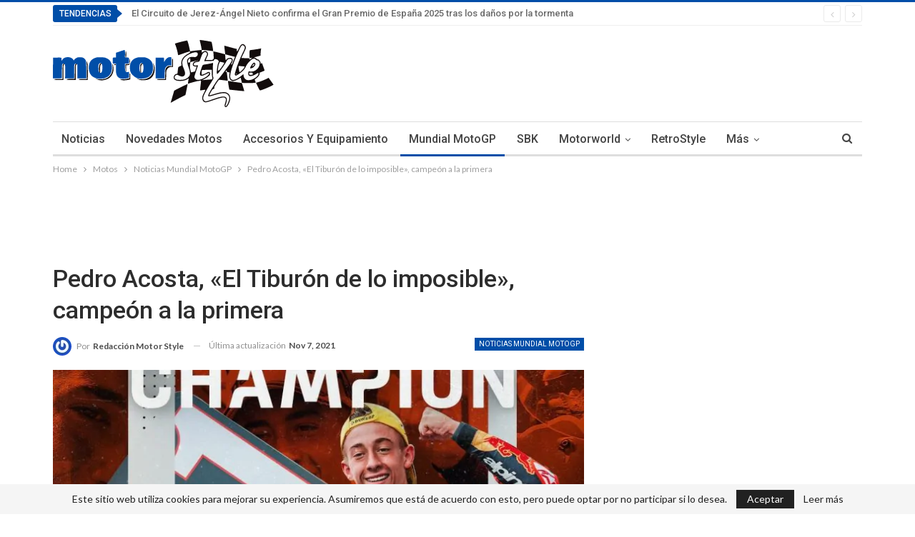

--- FILE ---
content_type: text/html; charset=UTF-8
request_url: https://www.motorstyle.es/pedro-acosta-el-tiburon-de-lo-imposible-campeon-a-la-primera/
body_size: 29188
content:
	<!DOCTYPE html>
		<!--[if IE 8]>
	<html class="ie ie8" lang="es" prefix="og: https://ogp.me/ns#"> <![endif]-->
	<!--[if IE 9]>
	<html class="ie ie9" lang="es" prefix="og: https://ogp.me/ns#"> <![endif]-->
	<!--[if gt IE 9]><!-->
<html lang="es" prefix="og: https://ogp.me/ns#"> <!--<![endif]-->
	<head><meta charset="UTF-8"><script>if(navigator.userAgent.match(/MSIE|Internet Explorer/i)||navigator.userAgent.match(/Trident\/7\..*?rv:11/i)){var href=document.location.href;if(!href.match(/[?&]nowprocket/)){if(href.indexOf("?")==-1){if(href.indexOf("#")==-1){document.location.href=href+"?nowprocket=1"}else{document.location.href=href.replace("#","?nowprocket=1#")}}else{if(href.indexOf("#")==-1){document.location.href=href+"&nowprocket=1"}else{document.location.href=href.replace("#","&nowprocket=1#")}}}}</script><script>class RocketLazyLoadScripts{constructor(){this.triggerEvents=["keydown","mousedown","mousemove","touchmove","touchstart","touchend","wheel"],this.userEventHandler=this._triggerListener.bind(this),this.touchStartHandler=this._onTouchStart.bind(this),this.touchMoveHandler=this._onTouchMove.bind(this),this.touchEndHandler=this._onTouchEnd.bind(this),this.clickHandler=this._onClick.bind(this),this.interceptedClicks=[],window.addEventListener("pageshow",t=>{this.persisted=t.persisted}),window.addEventListener("DOMContentLoaded",()=>{this._preconnect3rdParties()}),this.delayedScripts={normal:[],async:[],defer:[]},this.trash=[],this.allJQueries=[]}_addUserInteractionListener(t){if(document.hidden){t._triggerListener();return}this.triggerEvents.forEach(e=>window.addEventListener(e,t.userEventHandler,{passive:!0})),window.addEventListener("touchstart",t.touchStartHandler,{passive:!0}),window.addEventListener("mousedown",t.touchStartHandler),document.addEventListener("visibilitychange",t.userEventHandler)}_removeUserInteractionListener(){this.triggerEvents.forEach(t=>window.removeEventListener(t,this.userEventHandler,{passive:!0})),document.removeEventListener("visibilitychange",this.userEventHandler)}_onTouchStart(t){"HTML"!==t.target.tagName&&(window.addEventListener("touchend",this.touchEndHandler),window.addEventListener("mouseup",this.touchEndHandler),window.addEventListener("touchmove",this.touchMoveHandler,{passive:!0}),window.addEventListener("mousemove",this.touchMoveHandler),t.target.addEventListener("click",this.clickHandler),this._renameDOMAttribute(t.target,"onclick","rocket-onclick"),this._pendingClickStarted())}_onTouchMove(t){window.removeEventListener("touchend",this.touchEndHandler),window.removeEventListener("mouseup",this.touchEndHandler),window.removeEventListener("touchmove",this.touchMoveHandler,{passive:!0}),window.removeEventListener("mousemove",this.touchMoveHandler),t.target.removeEventListener("click",this.clickHandler),this._renameDOMAttribute(t.target,"rocket-onclick","onclick"),this._pendingClickFinished()}_onTouchEnd(t){window.removeEventListener("touchend",this.touchEndHandler),window.removeEventListener("mouseup",this.touchEndHandler),window.removeEventListener("touchmove",this.touchMoveHandler,{passive:!0}),window.removeEventListener("mousemove",this.touchMoveHandler)}_onClick(t){t.target.removeEventListener("click",this.clickHandler),this._renameDOMAttribute(t.target,"rocket-onclick","onclick"),this.interceptedClicks.push(t),t.preventDefault(),t.stopPropagation(),t.stopImmediatePropagation(),this._pendingClickFinished()}_replayClicks(){window.removeEventListener("touchstart",this.touchStartHandler,{passive:!0}),window.removeEventListener("mousedown",this.touchStartHandler),this.interceptedClicks.forEach(t=>{t.target.dispatchEvent(new MouseEvent("click",{view:t.view,bubbles:!0,cancelable:!0}))})}_waitForPendingClicks(){return new Promise(t=>{this._isClickPending?this._pendingClickFinished=t:t()})}_pendingClickStarted(){this._isClickPending=!0}_pendingClickFinished(){this._isClickPending=!1}_renameDOMAttribute(t,e,r){t.hasAttribute&&t.hasAttribute(e)&&(event.target.setAttribute(r,event.target.getAttribute(e)),event.target.removeAttribute(e))}_triggerListener(){this._removeUserInteractionListener(this),"loading"===document.readyState?document.addEventListener("DOMContentLoaded",this._loadEverythingNow.bind(this)):this._loadEverythingNow()}_preconnect3rdParties(){let t=[];document.querySelectorAll("script[type=rocketlazyloadscript]").forEach(e=>{if(e.hasAttribute("src")){let r=new URL(e.src).origin;r!==location.origin&&t.push({src:r,crossOrigin:e.crossOrigin||"module"===e.getAttribute("data-rocket-type")})}}),t=[...new Map(t.map(t=>[JSON.stringify(t),t])).values()],this._batchInjectResourceHints(t,"preconnect")}async _loadEverythingNow(){this.lastBreath=Date.now(),this._delayEventListeners(this),this._delayJQueryReady(this),this._handleDocumentWrite(),this._registerAllDelayedScripts(),this._preloadAllScripts(),await this._loadScriptsFromList(this.delayedScripts.normal),await this._loadScriptsFromList(this.delayedScripts.defer),await this._loadScriptsFromList(this.delayedScripts.async);try{await this._triggerDOMContentLoaded(),await this._triggerWindowLoad()}catch(t){console.error(t)}window.dispatchEvent(new Event("rocket-allScriptsLoaded")),this._waitForPendingClicks().then(()=>{this._replayClicks()}),this._emptyTrash()}_registerAllDelayedScripts(){document.querySelectorAll("script[type=rocketlazyloadscript]").forEach(t=>{t.hasAttribute("data-rocket-src")?t.hasAttribute("async")&&!1!==t.async?this.delayedScripts.async.push(t):t.hasAttribute("defer")&&!1!==t.defer||"module"===t.getAttribute("data-rocket-type")?this.delayedScripts.defer.push(t):this.delayedScripts.normal.push(t):this.delayedScripts.normal.push(t)})}async _transformScript(t){return new Promise((await this._littleBreath(),navigator.userAgent.indexOf("Firefox/")>0||""===navigator.vendor)?e=>{let r=document.createElement("script");[...t.attributes].forEach(t=>{let e=t.nodeName;"type"!==e&&("data-rocket-type"===e&&(e="type"),"data-rocket-src"===e&&(e="src"),r.setAttribute(e,t.nodeValue))}),t.text&&(r.text=t.text),r.hasAttribute("src")?(r.addEventListener("load",e),r.addEventListener("error",e)):(r.text=t.text,e());try{t.parentNode.replaceChild(r,t)}catch(i){e()}}:async e=>{function r(){t.setAttribute("data-rocket-status","failed"),e()}try{let i=t.getAttribute("data-rocket-type"),n=t.getAttribute("data-rocket-src");t.text,i?(t.type=i,t.removeAttribute("data-rocket-type")):t.removeAttribute("type"),t.addEventListener("load",function r(){t.setAttribute("data-rocket-status","executed"),e()}),t.addEventListener("error",r),n?(t.removeAttribute("data-rocket-src"),t.src=n):t.src="data:text/javascript;base64,"+btoa(t.text)}catch(s){r()}})}async _loadScriptsFromList(t){let e=t.shift();return e&&e.isConnected?(await this._transformScript(e),this._loadScriptsFromList(t)):Promise.resolve()}_preloadAllScripts(){this._batchInjectResourceHints([...this.delayedScripts.normal,...this.delayedScripts.defer,...this.delayedScripts.async],"preload")}_batchInjectResourceHints(t,e){var r=document.createDocumentFragment();t.forEach(t=>{let i=t.getAttribute&&t.getAttribute("data-rocket-src")||t.src;if(i){let n=document.createElement("link");n.href=i,n.rel=e,"preconnect"!==e&&(n.as="script"),t.getAttribute&&"module"===t.getAttribute("data-rocket-type")&&(n.crossOrigin=!0),t.crossOrigin&&(n.crossOrigin=t.crossOrigin),t.integrity&&(n.integrity=t.integrity),r.appendChild(n),this.trash.push(n)}}),document.head.appendChild(r)}_delayEventListeners(t){let e={};function r(t,r){!function t(r){!e[r]&&(e[r]={originalFunctions:{add:r.addEventListener,remove:r.removeEventListener},eventsToRewrite:[]},r.addEventListener=function(){arguments[0]=i(arguments[0]),e[r].originalFunctions.add.apply(r,arguments)},r.removeEventListener=function(){arguments[0]=i(arguments[0]),e[r].originalFunctions.remove.apply(r,arguments)});function i(t){return e[r].eventsToRewrite.indexOf(t)>=0?"rocket-"+t:t}}(t),e[t].eventsToRewrite.push(r)}function i(t,e){let r=t[e];Object.defineProperty(t,e,{get:()=>r||function(){},set(i){t["rocket"+e]=r=i}})}r(document,"DOMContentLoaded"),r(window,"DOMContentLoaded"),r(window,"load"),r(window,"pageshow"),r(document,"readystatechange"),i(document,"onreadystatechange"),i(window,"onload"),i(window,"onpageshow")}_delayJQueryReady(t){let e;function r(r){if(r&&r.fn&&!t.allJQueries.includes(r)){r.fn.ready=r.fn.init.prototype.ready=function(e){return t.domReadyFired?e.bind(document)(r):document.addEventListener("rocket-DOMContentLoaded",()=>e.bind(document)(r)),r([])};let i=r.fn.on;r.fn.on=r.fn.init.prototype.on=function(){if(this[0]===window){function t(t){return t.split(" ").map(t=>"load"===t||0===t.indexOf("load.")?"rocket-jquery-load":t).join(" ")}"string"==typeof arguments[0]||arguments[0]instanceof String?arguments[0]=t(arguments[0]):"object"==typeof arguments[0]&&Object.keys(arguments[0]).forEach(e=>{delete Object.assign(arguments[0],{[t(e)]:arguments[0][e]})[e]})}return i.apply(this,arguments),this},t.allJQueries.push(r)}e=r}r(window.jQuery),Object.defineProperty(window,"jQuery",{get:()=>e,set(t){r(t)}})}async _triggerDOMContentLoaded(){this.domReadyFired=!0,await this._littleBreath(),document.dispatchEvent(new Event("rocket-DOMContentLoaded")),await this._littleBreath(),window.dispatchEvent(new Event("rocket-DOMContentLoaded")),await this._littleBreath(),document.dispatchEvent(new Event("rocket-readystatechange")),await this._littleBreath(),document.rocketonreadystatechange&&document.rocketonreadystatechange()}async _triggerWindowLoad(){await this._littleBreath(),window.dispatchEvent(new Event("rocket-load")),await this._littleBreath(),window.rocketonload&&window.rocketonload(),await this._littleBreath(),this.allJQueries.forEach(t=>t(window).trigger("rocket-jquery-load")),await this._littleBreath();let t=new Event("rocket-pageshow");t.persisted=this.persisted,window.dispatchEvent(t),await this._littleBreath(),window.rocketonpageshow&&window.rocketonpageshow({persisted:this.persisted})}_handleDocumentWrite(){let t=new Map;document.write=document.writeln=function(e){let r=document.currentScript;r||console.error("WPRocket unable to document.write this: "+e);let i=document.createRange(),n=r.parentElement,s=t.get(r);void 0===s&&(s=r.nextSibling,t.set(r,s));let a=document.createDocumentFragment();i.setStart(a,0),a.appendChild(i.createContextualFragment(e)),n.insertBefore(a,s)}}async _littleBreath(){Date.now()-this.lastBreath>45&&(await this._requestAnimFrame(),this.lastBreath=Date.now())}async _requestAnimFrame(){return document.hidden?new Promise(t=>setTimeout(t)):new Promise(t=>requestAnimationFrame(t))}_emptyTrash(){this.trash.forEach(t=>t.remove())}static run(){let t=new RocketLazyLoadScripts;t._addUserInteractionListener(t)}}RocketLazyLoadScripts.run();</script>
		<!-- <meta name="google-site-verification" content="xzq5XVxLncLkkuffln9xSc2yiXtaNTBg4JFrLB3UCdo" />-->
<!-- Google Tag Manager -->
<script type="rocketlazyloadscript">(function(w,d,s,l,i){w[l]=w[l]||[];w[l].push({'gtm.start':
new Date().getTime(),event:'gtm.js'});var f=d.getElementsByTagName(s)[0],
j=d.createElement(s),dl=l!='dataLayer'?'&l='+l:'';j.async=true;j.src=
'https://www.googletagmanager.com/gtm.js?id='+i+dl;f.parentNode.insertBefore(j,f);
})(window,document,'script','dataLayer','GTM-NVSK42H');</script>
<!-- End Google Tag Manager -->		
		<meta http-equiv="X-UA-Compatible" content="IE=edge">
		<meta name="viewport" content="width=device-width, initial-scale=1.0">
		<link rel="pingback" href="https://www.motorstyle.es/xmlrpc.php"/>

			<style>img:is([sizes="auto" i], [sizes^="auto," i]) { contain-intrinsic-size: 3000px 1500px }</style>
	
<!-- Optimización en motores de búsqueda por Rank Math PRO -  https://rankmath.com/ -->
<title>Pedro Acosta, &quot;El Tiburón de lo imposible&quot;, campeón a la primera - Motor Style</title><link rel="preload" as="style" href="https://fonts.googleapis.com/css?family=Lato%3A400%2C700%7CRoboto%3A400%2C500%2C400italic&#038;display=swap" /><link rel="stylesheet" href="https://fonts.googleapis.com/css?family=Lato%3A400%2C700%7CRoboto%3A400%2C500%2C400italic&#038;display=swap" media="print" onload="this.media='all'" /><noscript><link rel="stylesheet" href="https://fonts.googleapis.com/css?family=Lato%3A400%2C700%7CRoboto%3A400%2C500%2C400italic&#038;display=swap" /></noscript>
<meta name="description" content="Pedro Acosta, el &quot;Tiburón del Puerto de Mazarrón&quot;, que más debiera ser reconocido como el &quot;Tiburón de lo imposible&quot; ya que sus padres y familiares nunca"/>
<meta name="robots" content="follow, index, max-snippet:-1, max-video-preview:-1, max-image-preview:large"/>
<link rel="canonical" href="https://www.motorstyle.es/pedro-acosta-el-tiburon-de-lo-imposible-campeon-a-la-primera/" />
<meta property="og:locale" content="es_ES" />
<meta property="og:type" content="article" />
<meta property="og:title" content="Pedro Acosta, &quot;El Tiburón de lo imposible&quot;, campeón a la primera - Motor Style" />
<meta property="og:description" content="Pedro Acosta, el &quot;Tiburón del Puerto de Mazarrón&quot;, que más debiera ser reconocido como el &quot;Tiburón de lo imposible&quot; ya que sus padres y familiares nunca" />
<meta property="og:url" content="https://www.motorstyle.es/pedro-acosta-el-tiburon-de-lo-imposible-campeon-a-la-primera/" />
<meta property="og:site_name" content="Motor Style" />
<meta property="article:publisher" content="https://www.facebook.com/motorstyle.es" />
<meta property="article:tag" content="AlgarveGP" />
<meta property="article:tag" content="Campeón del mundo" />
<meta property="article:tag" content="KTM" />
<meta property="article:tag" content="Moto3" />
<meta property="article:tag" content="pedro Acosta" />
<meta property="article:tag" content="Portimao" />
<meta property="article:tag" content="worldchampion" />
<meta property="article:section" content="Noticias Mundial MotoGP" />
<meta property="og:updated_time" content="2021-11-07T14:13:40+01:00" />
<meta property="og:image" content="https://www.motorstyle.es/wp-content/uploads/2021/11/img_7360.jpg" />
<meta property="og:image:secure_url" content="https://www.motorstyle.es/wp-content/uploads/2021/11/img_7360.jpg" />
<meta property="og:image:width" content="1080" />
<meta property="og:image:height" content="1350" />
<meta property="og:image:alt" content="img 7360" />
<meta property="og:image:type" content="image/jpeg" />
<meta property="article:published_time" content="2021-11-07T13:59:26+01:00" />
<meta property="article:modified_time" content="2021-11-07T14:13:40+01:00" />
<meta name="twitter:card" content="summary_large_image" />
<meta name="twitter:title" content="Pedro Acosta, &quot;El Tiburón de lo imposible&quot;, campeón a la primera - Motor Style" />
<meta name="twitter:description" content="Pedro Acosta, el &quot;Tiburón del Puerto de Mazarrón&quot;, que más debiera ser reconocido como el &quot;Tiburón de lo imposible&quot; ya que sus padres y familiares nunca" />
<meta name="twitter:image" content="https://www.motorstyle.es/wp-content/uploads/2021/11/img_7360.jpg" />
<meta name="twitter:label1" content="Escrito por" />
<meta name="twitter:data1" content="Redacción Motor Style" />
<meta name="twitter:label2" content="Tiempo de lectura" />
<meta name="twitter:data2" content="3 minutos" />
<script type="application/ld+json" class="rank-math-schema-pro">{"@context":"https://schema.org","@graph":[{"@type":["Person","Organization"],"@id":"https://www.motorstyle.es/#person","name":"Blanca \"seo\"","sameAs":["https://www.facebook.com/motorstyle.es"],"logo":{"@type":"ImageObject","@id":"https://www.motorstyle.es/#logo","url":"https://www.motorstyle.es/wp-content/uploads/2018/03/MOTORStyle-AZUL-CUADRADO.png","contentUrl":"https://www.motorstyle.es/wp-content/uploads/2018/03/MOTORStyle-AZUL-CUADRADO.png","caption":"Motor Style","inLanguage":"es","width":"748","height":"506"},"image":{"@type":"ImageObject","@id":"https://www.motorstyle.es/#logo","url":"https://www.motorstyle.es/wp-content/uploads/2018/03/MOTORStyle-AZUL-CUADRADO.png","contentUrl":"https://www.motorstyle.es/wp-content/uploads/2018/03/MOTORStyle-AZUL-CUADRADO.png","caption":"Motor Style","inLanguage":"es","width":"748","height":"506"}},{"@type":"WebSite","@id":"https://www.motorstyle.es/#website","url":"https://www.motorstyle.es","name":"Motor Style","publisher":{"@id":"https://www.motorstyle.es/#person"},"inLanguage":"es"},{"@type":"ImageObject","@id":"https://www.motorstyle.es/wp-content/uploads/2021/11/img_7360.jpg","url":"https://www.motorstyle.es/wp-content/uploads/2021/11/img_7360.jpg","width":"1080","height":"1350","caption":"img 7360","inLanguage":"es"},{"@type":"BreadcrumbList","@id":"https://www.motorstyle.es/pedro-acosta-el-tiburon-de-lo-imposible-campeon-a-la-primera/#breadcrumb","itemListElement":[{"@type":"ListItem","position":"1","item":{"@id":"https://www.motorstyle.es","name":"Revista Motor"}},{"@type":"ListItem","position":"2","item":{"@id":"https://www.motorstyle.es/motos/noticias-mundial-de-motogp/","name":"Noticias Mundial MotoGP"}},{"@type":"ListItem","position":"3","item":{"@id":"https://www.motorstyle.es/pedro-acosta-el-tiburon-de-lo-imposible-campeon-a-la-primera/","name":"Pedro Acosta, \u00abEl Tibur\u00f3n de lo imposible\u00bb, campe\u00f3n a la primera"}}]},{"@type":"WebPage","@id":"https://www.motorstyle.es/pedro-acosta-el-tiburon-de-lo-imposible-campeon-a-la-primera/#webpage","url":"https://www.motorstyle.es/pedro-acosta-el-tiburon-de-lo-imposible-campeon-a-la-primera/","name":"Pedro Acosta, &quot;El Tibur\u00f3n de lo imposible&quot;, campe\u00f3n a la primera - Motor Style","datePublished":"2021-11-07T13:59:26+01:00","dateModified":"2021-11-07T14:13:40+01:00","isPartOf":{"@id":"https://www.motorstyle.es/#website"},"primaryImageOfPage":{"@id":"https://www.motorstyle.es/wp-content/uploads/2021/11/img_7360.jpg"},"inLanguage":"es","breadcrumb":{"@id":"https://www.motorstyle.es/pedro-acosta-el-tiburon-de-lo-imposible-campeon-a-la-primera/#breadcrumb"}},{"@type":"Person","@id":"https://www.motorstyle.es/pedro-acosta-el-tiburon-de-lo-imposible-campeon-a-la-primera/#author","name":"Redacci\u00f3n Motor Style","image":{"@type":"ImageObject","@id":"https://secure.gravatar.com/avatar/bb22ca35f01d8f778e5bb14a6b4d169019afa9f6e9ca2ddcfade10b35eb127b9?s=96&amp;r=g","url":"https://secure.gravatar.com/avatar/bb22ca35f01d8f778e5bb14a6b4d169019afa9f6e9ca2ddcfade10b35eb127b9?s=96&amp;r=g","caption":"Redacci\u00f3n Motor Style","inLanguage":"es"}},{"@type":"NewsArticle","headline":"Pedro Acosta, &quot;El Tibur\u00f3n de lo imposible&quot;, campe\u00f3n a la primera - Motor Style","datePublished":"2021-11-07T13:59:26+01:00","dateModified":"2021-11-07T14:13:40+01:00","articleSection":"Noticias Mundial MotoGP","author":{"@id":"https://www.motorstyle.es/pedro-acosta-el-tiburon-de-lo-imposible-campeon-a-la-primera/#author","name":"Redacci\u00f3n Motor Style"},"publisher":{"@id":"https://www.motorstyle.es/#person"},"description":"Pedro Acosta, el &quot;Tibur\u00f3n del Puerto de Mazarr\u00f3n&quot;, que m\u00e1s debiera ser reconocido como el &quot;Tibur\u00f3n de lo imposible&quot; ya que sus padres y familiares nunca","copyrightYear":"2021","copyrightHolder":{"@id":"https://www.motorstyle.es/#person"},"name":"Pedro Acosta, &quot;El Tibur\u00f3n de lo imposible&quot;, campe\u00f3n a la primera - Motor Style","@id":"https://www.motorstyle.es/pedro-acosta-el-tiburon-de-lo-imposible-campeon-a-la-primera/#richSnippet","isPartOf":{"@id":"https://www.motorstyle.es/pedro-acosta-el-tiburon-de-lo-imposible-campeon-a-la-primera/#webpage"},"image":{"@id":"https://www.motorstyle.es/wp-content/uploads/2021/11/img_7360.jpg"},"inLanguage":"es","mainEntityOfPage":{"@id":"https://www.motorstyle.es/pedro-acosta-el-tiburon-de-lo-imposible-campeon-a-la-primera/#webpage"}}]}</script>
<!-- /Plugin Rank Math WordPress SEO -->


<!-- Better Open Graph, Schema.org & Twitter Integration -->
<meta property="og:locale" content="es_es"/>
<meta property="og:site_name" content="Motor Style"/>
<meta property="og:url" content="https://www.motorstyle.es/pedro-acosta-el-tiburon-de-lo-imposible-campeon-a-la-primera/"/>
<meta property="og:title" content="Pedro Acosta, «El Tiburón de lo imposible», campeón a la primera"/>
<meta property="og:image" content="https://www.motorstyle.es/wp-content/uploads/2021/11/img_7360-819x1024.jpg"/>
<meta property="og:image:alt" content="img 7360"/>
<meta property="article:section" content="Noticias Mundial MotoGP"/>
<meta property="article:tag" content="worldchampion"/>
<meta property="og:description" content="Pedro Acosta, el &quot;Tiburón del Puerto de Mazarrón&quot;, que más debiera ser reconocido como el &quot;Tiburón de lo imposible&quot; ya que sus padres y familiares nunca pensaron que pudiera llegar a convertirse algún día en campeón del mundo de motociclismo, ni por "/>
<meta property="og:type" content="article"/>
<meta name="twitter:card" content="summary"/>
<meta name="twitter:url" content="https://www.motorstyle.es/pedro-acosta-el-tiburon-de-lo-imposible-campeon-a-la-primera/"/>
<meta name="twitter:title" content="Pedro Acosta, «El Tiburón de lo imposible», campeón a la primera"/>
<meta name="twitter:description" content="Pedro Acosta, el &quot;Tiburón del Puerto de Mazarrón&quot;, que más debiera ser reconocido como el &quot;Tiburón de lo imposible&quot; ya que sus padres y familiares nunca pensaron que pudiera llegar a convertirse algún día en campeón del mundo de motociclismo, ni por "/>
<meta name="twitter:image" content="https://www.motorstyle.es/wp-content/uploads/2021/11/img_7360-819x1024.jpg"/>
<meta name="twitter:image:alt" content="img 7360"/>
<!-- / Better Open Graph, Schema.org & Twitter Integration. -->
<link rel='dns-prefetch' href='//www.motorstyle.es' />
<link rel='dns-prefetch' href='//fonts.googleapis.com' />
<link rel='dns-prefetch' href='//www.googletagmanager.com' />
<link rel='dns-prefetch' href='//pagead2.googlesyndication.com' />
<link href='https://fonts.gstatic.com' crossorigin rel='preconnect' />
<link rel="alternate" type="application/rss+xml" title="Motor Style &raquo; Feed" href="https://www.motorstyle.es/feed/" />
<link rel="alternate" type="application/rss+xml" title="Motor Style &raquo; Feed de los comentarios" href="https://www.motorstyle.es/comments/feed/" />
<script type="text/javascript" id="wpp-js" src="https://www.motorstyle.es/wp-content/plugins/wordpress-popular-posts/assets/js/wpp.min.js?ver=7.3.6" data-sampling="0" data-sampling-rate="100" data-api-url="https://www.motorstyle.es/wp-json/wordpress-popular-posts" data-post-id="7523" data-token="f741d09fb9" data-lang="0" data-debug="0"></script>
<style id='wp-emoji-styles-inline-css' type='text/css'>

	img.wp-smiley, img.emoji {
		display: inline !important;
		border: none !important;
		box-shadow: none !important;
		height: 1em !important;
		width: 1em !important;
		margin: 0 0.07em !important;
		vertical-align: -0.1em !important;
		background: none !important;
		padding: 0 !important;
	}
</style>
<link rel='stylesheet' id='wp-block-library-css' href='https://www.motorstyle.es/wp-includes/css/dist/block-library/style.min.css' type='text/css' media='all' />
<style id='classic-theme-styles-inline-css' type='text/css'>
/*! This file is auto-generated */
.wp-block-button__link{color:#fff;background-color:#32373c;border-radius:9999px;box-shadow:none;text-decoration:none;padding:calc(.667em + 2px) calc(1.333em + 2px);font-size:1.125em}.wp-block-file__button{background:#32373c;color:#fff;text-decoration:none}
</style>
<style id='safe-svg-svg-icon-style-inline-css' type='text/css'>
.safe-svg-cover{text-align:center}.safe-svg-cover .safe-svg-inside{display:inline-block;max-width:100%}.safe-svg-cover svg{height:100%;max-height:100%;max-width:100%;width:100%}

</style>
<style id='rank-math-toc-block-style-inline-css' type='text/css'>
.wp-block-rank-math-toc-block nav ol{counter-reset:item}.wp-block-rank-math-toc-block nav ol li{display:block}.wp-block-rank-math-toc-block nav ol li:before{content:counters(item, ".") ". ";counter-increment:item}

</style>
<style id='global-styles-inline-css' type='text/css'>
:root{--wp--preset--aspect-ratio--square: 1;--wp--preset--aspect-ratio--4-3: 4/3;--wp--preset--aspect-ratio--3-4: 3/4;--wp--preset--aspect-ratio--3-2: 3/2;--wp--preset--aspect-ratio--2-3: 2/3;--wp--preset--aspect-ratio--16-9: 16/9;--wp--preset--aspect-ratio--9-16: 9/16;--wp--preset--color--black: #000000;--wp--preset--color--cyan-bluish-gray: #abb8c3;--wp--preset--color--white: #ffffff;--wp--preset--color--pale-pink: #f78da7;--wp--preset--color--vivid-red: #cf2e2e;--wp--preset--color--luminous-vivid-orange: #ff6900;--wp--preset--color--luminous-vivid-amber: #fcb900;--wp--preset--color--light-green-cyan: #7bdcb5;--wp--preset--color--vivid-green-cyan: #00d084;--wp--preset--color--pale-cyan-blue: #8ed1fc;--wp--preset--color--vivid-cyan-blue: #0693e3;--wp--preset--color--vivid-purple: #9b51e0;--wp--preset--gradient--vivid-cyan-blue-to-vivid-purple: linear-gradient(135deg,rgba(6,147,227,1) 0%,rgb(155,81,224) 100%);--wp--preset--gradient--light-green-cyan-to-vivid-green-cyan: linear-gradient(135deg,rgb(122,220,180) 0%,rgb(0,208,130) 100%);--wp--preset--gradient--luminous-vivid-amber-to-luminous-vivid-orange: linear-gradient(135deg,rgba(252,185,0,1) 0%,rgba(255,105,0,1) 100%);--wp--preset--gradient--luminous-vivid-orange-to-vivid-red: linear-gradient(135deg,rgba(255,105,0,1) 0%,rgb(207,46,46) 100%);--wp--preset--gradient--very-light-gray-to-cyan-bluish-gray: linear-gradient(135deg,rgb(238,238,238) 0%,rgb(169,184,195) 100%);--wp--preset--gradient--cool-to-warm-spectrum: linear-gradient(135deg,rgb(74,234,220) 0%,rgb(151,120,209) 20%,rgb(207,42,186) 40%,rgb(238,44,130) 60%,rgb(251,105,98) 80%,rgb(254,248,76) 100%);--wp--preset--gradient--blush-light-purple: linear-gradient(135deg,rgb(255,206,236) 0%,rgb(152,150,240) 100%);--wp--preset--gradient--blush-bordeaux: linear-gradient(135deg,rgb(254,205,165) 0%,rgb(254,45,45) 50%,rgb(107,0,62) 100%);--wp--preset--gradient--luminous-dusk: linear-gradient(135deg,rgb(255,203,112) 0%,rgb(199,81,192) 50%,rgb(65,88,208) 100%);--wp--preset--gradient--pale-ocean: linear-gradient(135deg,rgb(255,245,203) 0%,rgb(182,227,212) 50%,rgb(51,167,181) 100%);--wp--preset--gradient--electric-grass: linear-gradient(135deg,rgb(202,248,128) 0%,rgb(113,206,126) 100%);--wp--preset--gradient--midnight: linear-gradient(135deg,rgb(2,3,129) 0%,rgb(40,116,252) 100%);--wp--preset--font-size--small: 13px;--wp--preset--font-size--medium: 20px;--wp--preset--font-size--large: 36px;--wp--preset--font-size--x-large: 42px;--wp--preset--spacing--20: 0.44rem;--wp--preset--spacing--30: 0.67rem;--wp--preset--spacing--40: 1rem;--wp--preset--spacing--50: 1.5rem;--wp--preset--spacing--60: 2.25rem;--wp--preset--spacing--70: 3.38rem;--wp--preset--spacing--80: 5.06rem;--wp--preset--shadow--natural: 6px 6px 9px rgba(0, 0, 0, 0.2);--wp--preset--shadow--deep: 12px 12px 50px rgba(0, 0, 0, 0.4);--wp--preset--shadow--sharp: 6px 6px 0px rgba(0, 0, 0, 0.2);--wp--preset--shadow--outlined: 6px 6px 0px -3px rgba(255, 255, 255, 1), 6px 6px rgba(0, 0, 0, 1);--wp--preset--shadow--crisp: 6px 6px 0px rgba(0, 0, 0, 1);}:where(.is-layout-flex){gap: 0.5em;}:where(.is-layout-grid){gap: 0.5em;}body .is-layout-flex{display: flex;}.is-layout-flex{flex-wrap: wrap;align-items: center;}.is-layout-flex > :is(*, div){margin: 0;}body .is-layout-grid{display: grid;}.is-layout-grid > :is(*, div){margin: 0;}:where(.wp-block-columns.is-layout-flex){gap: 2em;}:where(.wp-block-columns.is-layout-grid){gap: 2em;}:where(.wp-block-post-template.is-layout-flex){gap: 1.25em;}:where(.wp-block-post-template.is-layout-grid){gap: 1.25em;}.has-black-color{color: var(--wp--preset--color--black) !important;}.has-cyan-bluish-gray-color{color: var(--wp--preset--color--cyan-bluish-gray) !important;}.has-white-color{color: var(--wp--preset--color--white) !important;}.has-pale-pink-color{color: var(--wp--preset--color--pale-pink) !important;}.has-vivid-red-color{color: var(--wp--preset--color--vivid-red) !important;}.has-luminous-vivid-orange-color{color: var(--wp--preset--color--luminous-vivid-orange) !important;}.has-luminous-vivid-amber-color{color: var(--wp--preset--color--luminous-vivid-amber) !important;}.has-light-green-cyan-color{color: var(--wp--preset--color--light-green-cyan) !important;}.has-vivid-green-cyan-color{color: var(--wp--preset--color--vivid-green-cyan) !important;}.has-pale-cyan-blue-color{color: var(--wp--preset--color--pale-cyan-blue) !important;}.has-vivid-cyan-blue-color{color: var(--wp--preset--color--vivid-cyan-blue) !important;}.has-vivid-purple-color{color: var(--wp--preset--color--vivid-purple) !important;}.has-black-background-color{background-color: var(--wp--preset--color--black) !important;}.has-cyan-bluish-gray-background-color{background-color: var(--wp--preset--color--cyan-bluish-gray) !important;}.has-white-background-color{background-color: var(--wp--preset--color--white) !important;}.has-pale-pink-background-color{background-color: var(--wp--preset--color--pale-pink) !important;}.has-vivid-red-background-color{background-color: var(--wp--preset--color--vivid-red) !important;}.has-luminous-vivid-orange-background-color{background-color: var(--wp--preset--color--luminous-vivid-orange) !important;}.has-luminous-vivid-amber-background-color{background-color: var(--wp--preset--color--luminous-vivid-amber) !important;}.has-light-green-cyan-background-color{background-color: var(--wp--preset--color--light-green-cyan) !important;}.has-vivid-green-cyan-background-color{background-color: var(--wp--preset--color--vivid-green-cyan) !important;}.has-pale-cyan-blue-background-color{background-color: var(--wp--preset--color--pale-cyan-blue) !important;}.has-vivid-cyan-blue-background-color{background-color: var(--wp--preset--color--vivid-cyan-blue) !important;}.has-vivid-purple-background-color{background-color: var(--wp--preset--color--vivid-purple) !important;}.has-black-border-color{border-color: var(--wp--preset--color--black) !important;}.has-cyan-bluish-gray-border-color{border-color: var(--wp--preset--color--cyan-bluish-gray) !important;}.has-white-border-color{border-color: var(--wp--preset--color--white) !important;}.has-pale-pink-border-color{border-color: var(--wp--preset--color--pale-pink) !important;}.has-vivid-red-border-color{border-color: var(--wp--preset--color--vivid-red) !important;}.has-luminous-vivid-orange-border-color{border-color: var(--wp--preset--color--luminous-vivid-orange) !important;}.has-luminous-vivid-amber-border-color{border-color: var(--wp--preset--color--luminous-vivid-amber) !important;}.has-light-green-cyan-border-color{border-color: var(--wp--preset--color--light-green-cyan) !important;}.has-vivid-green-cyan-border-color{border-color: var(--wp--preset--color--vivid-green-cyan) !important;}.has-pale-cyan-blue-border-color{border-color: var(--wp--preset--color--pale-cyan-blue) !important;}.has-vivid-cyan-blue-border-color{border-color: var(--wp--preset--color--vivid-cyan-blue) !important;}.has-vivid-purple-border-color{border-color: var(--wp--preset--color--vivid-purple) !important;}.has-vivid-cyan-blue-to-vivid-purple-gradient-background{background: var(--wp--preset--gradient--vivid-cyan-blue-to-vivid-purple) !important;}.has-light-green-cyan-to-vivid-green-cyan-gradient-background{background: var(--wp--preset--gradient--light-green-cyan-to-vivid-green-cyan) !important;}.has-luminous-vivid-amber-to-luminous-vivid-orange-gradient-background{background: var(--wp--preset--gradient--luminous-vivid-amber-to-luminous-vivid-orange) !important;}.has-luminous-vivid-orange-to-vivid-red-gradient-background{background: var(--wp--preset--gradient--luminous-vivid-orange-to-vivid-red) !important;}.has-very-light-gray-to-cyan-bluish-gray-gradient-background{background: var(--wp--preset--gradient--very-light-gray-to-cyan-bluish-gray) !important;}.has-cool-to-warm-spectrum-gradient-background{background: var(--wp--preset--gradient--cool-to-warm-spectrum) !important;}.has-blush-light-purple-gradient-background{background: var(--wp--preset--gradient--blush-light-purple) !important;}.has-blush-bordeaux-gradient-background{background: var(--wp--preset--gradient--blush-bordeaux) !important;}.has-luminous-dusk-gradient-background{background: var(--wp--preset--gradient--luminous-dusk) !important;}.has-pale-ocean-gradient-background{background: var(--wp--preset--gradient--pale-ocean) !important;}.has-electric-grass-gradient-background{background: var(--wp--preset--gradient--electric-grass) !important;}.has-midnight-gradient-background{background: var(--wp--preset--gradient--midnight) !important;}.has-small-font-size{font-size: var(--wp--preset--font-size--small) !important;}.has-medium-font-size{font-size: var(--wp--preset--font-size--medium) !important;}.has-large-font-size{font-size: var(--wp--preset--font-size--large) !important;}.has-x-large-font-size{font-size: var(--wp--preset--font-size--x-large) !important;}
:where(.wp-block-post-template.is-layout-flex){gap: 1.25em;}:where(.wp-block-post-template.is-layout-grid){gap: 1.25em;}
:where(.wp-block-columns.is-layout-flex){gap: 2em;}:where(.wp-block-columns.is-layout-grid){gap: 2em;}
:root :where(.wp-block-pullquote){font-size: 1.5em;line-height: 1.6;}
</style>
<link data-minify="1" rel='stylesheet' id='contact-form-7-css' href='https://www.motorstyle.es/wp-content/cache/min/1/wp-content/plugins/contact-form-7/includes/css/styles.css?ver=1711902071' type='text/css' media='all' />
<link data-minify="1" rel='stylesheet' id='taxopress-frontend-css-css' href='https://www.motorstyle.es/wp-content/cache/min/1/wp-content/plugins/simple-tags/assets/frontend/css/frontend.css?ver=1727993718' type='text/css' media='all' />
<link data-minify="1" rel='stylesheet' id='wordpress-popular-posts-css-css' href='https://www.motorstyle.es/wp-content/cache/min/1/wp-content/plugins/wordpress-popular-posts/assets/css/wpp.css?ver=1711902071' type='text/css' media='all' />
<link rel='stylesheet' id='publisher-child-css' href='https://www.motorstyle.es/wp-content/themes/publisher-child/style.css' type='text/css' media='all' />

<script type="text/javascript" src="https://www.motorstyle.es/wp-includes/js/jquery/jquery.min.js" id="jquery-core-js"></script>
<script type="text/javascript" src="https://www.motorstyle.es/wp-includes/js/jquery/jquery-migrate.min.js" id="jquery-migrate-js" defer></script>
<script data-minify="1" type="text/javascript" src="https://www.motorstyle.es/wp-content/cache/min/1/wp-content/plugins/simple-tags/assets/frontend/js/frontend.js?ver=1727993718" id="taxopress-frontend-js-js" defer></script>
<!--[if lt IE 9]>
<script type="text/javascript" src="https://www.motorstyle.es/wp-content/themes/publisher/includes/libs/better-framework/assets/js/html5shiv.min.js" id="bf-html5shiv-js"></script>
<![endif]-->
<!--[if lt IE 9]>
<script type="text/javascript" src="https://www.motorstyle.es/wp-content/themes/publisher/includes/libs/better-framework/assets/js/respond.min.js" id="bf-respond-js"></script>
<![endif]-->
<link rel="https://api.w.org/" href="https://www.motorstyle.es/wp-json/" /><link rel="alternate" title="JSON" type="application/json" href="https://www.motorstyle.es/wp-json/wp/v2/posts/7523" /><link rel="EditURI" type="application/rsd+xml" title="RSD" href="https://www.motorstyle.es/xmlrpc.php?rsd" />
<link rel='shortlink' href='https://www.motorstyle.es/?p=7523' />
<link rel="alternate" title="oEmbed (JSON)" type="application/json+oembed" href="https://www.motorstyle.es/wp-json/oembed/1.0/embed?url=https%3A%2F%2Fwww.motorstyle.es%2Fpedro-acosta-el-tiburon-de-lo-imposible-campeon-a-la-primera%2F" />
<link rel="alternate" title="oEmbed (XML)" type="text/xml+oembed" href="https://www.motorstyle.es/wp-json/oembed/1.0/embed?url=https%3A%2F%2Fwww.motorstyle.es%2Fpedro-acosta-el-tiburon-de-lo-imposible-campeon-a-la-primera%2F&#038;format=xml" />
			<link rel="amphtml" href="https://www.motorstyle.es/amp/pedro-acosta-el-tiburon-de-lo-imposible-campeon-a-la-primera/"/>
			<meta name="generator" content="Site Kit by Google 1.137.0" /><script>document.createElement( "picture" );if(!window.HTMLPictureElement && document.addEventListener) {window.addEventListener("DOMContentLoaded", function() {var s = document.createElement("script");s.src = "https://www.motorstyle.es/wp-content/plugins/webp-express/js/picturefill.min.js";document.body.appendChild(s);});}</script>            <style id="wpp-loading-animation-styles">@-webkit-keyframes bgslide{from{background-position-x:0}to{background-position-x:-200%}}@keyframes bgslide{from{background-position-x:0}to{background-position-x:-200%}}.wpp-widget-block-placeholder,.wpp-shortcode-placeholder{margin:0 auto;width:60px;height:3px;background:#dd3737;background:linear-gradient(90deg,#dd3737 0%,#571313 10%,#dd3737 100%);background-size:200% auto;border-radius:3px;-webkit-animation:bgslide 1s infinite linear;animation:bgslide 1s infinite linear}</style>
            		<script>
			document.documentElement.className = document.documentElement.className.replace( 'no-js', 'js' );
		</script>
				<style>
			.no-js img.lazyload { display: none; }
			figure.wp-block-image img.lazyloading { min-width: 150px; }
							.lazyload, .lazyloading { opacity: 0; }
				.lazyloaded {
					opacity: 1;
					transition: opacity 400ms;
					transition-delay: 0ms;
				}
					</style>
					<link rel="shortcut icon" href="https://www.motorstyle.es/wp-content/uploads/2021/04/motorstyle-16.png">			<link rel="apple-touch-icon" href="https://www.motorstyle.es/wp-content/uploads/2021/04/motorstyle-57.png">			<link rel="apple-touch-icon" sizes="114x114" href="https://www.motorstyle.es/wp-content/uploads/2021/04/motorstyle-114.png">			<link rel="apple-touch-icon" sizes="72x72" href="https://www.motorstyle.es/wp-content/uploads/2021/04/motorstyle-72.png">			<link rel="apple-touch-icon" sizes="144x144" href="https://www.motorstyle.es/wp-content/uploads/2021/04/motorstyle-144.png">
<!-- Metaetiquetas de Google AdSense añadidas por Site Kit -->
<meta name="google-adsense-platform-account" content="ca-host-pub-2644536267352236">
<meta name="google-adsense-platform-domain" content="sitekit.withgoogle.com">
<!-- Acabar con las metaetiquetas de Google AdSense añadidas por Site Kit -->
<meta name="generator" content="Powered by WPBakery Page Builder - drag and drop page builder for WordPress."/>
<noscript><style>.lazyload[data-src]{display:none !important;}</style></noscript><style>.lazyload{background-image:none !important;}.lazyload:before{background-image:none !important;}</style><style type="text/css">.broken_link, a.broken_link {
	text-decoration: line-through;
}</style><script type="application/ld+json">{
    "@context": "http://schema.org/",
    "@type": "Organization",
    "@id": "#organization",
    "logo": {
        "@type": "ImageObject",
        "url": "https://www.motorstyle.es/wp-content/uploads/2021/04/motor-style.svg"
    },
    "url": "https://www.motorstyle.es/",
    "name": "Motor Style",
    "description": "En Motor Style podr\u00e1s consultar las \u00faltimas noticias del mundo de las motos junto con la informaci\u00f3n m\u00e1s completa sobre MotoGP, novedades, accesorios, equipamiento y mucho m\u00e1s."
}</script>
<script type="application/ld+json">{
    "@context": "http://schema.org/",
    "@type": "WebSite",
    "name": "Motor Style",
    "alternateName": "En Motor Style podr\u00e1s consultar las \u00faltimas noticias del mundo de las motos junto con la informaci\u00f3n m\u00e1s completa sobre MotoGP, novedades, accesorios, equipamiento y mucho m\u00e1s.",
    "url": "https://www.motorstyle.es/"
}</script>
<script type="application/ld+json">{
    "@context": "http://schema.org/",
    "@type": "NewsArticle",
    "headline": "Pedro Acosta, \"El Tibur\u00f3n de lo imposible\", campe\u00f3n a la primera",
    "description": "Pedro Acosta, el \"Tibur\u00f3n del Puerto de Mazarr\u00f3n\", que m\u00e1s debiera ser reconocido como el \"Tibur\u00f3n de lo imposible\" ya que sus padres y familiares nunca pensaron que pudiera llegar a convertirse alg\u00fan d\u00eda en campe\u00f3n del mundo de motociclismo, ni por ",
    "datePublished": "2021-11-07",
    "dateModified": "2021-11-07",
    "author": {
        "@type": "Person",
        "@id": "#person-RedaccinMotorStyle",
        "name": "Redacci\u00f3n Motor Style"
    },
    "image": "https://www.motorstyle.es/wp-content/uploads/2021/11/img_7360.jpg",
    "interactionStatistic": [
        {
            "@type": "InteractionCounter",
            "interactionType": "http://schema.org/CommentAction",
            "userInteractionCount": "0"
        }
    ],
    "publisher": {
        "@id": "#organization"
    },
    "mainEntityOfPage": "https://www.motorstyle.es/pedro-acosta-el-tiburon-de-lo-imposible-campeon-a-la-primera/"
}</script>

<!-- Fragmento de código de Google Adsense añadido por Site Kit -->
<script type="rocketlazyloadscript" data-rocket-type="text/javascript" async="async" data-rocket-src="https://pagead2.googlesyndication.com/pagead/js/adsbygoogle.js?client=ca-pub-1752392441682779&amp;host=ca-host-pub-2644536267352236" crossorigin="anonymous"></script>

<!-- Final del fragmento de código de Google Adsense añadido por Site Kit -->
<link data-minify="1" rel='stylesheet' id='bf-minifed-css-1' href='https://www.motorstyle.es/wp-content/cache/min/1/wp-content/bs-booster-cache/26f575de0feaf310b1342e3a948d70f1.css?ver=1711902071' type='text/css' media='all' />
<link data-minify="1" rel='stylesheet' id='7.9.0-1744495661' href='https://www.motorstyle.es/wp-content/cache/min/1/wp-content/bs-booster-cache/c40fa4b91d5bc6fa3756036a8ab26db0.css?ver=1744495661' type='text/css' media='all' />
		<style type="text/css" id="wp-custom-css">
			h2 {
	font-size:20px;
}

.sns-scroll{
	overflow-y: auto;
  height: 300px;
}		</style>
		<noscript><style> .wpb_animate_when_almost_visible { opacity: 1; }</style></noscript>	</head>

<body class="wp-singular post-template-default single single-post postid-7523 single-format-standard wp-theme-publisher wp-child-theme-publisher-child bs-theme bs-publisher bs-publisher-clean-magazine active-light-box active-top-line ltr close-rh page-layout-2-col page-layout-2-col-right full-width main-menu-sticky main-menu-boxed active-ajax-search single-prim-cat-4 single-cat-4  wpb-js-composer js-comp-ver-6.5.0 vc_responsive bs-ll-a" dir="ltr">
		<div class="main-wrap content-main-wrap">
			<header id="header" class="site-header header-style-2 boxed" itemscope="itemscope" itemtype="https://schema.org/WPHeader">

		<section class="topbar topbar-style-2 hidden-xs hidden-xs">
	<div class="content-wrap">
		<div class="container">

			<div class="topbar-inner clearfix">

				
				<div class="section-menu">
						<div id="newsticker-516157876" class="better-newsticker term-27,41"
	     data-speed="12000">
		<p class="heading ">Tendencias</p>
		<ul class="news-list">
								<li>
						<a class="limit-line" href="https://www.motorstyle.es/el-circuito-de-jerez-angel-nieto-confirma-el-gran-premio-de-espana-2025-tras-los-danos-por-la-tormenta/" data-wpel-link="internal">
							El Circuito de Jerez-Ángel Nieto confirma el Gran Premio de España 2025 tras los daños por la tormenta						</a>
					</li>
										<li>
						<a class="limit-line" href="https://www.motorstyle.es/%f0%9f%8f%8d%ef%b8%8f-mitt-days-ofertas-irrepetibles-en-scooters-hasta-el-28-de-febrero/" data-wpel-link="internal">
							🏍️ MITT DAYS: Ofertas irrepetibles en scooters hasta el 28 de febrero						</a>
					</li>
										<li>
						<a class="limit-line" href="https://www.motorstyle.es/pelicula-de-la-formula-1-con-brad-pitt-y-lewis-hamilton-trailer-fecha-de-estreno-y-donde-verla/" data-wpel-link="internal">
							Película de la Fórmula 1 con Brad Pitt y Lewis Hamilton: tráiler, fecha de estreno y dónde verla						</a>
					</li>
										<li>
						<a class="limit-line" href="https://www.motorstyle.es/%f0%9f%8f%8e%ef%b8%8f-spanish-winter-championship-2025-przyrowski-y-gladysz-brillan-en-jerez/" data-wpel-link="internal">
							🏎️ Spanish Winter Championship 2025: Przyrowski y Gladysz brillan en Jerez						</a>
					</li>
										<li>
						<a class="limit-line" href="https://www.motorstyle.es/diogo-moreira-sorprende-y-vence-a-valentino-rossi-en-los-100-km-dei-campioni-2024/" data-wpel-link="internal">
							Diogo Moreira sorprende y vence a Valentino Rossi en los 100 km dei Campioni 2024						</a>
					</li>
										<li>
						<a class="limit-line" href="https://www.motorstyle.es/el-grupo-mt-dona-1-000-cascos-para-afectados-por-la-dana-en-valencia/" data-wpel-link="internal">
							El Grupo MT dona 1.000 cascos para afectados por la DANA en Valencia						</a>
					</li>
										<li>
						<a class="limit-line" href="https://www.motorstyle.es/pirelli-gana-su-82o-titulo-gracias-a-jorge-prado/" data-wpel-link="internal">
							Pirelli gana su 82º título gracias a Jorge Prado						</a>
					</li>
										<li>
						<a class="limit-line" href="https://www.motorstyle.es/el-circuit-ricardo-tormo-se-viste-de-gala-en-su-25-aniversario/" data-wpel-link="internal">
							El Circuit Ricardo Tormo se viste de gala en su 25 aniversario						</a>
					</li>
										<li>
						<a class="limit-line" href="https://www.motorstyle.es/abiertas-las-inscripciones-para-el-coast-2-coast/" data-wpel-link="internal">
							Abiertas las inscripciones para el Coast 2 Coast						</a>
					</li>
										<li>
						<a class="limit-line" href="https://www.motorstyle.es/ducati-monster-ayrton-senna/" data-wpel-link="internal">
							Ducati Monster Ayrton Senna						</a>
					</li>
							</ul>
	</div>
				</div>

			</div>
		</div>
	</div>
</section>
		<div class="header-inner">
			<div class="content-wrap">
				<div class="container">
					<div class="row">
						<div class="row-height">
							<div class="logo-col col-xs-12">
								<div class="col-inside">
									<div id="site-branding" class="site-branding">
	<p  id="site-title" class="logo h1 img-logo">
	<a href="https://www.motorstyle.es/" itemprop="url" rel="home" data-wpel-link="internal">
					<img id="site-logo" 
			     alt="Motor Style"  data-bsrjs="https://www.motorstyle.es/wp-content/uploads/2021/04/motor-style.svg" data-src="https://www.motorstyle.es/wp-content/uploads/2021/04/motor-style.svg" class="lazyload" src="[data-uri]" /><noscript><img id="site-logo" src="https://www.motorstyle.es/wp-content/uploads/2021/04/motor-style.svg"
			     alt="Motor Style"  data-bsrjs="https://www.motorstyle.es/wp-content/uploads/2021/04/motor-style.svg"  /></noscript>

			<span class="site-title">Motor Style - En Motor Style podrás consultar las últimas noticias del mundo de las motos junto con la información más completa sobre MotoGP, novedades, accesorios, equipamiento y mucho más.</span>
				</a>
</p>
</div><!-- .site-branding -->
								</div>
							</div>
													</div>
					</div>
				</div>
			</div>
		</div>

		<div id="menu-main" class="menu main-menu-wrapper show-search-item menu-actions-btn-width-1" role="navigation" itemscope="itemscope" itemtype="https://schema.org/SiteNavigationElement">
	<div class="main-menu-inner">
		<div class="content-wrap">
			<div class="container">

				<nav class="main-menu-container">
					<ul id="main-navigation" class="main-menu menu bsm-pure clearfix">
						<li id="menu-item-3549" class="menu-item menu-item-type-taxonomy menu-item-object-category menu-term-41 better-anim-fade menu-item-3549"><a href="https://www.motorstyle.es/noticias/" data-wpel-link="internal">Noticias</a></li>
<li id="menu-item-3550" class="menu-item menu-item-type-taxonomy menu-item-object-category menu-term-6 better-anim-fade menu-item-3550"><a href="https://www.motorstyle.es/motos/novedades-motos/" data-wpel-link="internal">Novedades Motos</a></li>
<li id="menu-item-3551" class="menu-item menu-item-type-taxonomy menu-item-object-category menu-term-55 better-anim-fade menu-item-3551"><a href="https://www.motorstyle.es/accesorios/" data-wpel-link="internal">Accesorios y Equipamiento</a></li>
<li id="menu-item-3552" class="menu-item menu-item-type-taxonomy menu-item-object-category current-post-ancestor current-menu-parent current-post-parent menu-term-4 better-anim-fade menu-item-3552"><a href="https://www.motorstyle.es/motos/noticias-mundial-de-motogp/" data-wpel-link="internal">Mundial MotoGP</a></li>
<li id="menu-item-3553" class="menu-item menu-item-type-taxonomy menu-item-object-category menu-term-104 better-anim-fade menu-item-3553"><a href="https://www.motorstyle.es/motos/noticias-mundial-sbk-superbikes/" data-wpel-link="internal">SBK</a></li>
<li id="menu-item-3554" class="menu-item menu-item-type-taxonomy menu-item-object-category menu-item-has-children menu-term-3 better-anim-fade menu-item-3554"><a href="https://www.motorstyle.es/motorworld/" data-wpel-link="internal">Motorworld</a>
<ul class="sub-menu">
	<li id="menu-item-3556" class="menu-item menu-item-type-taxonomy menu-item-object-category menu-term-2 better-anim-fade menu-item-3556"><a href="https://www.motorstyle.es/motorworld/noticias-formula1/" data-wpel-link="internal">Fórmula 1</a></li>
	<li id="menu-item-12667" class="menu-item menu-item-type-taxonomy menu-item-object-category menu-term-1269 better-anim-fade menu-item-12667"><a href="https://www.motorstyle.es/dakar/" data-wpel-link="internal">Dakar</a></li>
</ul>
</li>
<li id="menu-item-12053" class="menu-item menu-item-type-taxonomy menu-item-object-category menu-term-1 better-anim-fade menu-item-12053"><a href="https://www.motorstyle.es/retro-style/" data-wpel-link="internal">RetroStyle</a></li>
<li id="menu-item-3559" class="menu-item menu-item-type-post_type menu-item-object-page better-anim-fade menu-item-3559"><a href="https://www.motorstyle.es/contacta-con-nosotros/" data-wpel-link="internal">Contacta con Nosotros</a></li>
					</ul><!-- #main-navigation -->
											<div class="menu-action-buttons width-1">
															<div class="search-container close">
									<span class="search-handler"><i class="fa fa-search"></i></span>

									<div class="search-box clearfix">
										<form role="search" method="get" class="search-form clearfix" action="https://www.motorstyle.es">
	<input type="search" class="search-field"
	       placeholder="Buscar..."
	       value="" name="s"
	       title="Buscar:"
	       autocomplete="off">
	<input type="submit" class="search-submit" value="Buscar">
</form><!-- .search-form -->
									</div>
								</div>
														</div>
										</nav><!-- .main-menu-container -->

			</div>
		</div>
	</div>
</div><!-- .menu -->
	</header><!-- .header -->
	<div class="rh-header clearfix light deferred-block-exclude">
		<div class="rh-container clearfix">

			<div class="menu-container close">
				<span class="menu-handler"><span class="lines"></span></span>
			</div><!-- .menu-container -->

			<div class="logo-container rh-img-logo">
				<a href="https://www.motorstyle.es/" itemprop="url" rel="home" data-wpel-link="internal">
											<img 
						     alt="Motor Style"  data-bsrjs="https://www.motorstyle.es/wp-content/uploads/2021/04/motor-style.svg" data-src="https://www.motorstyle.es/wp-content/uploads/2021/04/motor-style.svg" class="lazyload" src="[data-uri]" /><noscript><img src="https://www.motorstyle.es/wp-content/uploads/2021/04/motor-style.svg"
						     alt="Motor Style"  data-bsrjs="https://www.motorstyle.es/wp-content/uploads/2021/04/motor-style.svg"  /></noscript>				</a>
			</div><!-- .logo-container -->
		</div><!-- .rh-container -->
	</div><!-- .rh-header -->
<nav role="navigation" aria-label="Breadcrumbs" class="bf-breadcrumb clearfix bc-top-style"><div class="container bf-breadcrumb-container"><ul class="bf-breadcrumb-items" itemscope itemtype="http://schema.org/BreadcrumbList"><meta name="numberOfItems" content="4" /><meta name="itemListOrder" content="Ascending" /><li itemprop="itemListElement" itemscope itemtype="http://schema.org/ListItem" class="bf-breadcrumb-item bf-breadcrumb-begin"><a itemprop="item" href="https://www.motorstyle.es" rel="home" data-wpel-link="internal"><span itemprop="name">Home</span></a><meta itemprop="position" content="1" /></li><li itemprop="itemListElement" itemscope itemtype="http://schema.org/ListItem" class="bf-breadcrumb-item"><a itemprop="item" href="https://www.motorstyle.es/motos/" data-wpel-link="internal"><span itemprop="name">Motos</span></a><meta itemprop="position" content="2" /></li><li itemprop="itemListElement" itemscope itemtype="http://schema.org/ListItem" class="bf-breadcrumb-item"><a itemprop="item" href="https://www.motorstyle.es/motos/noticias-mundial-de-motogp/" data-wpel-link="internal"><span itemprop="name">Noticias Mundial MotoGP</span></a><meta itemprop="position" content="3" /></li><li itemprop="itemListElement" itemscope itemtype="http://schema.org/ListItem" class="bf-breadcrumb-item bf-breadcrumb-end"><span itemprop="name">Pedro Acosta, «El Tiburón de lo imposible», campeón a la primera</span><meta itemprop="item" content="https://www.motorstyle.es/pedro-acosta-el-tiburon-de-lo-imposible-campeon-a-la-primera/"/><meta itemprop="position" content="4" /></li></ul></div></nav><div class="container adcontainer"><div class="sckg sckg-after-header sckg-pubadban sckg-show-desktop sckg-show-tablet-portrait sckg-show-tablet-landscape sckg-loc-header_after sckg-align-center sckg-column-1 sckg-hide-on-phone sckg-clearfix"><div id="sckg-3548-1619681785" class="sckg-container sckg-type-custom_code  sckg-hide-on-phone" itemscope="" itemtype="https://schema.org/WPAdBlock" data-adid="3548" data-type="custom_code"><script data-minify="1" async src="https://www.motorstyle.es/wp-content/cache/min/1/tag/js/gpt.js?ver=1711902071"></script>
<script type="rocketlazyloadscript">
  window.googletag = window.googletag || {cmd: []};
  googletag.cmd.push(function() {
    googletag.defineSlot('/22646335753/megabanner', [[728, 90], [970, 90]], 'div-gpt-ad-1639700324464-0').addService(googletag.pubads());
    googletag.pubads().enableSingleRequest();
    googletag.pubads().collapseEmptyDivs();
    googletag.enableServices();
  });
</script>

<!-- /22646335753/megabanner -->
<div id='div-gpt-ad-1639700324464-0' style='min-width: 728px; min-height: 90px;'>
  <script type="rocketlazyloadscript">
    googletag.cmd.push(function() { googletag.display('div-gpt-ad-1639700324464-0'); });
  </script>
</div></div></div></div><div class="content-wrap">
		<main id="content" class="content-container">

		<div class="container layout-2-col layout-2-col-1 layout-right-sidebar layout-bc-before post-template-1">
			<div class="row main-section">
										<div class="col-sm-8 content-column">
								<div class="single-container">
		<article id="post-7523" class="post-7523 post type-post status-publish format-standard has-post-thumbnail  category-noticias-mundial-de-motogp tag-algarvegp tag-campeon-del-mundo tag-ktm tag-moto3 tag-pedro-acosta tag-portimao tag-worldchampion single-post-content has-thumbnail">
						<div class="post-header post-tp-1-header">
									<h1 class="single-post-title">
						<span class="post-title" itemprop="headline">Pedro Acosta, «El Tiburón de lo imposible», campeón a la primera</span></h1>
										<div class="post-meta-wrap clearfix">
						<div class="term-badges "><span class="term-badge term-4"><a href="https://www.motorstyle.es/motos/noticias-mundial-de-motogp/" data-wpel-link="internal">Noticias Mundial MotoGP</a></span></div><div class="post-meta single-post-meta">
			<a href="https://www.motorstyle.es/author/cpelayo18/" title="Artículos de autor" class="post-author-a post-author-avatar" data-wpel-link="internal">
			<img alt=''  data-src='https://secure.gravatar.com/avatar/bb22ca35f01d8f778e5bb14a6b4d169019afa9f6e9ca2ddcfade10b35eb127b9?s=26&r=g' class='avatar avatar-26 photo avatar-default' height='26' width='26' /><span class="post-author-name">Por <b>Redacción Motor Style</b></span>		</a>
					<span class="time"><time class="post-published updated"
			                         datetime="2021-11-07T14:13:40+01:00">Última actualización <b>Nov 7, 2021</b></time></span>
			</div>
					</div>
									<div class="single-featured">
					<figure><a class="post-thumbnail open-lightbox" href="https://www.motorstyle.es/wp-content/uploads/2021/11/img_7360.jpg" data-wpel-link="internal"><img  width="750" height="430" alt="img 7360" data-src="https://www.motorstyle.es/wp-content/uploads/2021/11/img_7360-750x430.jpg">						</a>
													<figcaption class="wp-caption-text">img 7360</figcaption>
							</figure>
											</div>
			</div>
					<div class="post-share single-post-share top-share clearfix style-1">
			<div class="post-share-btn-group">
				<a href="https://www.motorstyle.es/pedro-acosta-el-tiburon-de-lo-imposible-campeon-a-la-primera/#respond" class="post-share-btn post-share-btn-comments comments" title="Deja tu comentario sobre: ​​&quot;Pedro Acosta, «El Tiburón de lo imposible», campeón a la primera&quot;" data-wpel-link="internal"><i class="bf-icon fa fa-comments" aria-hidden="true"></i> <b class="number">0</b></a>			</div>
						<div class="share-handler-wrap ">
				<span class="share-handler post-share-btn rank-default">
					<i class="bf-icon  fa fa-share-alt"></i>						<b class="text">Compartir</b>
										</span>
				<span class="social-item facebook"><a href="https://www.facebook.com/sharer.php?u=https%3A%2F%2Fwww.motorstyle.es%2Fpedro-acosta-el-tiburon-de-lo-imposible-campeon-a-la-primera%2F" target="_blank" rel="noreferrer nofollow external noopener" class="bs-button-el" onclick="window.open(this.href, &#039;share-facebook&#039;,&#039;left=50,top=50,width=600,height=320,toolbar=0&#039;); return false;" data-wpel-link="external"><span class="icon"><i class="bf-icon fa fa-facebook"></i></span></a></span><span class="social-item twitter"><a href="https://twitter.com/share?text=Pedro Acosta, «El Tiburón de lo imposible», campeón a la primera&amp;url=https%3A%2F%2Fwww.motorstyle.es%2Fpedro-acosta-el-tiburon-de-lo-imposible-campeon-a-la-primera%2F" target="_blank" rel="noreferrer nofollow external noopener" class="bs-button-el" onclick="window.open(this.href, &#039;share-twitter&#039;,&#039;left=50,top=50,width=600,height=320,toolbar=0&#039;); return false;" data-wpel-link="external"><span class="icon"><i class="bf-icon fa fa-twitter"></i></span></a></span><span class="social-item reddit"><a href="https://reddit.com/submit?url=https%3A%2F%2Fwww.motorstyle.es%2Fpedro-acosta-el-tiburon-de-lo-imposible-campeon-a-la-primera%2F&amp;title=Pedro Acosta, «El Tiburón de lo imposible», campeón a la primera" target="_blank" rel="noreferrer nofollow external noopener" class="bs-button-el" onclick="window.open(this.href, &#039;share-reddit&#039;,&#039;left=50,top=50,width=600,height=320,toolbar=0&#039;); return false;" data-wpel-link="external"><span class="icon"><i class="bf-icon fa fa-reddit-alien"></i></span></a></span><span class="social-item whatsapp"><a href="whatsapp://send?text=Pedro Acosta, «El Tiburón de lo imposible», campeón a la primera %0A%0A https%3A%2F%2Fwww.motorstyle.es%2Fpedro-acosta-el-tiburon-de-lo-imposible-campeon-a-la-primera%2F" target="_blank" rel="nofollow noreferrer" class="bs-button-el" onclick="window.open(this.href, &#039;share-whatsapp&#039;,&#039;left=50,top=50,width=600,height=320,toolbar=0&#039;); return false;" data-wpel-link="internal"><span class="icon"><i class="bf-icon fa fa-whatsapp"></i></span></a></span><span class="social-item pinterest"><a href="https://pinterest.com/pin/create/button/?url=https%3A%2F%2Fwww.motorstyle.es%2Fpedro-acosta-el-tiburon-de-lo-imposible-campeon-a-la-primera%2F&amp;media=https://www.motorstyle.es/wp-content/uploads/2021/11/img_7360.jpg&amp;description=Pedro Acosta, «El Tiburón de lo imposible», campeón a la primera" target="_blank" rel="noreferrer nofollow external noopener" class="bs-button-el" onclick="window.open(this.href, &#039;share-pinterest&#039;,&#039;left=50,top=50,width=600,height=320,toolbar=0&#039;); return false;" data-wpel-link="external"><span class="icon"><i class="bf-icon fa fa-pinterest"></i></span></a></span><span class="social-item email"><a href="mailto:?subject=Pedro Acosta, «El Tiburón de lo imposible», campeón a la primera&body=https%3A%2F%2Fwww.motorstyle.es%2Fpedro-acosta-el-tiburon-de-lo-imposible-campeon-a-la-primera%2F" target="_blank" rel="nofollow noreferrer" class="bs-button-el" onclick="window.open(this.href, 'share-email','left=50,top=50,width=600,height=320,toolbar=0'); return false;"><span class="icon"><i class="bf-icon fa fa-envelope-open"></i></span></a></span></div>		</div>
					<div class="entry-content clearfix single-post-content">
				<p><strong>Pedro Acosta</strong>, el «<em>Tiburón del Puerto de Mazarrón</em>«, que más debiera ser reconocido como el «Tiburón de lo imposible» ya que sus padres y familiares nunca pensaron que pudiera llegar a convertirse algún día en campeón del mundo de motociclismo, ni por sus aptitudes ni por su carácter, travieso, quejica y algo llorón, según ha reconocido en ocasiones su propia madre, <strong>Mercedes Sánchez</strong>.</p>



 <p>Pero la perseverancia de su padre, del mismo nombre, Pedro Acosta, pescador de profesión sobre un barco, el «Pesquero Peretujo», con el que toda la familia se ha ganado la vida durante décadas pero que casi se podría decir que es propiedad de los bancos, para poder financiar la carrera del joven piloto del <strong>Puerto de Mazarrón</strong>, que se ha proclamado campeón con apenas 17 años.</p>



 <figure class="wp-block-image size-large"><picture><source srcset="https://www.motorstyle.es/wp-content/webp-express/webp-images/uploads/2021/11/img_7362-1-1024x668.jpg.webp 1024w, https://www.motorstyle.es/wp-content/webp-express/webp-images/uploads/2021/11/img_7362-1-300x196.jpg.webp 300w, https://www.motorstyle.es/wp-content/webp-express/webp-images/uploads/2021/11/img_7362-1-768x501.jpg.webp 768w, https://www.motorstyle.es/wp-content/webp-express/webp-images/uploads/2021/11/img_7362-1-1536x1002.jpg.webp 1536w, https://www.motorstyle.es/wp-content/webp-express/webp-images/uploads/2021/11/img_7362-1-210x136.jpg.webp 210w, https://www.motorstyle.es/wp-content/webp-express/webp-images/uploads/2021/11/img_7362-1.jpg.webp 2048w" sizes="(max-width: 1024px) 100vw, 1024px" type="image/webp"><img fetchpriority="high" decoding="async" width="1024" height="668"  alt=""  data-srcset="https://www.motorstyle.es/wp-content/uploads/2021/11/img_7362-1-1024x668.jpg 1024w, https://www.motorstyle.es/wp-content/uploads/2021/11/img_7362-1-300x196.jpg 300w, https://www.motorstyle.es/wp-content/uploads/2021/11/img_7362-1-768x501.jpg 768w, https://www.motorstyle.es/wp-content/uploads/2021/11/img_7362-1-1536x1002.jpg 1536w, https://www.motorstyle.es/wp-content/uploads/2021/11/img_7362-1-210x136.jpg 210w, https://www.motorstyle.es/wp-content/uploads/2021/11/img_7362-1.jpg 2048w"  data-src="https://www.motorstyle.es/wp-content/uploads/2021/11/img_7362-1-1024x668.jpg" data-sizes="(max-width: 1024px) 100vw, 1024px" class="wp-image-7520 webpexpress-processed lazyload" src="[data-uri]"><noscript><img fetchpriority="high" decoding="async" width="1024" height="668" src="https://www.motorstyle.es/wp-content/uploads/2021/11/img_7362-1-1024x668.jpg" alt="" class="wp-image-7520 webpexpress-processed" srcset="https://www.motorstyle.es/wp-content/uploads/2021/11/img_7362-1-1024x668.jpg 1024w, https://www.motorstyle.es/wp-content/uploads/2021/11/img_7362-1-300x196.jpg 300w, https://www.motorstyle.es/wp-content/uploads/2021/11/img_7362-1-768x501.jpg 768w, https://www.motorstyle.es/wp-content/uploads/2021/11/img_7362-1-1536x1002.jpg 1536w, https://www.motorstyle.es/wp-content/uploads/2021/11/img_7362-1-210x136.jpg 210w, https://www.motorstyle.es/wp-content/uploads/2021/11/img_7362-1.jpg 2048w" sizes="(max-width: 1024px) 100vw, 1024px"></noscript></picture></figure>



<div class="sckg sckg-post-inline sckg-float-center sckg-align-center sckg-column-1 sckg-clearfix"><div id="sckg-3576-1913230439" class="sckg-container sckg-type-custom_code " itemscope="" itemtype="https://schema.org/WPAdBlock" data-adid="3576" data-type="custom_code"><script data-minify="1" async src="https://www.motorstyle.es/wp-content/cache/min/1/tag/js/gpt.js?ver=1711902071"></script>
<script type="rocketlazyloadscript">
  window.googletag = window.googletag || {cmd: []};
  googletag.cmd.push(function() {
    googletag.defineSlot('/22646335753/banner-dentro-contenido', [[300, 600], [300, 250]], 'div-gpt-ad-1636903902716-0').addService(googletag.pubads());
    googletag.pubads().enableSingleRequest();
    googletag.pubads().collapseEmptyDivs();
    googletag.enableServices();
  });
</script>

<!-- /22646335753/banner-dentro-contenido -->
<div id='div-gpt-ad-1636903902716-0' style='min-width: 300px; min-height: 250px;'>
  <script type="rocketlazyloadscript">
    googletag.cmd.push(function() { googletag.display('div-gpt-ad-1636903902716-0'); });
  </script>
</div></div></div> <p>Y es que al pequeño <strong>Pedro Acosta</strong> le viene la afición por las motos del «mayor» <strong>Pedro Acosta</strong>, gran aficionado a las «rodadas» los fines de semana en circuito, aunque el «<strong>Tiburón de Mazarrón</strong>«, inicialmente, no quería saber nada de motos, a pesar de tener la primera con cuatro años, y no se sabe muy bien si por perseverancia o por la primera vez que le vio rodar otro de sus mentores, <strong>Paco Mármol</strong>, «Pakote» para los amigos, el niño acabó viendo en las motos una pasión que hacer crecer.</p>



 <p>Y eso no quiere decir que no probara en otros deportes, como las artes marciales, no se sabe muy bien si era kárate o taekwondo, pero cuya afición duró poco, hasta que se dio cuenta de que le «calentaban» demasiado.</p>



 <h3 class="wp-block-heading"><a href="https://www.motorstyle.es/motos/mundial-de-motogp/" data-wpel-link="internal">El Motorstyle te informamos del mundial de MotoGP</a></h3>



<div class="sckg sckg-post-inline sckg-float-center sckg-align-center sckg-column-1 sckg-clearfix"><div id="sckg-5017-756086094" class="sckg-container sckg-type-custom_code " itemscope="" itemtype="https://schema.org/WPAdBlock" data-adid="5017" data-type="custom_code"><script data-minify="1" async src="https://www.motorstyle.es/wp-content/cache/min/1/tag/js/gpt.js?ver=1711902071"></script>
<script type="rocketlazyloadscript">
  window.googletag = window.googletag || {cmd: []};
  googletag.cmd.push(function() {
    googletag.defineSlot('/22646335753/banner-dentro-contenido-2', [[300, 250], [300, 300], [300, 600]], 'div-gpt-ad-1644927720955-0').addService(googletag.pubads());
    googletag.pubads().enableSingleRequest();
    googletag.pubads().collapseEmptyDivs();
    googletag.enableServices();
  });
</script>

<!-- /22646335753/banner-dentro-contenido-2 -->
<div id='div-gpt-ad-1644927720955-0' style='min-width: 300px; min-height: 250px;'>
  <script type="rocketlazyloadscript">
    googletag.cmd.push(function() { googletag.display('div-gpt-ad-1644927720955-0'); });
  </script>
</div></div></div> <p>Desde el mismo momento en que Acosta se dio cuenta que lo suyo era el motociclismo, no hubo tiempo para nada más, motos por la mañana, por la tarde y casi, casi por la noche, sin tiempo para conocer lo que el denomina «la fiesta» o lo que es lo mismo, salir de juerga con los amigos por la noche.</p>





 <p>A partir de ese momento en que «Pakote» comenzó a trabajar con un jovencísimo <strong>Pedro Acosta</strong>, sus padres, con las ideas muy claras, dieron un paso al lado para dejar hacer a su nuevo mentor, que se ha convertido en uno de los pilares del éxito de <strong>Acosta</strong>, desde que por primera vez le viese rodar en el <strong>circuito de Cartagena </strong>en una de esas rodadas a las que acudía siempre que podía su progenitor. </p>



 <p>Fue entonces cuando <strong>Pedro Acosta padre y Paco Mármol </strong>acordaron tener al chaval un par de semanas a prueba y si no valía «pues que se dedique a otra cosa», en palabras de su padre, pero la realidad fue muy distinta y la relación entre <strong>Pedro Acosta </strong>piloto y «Pakote» ha continuado hasta hoy.</p>



 <p>Si <strong>Paco Mármol</strong> se ha convertido en su estratega y alma máter, el hermano de éste, <strong>Juande Mármol, </strong>es su entrenador personal, quien destaca la perseverancia de uno de sus pupilos más obedientes y el último en abandonar el trabajo hasta que no concluye las tareas.</p>



 <figure class="wp-block-image size-large"><picture><source srcset="https://www.motorstyle.es/wp-content/webp-express/webp-images/uploads/2021/11/img_7364-1024x683.jpg.webp 1024w, https://www.motorstyle.es/wp-content/webp-express/webp-images/uploads/2021/11/img_7364-300x200.jpg.webp 300w, https://www.motorstyle.es/wp-content/webp-express/webp-images/uploads/2021/11/img_7364-768x512.jpg.webp 768w, https://www.motorstyle.es/wp-content/webp-express/webp-images/uploads/2021/11/img_7364-450x300.jpg.webp 450w, https://www.motorstyle.es/wp-content/webp-express/webp-images/uploads/2021/11/img_7364.jpg.webp 1201w" sizes="(max-width: 1024px) 100vw, 1024px" type="image/webp"><img decoding="async" width="1024" height="683"  alt=""  data-srcset="https://www.motorstyle.es/wp-content/uploads/2021/11/img_7364-1024x683.jpg 1024w, https://www.motorstyle.es/wp-content/uploads/2021/11/img_7364-300x200.jpg 300w, https://www.motorstyle.es/wp-content/uploads/2021/11/img_7364-768x512.jpg 768w, https://www.motorstyle.es/wp-content/uploads/2021/11/img_7364-450x300.jpg 450w, https://www.motorstyle.es/wp-content/uploads/2021/11/img_7364.jpg 1201w"  data-src="https://www.motorstyle.es/wp-content/uploads/2021/11/img_7364-1024x683.jpg" data-sizes="(max-width: 1024px) 100vw, 1024px" class="wp-image-7522 webpexpress-processed lazyload" src="[data-uri]"><noscript><img decoding="async" width="1024" height="683" src="https://www.motorstyle.es/wp-content/uploads/2021/11/img_7364-1024x683.jpg" alt="" class="wp-image-7522 webpexpress-processed" srcset="https://www.motorstyle.es/wp-content/uploads/2021/11/img_7364-1024x683.jpg 1024w, https://www.motorstyle.es/wp-content/uploads/2021/11/img_7364-300x200.jpg 300w, https://www.motorstyle.es/wp-content/uploads/2021/11/img_7364-768x512.jpg 768w, https://www.motorstyle.es/wp-content/uploads/2021/11/img_7364-450x300.jpg 450w, https://www.motorstyle.es/wp-content/uploads/2021/11/img_7364.jpg 1201w" sizes="(max-width: 1024px) 100vw, 1024px"></noscript></picture></figure>



 <p>Ese carácter evidencia que por sus venas corre sangre de campeón, de uno de los campeones del mundo más jóvenes de la historia y el único que en su debut en el campeonato del mundo logró subirse al podio en las cuatro primeras carreras para cosechar un segundo y tres victorias, además de ser el único, junto al italiano <strong>Loris Capirossi</strong>, que ha sido campeón del mundo en el año de su debut en la competición.</p>



 <p>Acosta comenzó igual que creció, ganándolo todo o quedando muy cerca de conseguirlo, como en 2019, cuando fue segundo en la «<strong>Red Bull Rookies Cup</strong>«, que ganó un año más tarde, y es que si algo ha demostrado <strong>Pedro Acosta</strong> en su primer año es que tiene mentalidad de campeón, una faceta «determinante para el crecimiento de un piloto», en sus propias palabras, como también la que ha remarcado en más de una ocasión y que dice mucho de su preparación mental, al reconocer que «a los niños se les enseña a ganar, pero no se les enseña a perder», algo que él sí ha aprendido.</p>
 <p>En Motor Style, tu <a href="https://www.motorstyle.es/" data-wpel-link="internal">revista online de motos</a>, te ofrecemos las últimas noticias del mundo del motor, <a href="https://www.motorstyle.es/motorworld/noticias-formula1/" data-wpel-link="internal">Formula 1</a>, <a href="https://www.motorstyle.es/motos/noticias-mundial-de-motogp/" data-wpel-link="internal">Moto GP</a>, <a href="https://www.motorstyle.es/motos/noticias-mundial-sbk-superbikes/" data-wpel-link="internal"> superbikes</a> ¡y mucho más!. </p> <div class="sckg sckg-post-bottom sckg-float-center sckg-align-center sckg-column-1 sckg-clearfix"><div id="sckg-7951-1902778756" class="sckg-container sckg-type-custom_code " itemscope="" itemtype="https://schema.org/WPAdBlock" data-adid="7951" data-type="custom_code"><script data-minify="1" async src="https://www.motorstyle.es/wp-content/cache/min/1/tag/js/gpt.js?ver=1711902071"></script>
<script type="rocketlazyloadscript">
  window.googletag = window.googletag || {cmd: []};
  googletag.cmd.push(function() {
    googletag.defineSlot('/22646335753/banner-final-contenido', [[300, 300], [300, 600], [300, 250]], 'div-gpt-ad-1639177189490-0').addService(googletag.pubads());
    googletag.pubads().enableSingleRequest();
    googletag.pubads().collapseEmptyDivs();
    googletag.enableServices();
  });
</script>

<!-- /22646335753/banner-final-contenido -->
<div id='div-gpt-ad-1639177189490-0' style='min-width: 300px; min-height: 250px;'>
  <script type="rocketlazyloadscript">
    googletag.cmd.push(function() { googletag.display('div-gpt-ad-1639177189490-0'); });
  </script>
</div></div></div>			</div>

					<div class="entry-terms post-tags clearfix style-2">
		<span class="terms-label"><i class="fa fa-tags"></i></span>
		<a href="https://www.motorstyle.es/tag/algarvegp/" rel="tag" data-wpel-link="internal">AlgarveGP</a><a href="https://www.motorstyle.es/tag/campeon-del-mundo/" rel="tag" data-wpel-link="internal">Campeón del mundo</a><a href="https://www.motorstyle.es/tag/ktm/" rel="tag" data-wpel-link="internal">KTM</a><a href="https://www.motorstyle.es/tag/moto3/" rel="tag" data-wpel-link="internal">Moto3</a><a href="https://www.motorstyle.es/tag/pedro-acosta/" rel="tag" data-wpel-link="internal">pedro Acosta</a><a href="https://www.motorstyle.es/tag/portimao/" rel="tag" data-wpel-link="internal">Portimao</a><a href="https://www.motorstyle.es/tag/worldchampion/" rel="tag" data-wpel-link="internal">worldchampion</a>	</div>
		<div class="post-share single-post-share bottom-share clearfix style-1">
			<div class="post-share-btn-group">
				<a href="https://www.motorstyle.es/pedro-acosta-el-tiburon-de-lo-imposible-campeon-a-la-primera/#respond" class="post-share-btn post-share-btn-comments comments" title="Deja tu comentario sobre: ​​&quot;Pedro Acosta, «El Tiburón de lo imposible», campeón a la primera&quot;" data-wpel-link="internal"><i class="bf-icon fa fa-comments" aria-hidden="true"></i> <b class="number">0</b></a>			</div>
						<div class="share-handler-wrap ">
				<span class="share-handler post-share-btn rank-default">
					<i class="bf-icon  fa fa-share-alt"></i>						<b class="text">Compartir</b>
										</span>
				<span class="social-item facebook has-title"><a href="https://www.facebook.com/sharer.php?u=https%3A%2F%2Fwww.motorstyle.es%2Fpedro-acosta-el-tiburon-de-lo-imposible-campeon-a-la-primera%2F" target="_blank" rel="noreferrer nofollow external noopener" class="bs-button-el" onclick="window.open(this.href, &#039;share-facebook&#039;,&#039;left=50,top=50,width=600,height=320,toolbar=0&#039;); return false;" data-wpel-link="external"><span class="icon"><i class="bf-icon fa fa-facebook"></i></span><span class="item-title">Facebook</span></a></span><span class="social-item twitter has-title"><a href="https://twitter.com/share?text=Pedro Acosta, «El Tiburón de lo imposible», campeón a la primera&amp;url=https%3A%2F%2Fwww.motorstyle.es%2Fpedro-acosta-el-tiburon-de-lo-imposible-campeon-a-la-primera%2F" target="_blank" rel="noreferrer nofollow external noopener" class="bs-button-el" onclick="window.open(this.href, &#039;share-twitter&#039;,&#039;left=50,top=50,width=600,height=320,toolbar=0&#039;); return false;" data-wpel-link="external"><span class="icon"><i class="bf-icon fa fa-twitter"></i></span><span class="item-title">Twitter</span></a></span><span class="social-item reddit has-title"><a href="https://reddit.com/submit?url=https%3A%2F%2Fwww.motorstyle.es%2Fpedro-acosta-el-tiburon-de-lo-imposible-campeon-a-la-primera%2F&amp;title=Pedro Acosta, «El Tiburón de lo imposible», campeón a la primera" target="_blank" rel="noreferrer nofollow external noopener" class="bs-button-el" onclick="window.open(this.href, &#039;share-reddit&#039;,&#039;left=50,top=50,width=600,height=320,toolbar=0&#039;); return false;" data-wpel-link="external"><span class="icon"><i class="bf-icon fa fa-reddit-alien"></i></span><span class="item-title">ReddIt</span></a></span><span class="social-item whatsapp has-title"><a href="whatsapp://send?text=Pedro Acosta, «El Tiburón de lo imposible», campeón a la primera %0A%0A https%3A%2F%2Fwww.motorstyle.es%2Fpedro-acosta-el-tiburon-de-lo-imposible-campeon-a-la-primera%2F" target="_blank" rel="nofollow noreferrer" class="bs-button-el" onclick="window.open(this.href, &#039;share-whatsapp&#039;,&#039;left=50,top=50,width=600,height=320,toolbar=0&#039;); return false;" data-wpel-link="internal"><span class="icon"><i class="bf-icon fa fa-whatsapp"></i></span><span class="item-title">WhatsApp</span></a></span><span class="social-item pinterest has-title"><a href="https://pinterest.com/pin/create/button/?url=https%3A%2F%2Fwww.motorstyle.es%2Fpedro-acosta-el-tiburon-de-lo-imposible-campeon-a-la-primera%2F&amp;media=https://www.motorstyle.es/wp-content/uploads/2021/11/img_7360.jpg&amp;description=Pedro Acosta, «El Tiburón de lo imposible», campeón a la primera" target="_blank" rel="noreferrer nofollow external noopener" class="bs-button-el" onclick="window.open(this.href, &#039;share-pinterest&#039;,&#039;left=50,top=50,width=600,height=320,toolbar=0&#039;); return false;" data-wpel-link="external"><span class="icon"><i class="bf-icon fa fa-pinterest"></i></span><span class="item-title">Pinterest</span></a></span><span class="social-item email has-title"><a href="mailto:?subject=Pedro Acosta, «El Tiburón de lo imposible», campeón a la primera&body=https%3A%2F%2Fwww.motorstyle.es%2Fpedro-acosta-el-tiburon-de-lo-imposible-campeon-a-la-primera%2F" target="_blank" rel="nofollow noreferrer" class="bs-button-el" onclick="window.open(this.href, 'share-email','left=50,top=50,width=600,height=320,toolbar=0'); return false;"><span class="icon"><i class="bf-icon fa fa-envelope-open"></i></span><span class="item-title">Email</span></a></span></div>		</div>
				</article>
		<section class="post-author clearfix">
		<a href="https://www.motorstyle.es/author/cpelayo18/" title="Artículos de autor" data-wpel-link="internal">
		<span class="post-author-avatar" itemprop="image"><img alt=''  data-src='https://secure.gravatar.com/avatar/bb22ca35f01d8f778e5bb14a6b4d169019afa9f6e9ca2ddcfade10b35eb127b9?s=80&r=g' class='avatar avatar-80 photo avatar-default' height='80' width='80' /></span>
	</a>

	<div class="author-title heading-typo">
		<a class="post-author-url" href="https://www.motorstyle.es/author/cpelayo18/" data-wpel-link="internal"><span class="post-author-name">Redacción Motor Style</span></a>

					<span class="title-counts">1261 posts</span>
		
					<span class="title-counts">0 comments</span>
			</div>

	<div class="author-links">
				<ul class="author-social-icons">
					</ul>
			</div>

	<div class="post-author-bio" itemprop="description">
			</div>

</section>
	<section class="next-prev-post clearfix">

					<div class="prev-post">
				<p class="pre-title heading-typo"><i
							class="fa fa-arrow-left"></i> Publicación Anterior				</p>
				<p class="title heading-typo"><a href="https://www.motorstyle.es/pedro-acosta-gana-la-carrera-y-el-titulo-mundial-de-moto3/" rel="prev" data-wpel-link="internal">Pedro Acosta gana la carrera y el título mundial de Moto3</a></p>
			</div>
		
					<div class="next-post">
				<p class="pre-title heading-typo">Publicación Siguiente <i
							class="fa fa-arrow-right"></i></p>
				<p class="title heading-typo"><a href="https://www.motorstyle.es/pecco-bagnaia-suma-un-nuevo-triunfo-en-portimao/" rel="next" data-wpel-link="internal">Pecco Bagnaia suma un nuevo triunfo en Portimao</a></p>
			</div>
		
	</section>
	</div>
<div class="post-related">

	<div class="section-heading sh-t1 sh-s1 multi-tab">

					<a href="#relatedposts_1983992194_1" class="main-link active" data-toggle="tab">
				<span
						class="h-text related-posts-heading">También podría gustarte</span>
			</a>
			<a href="#relatedposts_1983992194_2" class="other-link" data-toggle="tab" data-deferred-event="shown.bs.tab" data-deferred-init="relatedposts_1983992194_2">
				<span
						class="h-text related-posts-heading">Más del autor</span>
			</a>
		
	</div>

		<div class="tab-content">
		<div class="tab-pane bs-tab-anim bs-tab-animated active"
		     id="relatedposts_1983992194_1">
			
					<div class="bs-pagination-wrapper main-term-none next_prev ">
			<div class="listing listing-thumbnail listing-tb-2 clearfix  scolumns-3 simple-grid include-last-mobile">
	<div  class="post-15444 type-post format-standard has-post-thumbnail   listing-item listing-item-thumbnail listing-item-tb-2 main-term-4">
<div class="item-inner clearfix">
			<div class="featured featured-type-featured-image">
			<div class="term-badges floated"><span class="term-badge term-4"><a href="https://www.motorstyle.es/motos/noticias-mundial-de-motogp/" data-wpel-link="internal">Noticias Mundial MotoGP</a></span></div>			<a alt="Yamanaka logra su primera pole mundialista" title="Moto3 GP Qatar | Ryusei Yamanaka logra su primera pole mundialista en Lusail" data-src="https://www.motorstyle.es/wp-content/uploads/2025/04/Yamanaka-logra-su-primera-pole-mundialista-210x136.jpg" data-bs-srcset="{&quot;baseurl&quot;:&quot;https:\/\/www.motorstyle.es\/wp-content\/uploads\/2025\/04\/&quot;,&quot;sizes&quot;:{&quot;86&quot;:&quot;Yamanaka-logra-su-primera-pole-mundialista-86x64.jpg&quot;,&quot;210&quot;:&quot;Yamanaka-logra-su-primera-pole-mundialista-210x136.jpg&quot;,&quot;279&quot;:&quot;Yamanaka-logra-su-primera-pole-mundialista-279x220.jpg&quot;,&quot;357&quot;:&quot;Yamanaka-logra-su-primera-pole-mundialista-357x210.jpg&quot;,&quot;750&quot;:&quot;Yamanaka-logra-su-primera-pole-mundialista-750x430.jpg&quot;,&quot;1200&quot;:&quot;Yamanaka-logra-su-primera-pole-mundialista.jpg&quot;},&quot;webp_baseurl&quot;:&quot;https:\/\/www.motorstyle.es\/wp-content\/webp-express\/webp-images\/uploads\/2025\/04\/&quot;,&quot;webp_sizes&quot;:{&quot;86&quot;:&quot;Yamanaka-logra-su-primera-pole-mundialista-86x64.jpg.webp&quot;,&quot;210&quot;:&quot;Yamanaka-logra-su-primera-pole-mundialista-210x136.jpg.webp&quot;,&quot;279&quot;:&quot;Yamanaka-logra-su-primera-pole-mundialista-279x220.jpg.webp&quot;,&quot;357&quot;:&quot;Yamanaka-logra-su-primera-pole-mundialista-357x210.jpg.webp&quot;,&quot;750&quot;:&quot;Yamanaka-logra-su-primera-pole-mundialista-750x430.jpg.webp&quot;,&quot;1200&quot;:&quot;Yamanaka-logra-su-primera-pole-mundialista.jpg.webp&quot;}}" class="img-holder" href="https://www.motorstyle.es/moto3-gp-qatar-ryusei-yamanaka-logra-su-primera-pole-mundialista-en-lusail/" data-wpel-link="internal"></a>
					</div>
	<p class="title">	<a class="post-url" href="https://www.motorstyle.es/moto3-gp-qatar-ryusei-yamanaka-logra-su-primera-pole-mundialista-en-lusail/" title="Moto3 GP Qatar | Ryusei Yamanaka logra su primera pole mundialista en Lusail" data-wpel-link="internal">
			<span class="post-title">
				Moto3 GP Qatar | Ryusei Yamanaka logra su primera pole mundialista en Lusail			</span>
	</a>
	</p></div>
</div >
<div  class="post-15173 type-post format-standard has-post-thumbnail   listing-item listing-item-thumbnail listing-item-tb-2 main-term-4">
<div class="item-inner clearfix">
			<div class="featured featured-type-featured-image">
			<div class="term-badges floated"><span class="term-badge term-4"><a href="https://www.motorstyle.es/motos/noticias-mundial-de-motogp/" data-wpel-link="internal">Noticias Mundial MotoGP</a></span></div>			<a alt="Michelin responsable de la caída de Jorge Martín en los test de MotoGP de Sepang" title="Michelin y el fallo en los neumáticos que provocó la caída de Jorge Martín en Sepang" data-src="https://www.motorstyle.es/wp-content/uploads/2025/02/Michelin-responsable-de-la-caida-de-Jorge-Martin-en-los-test-de-MotoGP-de-Sepang-210x136.webp" data-bs-srcset="{&quot;baseurl&quot;:&quot;https:\/\/www.motorstyle.es\/wp-content\/uploads\/2025\/02\/&quot;,&quot;sizes&quot;:{&quot;86&quot;:&quot;Michelin-responsable-de-la-caida-de-Jorge-Martin-en-los-test-de-MotoGP-de-Sepang-86x64.webp&quot;,&quot;210&quot;:&quot;Michelin-responsable-de-la-caida-de-Jorge-Martin-en-los-test-de-MotoGP-de-Sepang-210x136.webp&quot;,&quot;279&quot;:&quot;Michelin-responsable-de-la-caida-de-Jorge-Martin-en-los-test-de-MotoGP-de-Sepang-279x220.webp&quot;,&quot;357&quot;:&quot;Michelin-responsable-de-la-caida-de-Jorge-Martin-en-los-test-de-MotoGP-de-Sepang-357x210.webp&quot;,&quot;750&quot;:&quot;Michelin-responsable-de-la-caida-de-Jorge-Martin-en-los-test-de-MotoGP-de-Sepang-750x430.webp&quot;,&quot;768&quot;:&quot;Michelin-responsable-de-la-caida-de-Jorge-Martin-en-los-test-de-MotoGP-de-Sepang.webp&quot;}}" class="img-holder" href="https://www.motorstyle.es/michelin-y-el-fallo-en-los-neumaticos-que-provoco-la-caida-de-jorge-martin-en-sepang/" data-wpel-link="internal"></a>
					</div>
	<p class="title">	<a class="post-url" href="https://www.motorstyle.es/michelin-y-el-fallo-en-los-neumaticos-que-provoco-la-caida-de-jorge-martin-en-sepang/" title="Michelin y el fallo en los neumáticos que provocó la caída de Jorge Martín en Sepang" data-wpel-link="internal">
			<span class="post-title">
				Michelin y el fallo en los neumáticos que provocó la caída de Jorge Martín en Sepang			</span>
	</a>
	</p></div>
</div >
<div  class="post-15178 type-post format-standard has-post-thumbnail   listing-item listing-item-thumbnail listing-item-tb-2 main-term-4">
<div class="item-inner clearfix">
			<div class="featured featured-type-featured-image">
			<div class="term-badges floated"><span class="term-badge term-4"><a href="https://www.motorstyle.es/motos/noticias-mundial-de-motogp/" data-wpel-link="internal">Noticias Mundial MotoGP</a></span></div>			<a alt="Jorge Martín será baja en los Test de Motogp" title="Jorge Martín se pierde el test de Tailandia: Aprilia mantiene su disputa con Michelin" data-src="https://www.motorstyle.es/wp-content/uploads/2025/02/Jorge-Martin-sera-baja-en-los-Test-de-Motogp-210x136.webp" data-bs-srcset="{&quot;baseurl&quot;:&quot;https:\/\/www.motorstyle.es\/wp-content\/uploads\/2025\/02\/&quot;,&quot;sizes&quot;:{&quot;86&quot;:&quot;Jorge-Martin-sera-baja-en-los-Test-de-Motogp-86x64.webp&quot;,&quot;210&quot;:&quot;Jorge-Martin-sera-baja-en-los-Test-de-Motogp-210x136.webp&quot;,&quot;279&quot;:&quot;Jorge-Martin-sera-baja-en-los-Test-de-Motogp-279x220.webp&quot;,&quot;357&quot;:&quot;Jorge-Martin-sera-baja-en-los-Test-de-Motogp-357x210.webp&quot;,&quot;750&quot;:&quot;Jorge-Martin-sera-baja-en-los-Test-de-Motogp-750x430.webp&quot;,&quot;1200&quot;:&quot;Jorge-Martin-sera-baja-en-los-Test-de-Motogp.webp&quot;}}" class="img-holder" href="https://www.motorstyle.es/jorge-martin-se-pierde-el-test-de-tailandia-aprilia-mantiene-su-disputa-con-michelin/" data-wpel-link="internal"></a>
					</div>
	<p class="title">	<a class="post-url" href="https://www.motorstyle.es/jorge-martin-se-pierde-el-test-de-tailandia-aprilia-mantiene-su-disputa-con-michelin/" title="Jorge Martín se pierde el test de Tailandia: Aprilia mantiene su disputa con Michelin" data-wpel-link="internal">
			<span class="post-title">
				Jorge Martín se pierde el test de Tailandia: Aprilia mantiene su disputa con Michelin			</span>
	</a>
	</p></div>
</div >
<div  class="post-15024 type-post format-standard has-post-thumbnail   listing-item listing-item-thumbnail listing-item-tb-2 main-term-1269">
<div class="item-inner clearfix">
			<div class="featured featured-type-featured-image">
			<div class="term-badges floated"><span class="term-badge term-1269"><a href="https://www.motorstyle.es/dakar/" data-wpel-link="internal">Dakar</a></span></div>			<a alt="img 2466 2 1.jpg" title="Nani Roma conquista su primera victoria en el Rally Dakar 2025 con Ford" data-src="https://www.motorstyle.es/wp-content/uploads/2025/01/img_2466-2-1-210x136.jpg" data-bs-srcset="{&quot;baseurl&quot;:&quot;https:\/\/www.motorstyle.es\/wp-content\/uploads\/2025\/01\/&quot;,&quot;sizes&quot;:{&quot;86&quot;:&quot;img_2466-2-1-86x64.jpg&quot;,&quot;210&quot;:&quot;img_2466-2-1-210x136.jpg&quot;,&quot;279&quot;:&quot;img_2466-2-1-279x220.jpg&quot;,&quot;357&quot;:&quot;img_2466-2-1-357x210.jpg&quot;,&quot;750&quot;:&quot;img_2466-2-1-750x430.jpg&quot;,&quot;2000&quot;:&quot;img_2466-2-1.jpg&quot;},&quot;webp_baseurl&quot;:&quot;https:\/\/www.motorstyle.es\/wp-content\/webp-express\/webp-images\/uploads\/2025\/01\/&quot;,&quot;webp_sizes&quot;:{&quot;86&quot;:&quot;img_2466-2-1-86x64.jpg.webp&quot;,&quot;210&quot;:&quot;img_2466-2-1-210x136.jpg.webp&quot;,&quot;279&quot;:&quot;img_2466-2-1-279x220.jpg.webp&quot;,&quot;357&quot;:&quot;img_2466-2-1-357x210.jpg.webp&quot;,&quot;750&quot;:&quot;img_2466-2-1-750x430.jpg.webp&quot;,&quot;2000&quot;:&quot;img_2466-2-1.jpg.webp&quot;}}" class="img-holder" href="https://www.motorstyle.es/nani-roma-conquista-su-primera-victoria-en-el-rally-dakar-2025-con-ford/" data-wpel-link="internal"></a>
					</div>
	<p class="title">	<a class="post-url" href="https://www.motorstyle.es/nani-roma-conquista-su-primera-victoria-en-el-rally-dakar-2025-con-ford/" title="Nani Roma conquista su primera victoria en el Rally Dakar 2025 con Ford" data-wpel-link="internal">
			<span class="post-title">
				Nani Roma conquista su primera victoria en el Rally Dakar 2025 con Ford			</span>
	</a>
	</p></div>
</div >
	</div>
	
	</div><div class="bs-pagination bs-ajax-pagination next_prev main-term-none clearfix">
			<script type="rocketlazyloadscript">var bs_ajax_paginate_1028882262 = '{"query":{"paginate":"next_prev","count":4,"post_type":"post","posts_per_page":4,"post__not_in":[7523],"ignore_sticky_posts":1,"post_status":["publish","private"],"tag__in":[1020,32,33,801,796,1030],"remove_duplicates_ids":"7523","_layout":{"state":"1|1|0","page":"2-col-right"}},"type":"wp_query","view":"Publisher::fetch_related_posts","current_page":1,"ajax_url":"\/wp-admin\/admin-ajax.php","remove_duplicates":"1","remove_duplicates_ids":"7523","paginate":"next_prev","_layout":{"state":"1|1|0","page":"2-col-right"},"_bs_pagin_token":"71b13b0"}';</script>				<a class="btn-bs-pagination prev disabled" rel="prev" data-id="1028882262"
				   title="Anterior">
					<i class="fa fa-angle-left"
					   aria-hidden="true"></i> Anterior				</a>
				<a  rel="next" class="btn-bs-pagination next"
				   data-id="1028882262" title="Siguiente">
					Siguiente <i
							class="fa fa-angle-right" aria-hidden="true"></i>
				</a>
				</div>
		</div>

		<div class="tab-pane bs-tab-anim bs-tab-animated bs-deferred-container"
		     id="relatedposts_1983992194_2">
					<div class="bs-pagination-wrapper main-term-none next_prev ">
				<div class="bs-deferred-load-wrapper" id="bsd_relatedposts_1983992194_2">
			<script type="rocketlazyloadscript">var bs_deferred_loading_bsd_relatedposts_1983992194_2 = '{"query":{"paginate":"next_prev","count":4,"author":2,"post_type":"post","_layout":{"state":"1|1|0","page":"2-col-right"}},"type":"wp_query","view":"Publisher::fetch_other_related_posts","current_page":1,"ajax_url":"\/wp-admin\/admin-ajax.php","remove_duplicates":"0","paginate":"next_prev","_layout":{"state":"1|1|0","page":"2-col-right"},"_bs_pagin_token":"a42ddcd"}';</script>
		</div>
		
	</div>		</div>
	</div>
</div>
<section id="comments-template-7523"
         class="comments-template comments-template-multiple providers-2">
			<div class="bs-comments-wrapper">
							<ul class="nav-tabs clearfix">
					<li class="active wordpress-comment"><a href="#wordpress-1062845750-comment-section" role="tab" data-toggle="tab"><i class="fa fa-comments" aria-hidden="true"></i>Comentarios</a></li><li class="facebook-comment"><a href="#facebook-177014792-comment-section" data-toggle="tab" data-deferred-init="177014792"><i class="fa fa-facebook-square" aria-hidden="true"></i>Facebook Comments</a></li>				</ul>
							<div class="tab-content">
				<div class="active tab-pane multi-wordpress-comment-section" id="wordpress-1062845750-comment-section"><section id="comments-template-7523" class="comments-template">
	
	
		<div id="respond" class="comment-respond">
		<div id="reply-title" class="comment-reply-title"><div class="section-heading sh-t1 sh-s1" ><span class="h-text">Deja una respuesta</span></div> <small><a rel="nofollow" id="cancel-comment-reply-link" href="/pedro-acosta-el-tiburon-de-lo-imposible-campeon-a-la-primera/#respond" style="display:none;" data-wpel-link="internal">Cancelar respuesta</a></small></div><form action="https://www.motorstyle.es/wp-comments-post.php" method="post" id="commentform" class="comment-form"><div class="note-before"><p>Su dirección de correo electrónico no será publicada.</p>
</div><p class="comment-wrap"><textarea autocomplete="new-password"  id="d0ed8dcc1b"  name="d0ed8dcc1b"  class="comment"  cols="45" rows="10" aria-required="true" placeholder="Tu comentario"></textarea><textarea id="comment" aria-label="hp-comment" aria-hidden="true" name="comment" autocomplete="new-password" style="padding:0 !important;clip:rect(1px, 1px, 1px, 1px) !important;position:absolute !important;white-space:nowrap !important;height:1px !important;width:1px !important;overflow:hidden !important;" tabindex="-1"></textarea><script type="rocketlazyloadscript" data-noptimize>document.getElementById("comment").setAttribute( "id", "a8b3a7cfa9ddde9e8b7207f74415de49" );document.getElementById("d0ed8dcc1b").setAttribute( "id", "comment" );</script></p><p class="author-wrap"><input name="author" class="author" id="author" type="text" value="" size="45"  aria-required="true" placeholder="Tu nombre *" /></p>
<p class="email-wrap"><input name="email" class="email" id="email" type="text" value="" size="45"  aria-required="true" placeholder="Tu correo electrónico *" /></p>
<p class="url-wrap"><input name="url" class="url" id="url" type="text" value="" size="45" placeholder="Su página web" /></p>
<p class="comment-form-cookies-consent"><input id="wp-comment-cookies-consent" name="wp-comment-cookies-consent" type="checkbox" value="yes" /><label for="wp-comment-cookies-consent">Guarde mi nombre, correo electrónico y sitio web en este navegador para la próxima vez que comente.</label></p>
<p class="form-submit"><input name="submit" type="submit" id="comment-submit" class="comment-submit" value="Publicar comentario" /> <input type='hidden' name='comment_post_ID' value='7523' id='comment_post_ID' />
<input type='hidden' name='comment_parent' id='comment_parent' value='0' />
</p></form>	</div><!-- #respond -->
	</section>
</div><div class="tab-pane multi-facebook-comment-section" id="facebook-177014792-comment-section">		<div class="bs-deferred-load-wrapper" id="bsd_177014792">
			<script type="rocketlazyloadscript">var bs_deferred_loading_bsd_177014792 = '{"query":{"comment-post-id":7523,"provider":"facebook","_layout":{"state":"1|1|0","page":"2-col-right"}},"type":"custom","view":"Publisher_Comments::load_comment_template","current_page":1,"ajax_url":"\/wp-admin\/admin-ajax.php","remove_duplicates":"0","_layout":{"state":"1|1|0","page":"2-col-right"}}';</script>
		</div>
		</div>			</div>

		</div>
		</section>
						</div><!-- .content-column -->
												<div class="col-sm-4 sidebar-column sidebar-column-primary">
							<aside id="sidebar-primary-sidebar" class="sidebar" role="complementary" aria-label="Primary Sidebar Sidebar" itemscope="itemscope" itemtype="https://schema.org/WPSideBar">
	<div id="sckg-2" class=" h-ni w-nt primary-sidebar-widget widget widget_sckg"><div class="sckg  sckg-align-center sckg-column-1 sckg-clearfix"><div id="sckg-3585-1177492736" class="sckg-container sckg-type-custom_code " itemscope="" itemtype="https://schema.org/WPAdBlock" data-adid="3585" data-type="custom_code"><script data-minify="1" async src="https://www.motorstyle.es/wp-content/cache/min/1/tag/js/gpt.js?ver=1711902071"></script>
<script type="rocketlazyloadscript">
  window.googletag = window.googletag || {cmd: []};
  googletag.cmd.push(function() {
    googletag.defineSlot('/22646335753/banner-sidebar-1', [[300, 300], [300, 600], [300, 250]], 'div-gpt-ad-1637522376645-0').addService(googletag.pubads());
    googletag.pubads().enableSingleRequest();
    googletag.pubads().collapseEmptyDivs();
    googletag.enableServices();
  });
</script>

<!-- /22646335753/banner-sidebar-1 -->
<div id='div-gpt-ad-1637522376645-0' style='min-width: 300px; min-height: 250px;'>
  <script type="rocketlazyloadscript">
    googletag.cmd.push(function() { googletag.display('div-gpt-ad-1637522376645-0'); });
  </script>
</div></div></div></div>
<div id="wpp-2" class=" h-i w-t primary-sidebar-widget widget popular-posts">

</div>
<div id="sckg-3" class=" h-ni w-nt primary-sidebar-widget widget widget_sckg"><div class="sckg  sckg-align-center sckg-column-1 sckg-clearfix"><div id="sckg-3585-1209942539" class="sckg-container sckg-type-custom_code " itemscope="" itemtype="https://schema.org/WPAdBlock" data-adid="3585" data-type="custom_code"><script data-minify="1" async src="https://www.motorstyle.es/wp-content/cache/min/1/tag/js/gpt.js?ver=1711902071"></script>
<script type="rocketlazyloadscript">
  window.googletag = window.googletag || {cmd: []};
  googletag.cmd.push(function() {
    googletag.defineSlot('/22646335753/banner-sidebar-1', [[300, 300], [300, 600], [300, 250]], 'div-gpt-ad-1637522376645-0').addService(googletag.pubads());
    googletag.pubads().enableSingleRequest();
    googletag.pubads().collapseEmptyDivs();
    googletag.enableServices();
  });
</script>

<!-- /22646335753/banner-sidebar-1 -->
<div id='div-gpt-ad-1637522376645-0' style='min-width: 300px; min-height: 250px;'>
  <script type="rocketlazyloadscript">
    googletag.cmd.push(function() { googletag.display('div-gpt-ad-1637522376645-0'); });
  </script>
</div></div></div></div><div id="bs-likebox-2" class=" h-i w-t primary-sidebar-widget widget widget_bs-likebox"><div class="section-heading sh-t1 sh-s1"><span class="h-text"><i class="bf-icon  fa fa-gear"></i> Síguenos en Facebook</span></div>	<div  class="bs-shortcode bs-likebox ">
				<div class="fb-page"
		     data-href="https://www.facebook.com/motorstyle.es"
		     data-small-header="false"
		     data-adapt-container-width="true"
		     data-show-facepile="1"
		     data-locale="es_ES"
		     data-show-posts="1">
			<div class="fb-xfbml-parse-ignore">
			</div>
		</div><!-- .fb-page -->
	</div><!-- .bs-likebox -->
</div></aside>
						</div><!-- .primary-sidebar-column -->
									</div><!-- .main-section -->
		</div><!-- .container -->

	</main><!-- main -->
	</div><!-- .content-wrap -->
<div class="more-stories right more-stories-thumbnail-1"
     data-scroll-top="450"
     data-close-settings="1W;">

	<div class="more-stories-title">
		Te recomendamos leer
		<a href="#" class="more-stories-close">
			<i class="fa fa-close"></i>
		</a>
	</div>
			<div class="bs-pagination-wrapper main-term-none next_prev ">
			<div class="listing listing-thumbnail listing-tb-1 clearfix columns-1">
		<div class="post-15452 type-post format-standard has-post-thumbnail   listing-item listing-item-thumbnail listing-item-tb-1 main-term-4">
	<div class="item-inner clearfix">
					<div class="featured featured-type-featured-image">
				<a alt="Marquez ganador de la carrera al sprint del GP de Qatar" title="GP Qatar MotoGP 2025 | Marc Márquez gana la Sprint de Qatar y recupera el liderato de MotoGP" data-src="https://www.motorstyle.es/wp-content/uploads/2025/04/Marquez-ganador-de-la-carrera-al-sprint-del-GP-de-Qatar-86x64.webp" data-bs-srcset="{&quot;baseurl&quot;:&quot;https:\/\/www.motorstyle.es\/wp-content\/uploads\/2025\/04\/&quot;,&quot;sizes&quot;:{&quot;86&quot;:&quot;Marquez-ganador-de-la-carrera-al-sprint-del-GP-de-Qatar-86x64.webp&quot;,&quot;210&quot;:&quot;Marquez-ganador-de-la-carrera-al-sprint-del-GP-de-Qatar-210x136.webp&quot;,&quot;635&quot;:&quot;Marquez-ganador-de-la-carrera-al-sprint-del-GP-de-Qatar.webp&quot;}}" class="img-holder" href="https://www.motorstyle.es/gp-qatar-motogp-2025-marc-marquez-gana-la-sprint-de-qatar-y-recupera-el-liderato-de-motogp/" data-wpel-link="internal"></a>
							</div>
		<p class="title">		<a href="https://www.motorstyle.es/gp-qatar-motogp-2025-marc-marquez-gana-la-sprint-de-qatar-y-recupera-el-liderato-de-motogp/" class="post-url post-title" data-wpel-link="internal">
			GP Qatar MotoGP 2025 | Marc Márquez gana la Sprint de Qatar&hellip;		</a>
		</p>	</div>
	</div >
	<div class="post-15439 type-post format-standard has-post-thumbnail   listing-item listing-item-thumbnail listing-item-tb-1 main-term-4">
	<div class="item-inner clearfix">
					<div class="featured featured-type-featured-image">
				<a alt="Manu Gonzalez pole en Moto2 en el GP de Qatar" title="Manu González logra la pole de Moto2 en Qatar con récord incluido | Clasificación y resultados" data-src="https://www.motorstyle.es/wp-content/uploads/2025/04/Manu-Gonzalez-pole-en-Moto2-en-el-GP-de-Qatar-86x64.webp" data-bs-srcset="{&quot;baseurl&quot;:&quot;https:\/\/www.motorstyle.es\/wp-content\/uploads\/2025\/04\/&quot;,&quot;sizes&quot;:{&quot;86&quot;:&quot;Manu-Gonzalez-pole-en-Moto2-en-el-GP-de-Qatar-86x64.webp&quot;,&quot;210&quot;:&quot;Manu-Gonzalez-pole-en-Moto2-en-el-GP-de-Qatar-210x136.webp&quot;,&quot;1140&quot;:&quot;Manu-Gonzalez-pole-en-Moto2-en-el-GP-de-Qatar.webp&quot;}}" class="img-holder" href="https://www.motorstyle.es/manu-gonzalez-logra-la-pole-de-moto2-en-qatar-con-record-incluido-clasificacion-y-resultados/" data-wpel-link="internal"></a>
							</div>
		<p class="title">		<a href="https://www.motorstyle.es/manu-gonzalez-logra-la-pole-de-moto2-en-qatar-con-record-incluido-clasificacion-y-resultados/" class="post-url post-title" data-wpel-link="internal">
			Manu González logra la pole de Moto2 en Qatar con récord&hellip;		</a>
		</p>	</div>
	</div >
	<div class="post-15432 type-post format-standard has-post-thumbnail   listing-item listing-item-thumbnail listing-item-tb-1 main-term-4">
	<div class="item-inner clearfix">
					<div class="featured featured-type-featured-image">
				<a alt="Marc Márquez en el circuito de Losail" title="MotoGP Qatar 2025: Marc Márquez logra la pole en Losail con récord histórico" data-src="https://www.motorstyle.es/wp-content/uploads/2025/04/Marc-Marquez-en-el-circuito-de-Losail-86x64.webp" data-bs-srcset="{&quot;baseurl&quot;:&quot;https:\/\/www.motorstyle.es\/wp-content\/uploads\/2025\/04\/&quot;,&quot;sizes&quot;:{&quot;86&quot;:&quot;Marc-Marquez-en-el-circuito-de-Losail-86x64.webp&quot;,&quot;210&quot;:&quot;Marc-Marquez-en-el-circuito-de-Losail-210x136.webp&quot;,&quot;1024&quot;:&quot;Marc-Marquez-en-el-circuito-de-Losail.webp&quot;}}" class="img-holder" href="https://www.motorstyle.es/motogp-qatar-2025-marc-marquez-logra-la-pole-en-losail-con-record-historico/" data-wpel-link="internal"></a>
							</div>
		<p class="title">		<a href="https://www.motorstyle.es/motogp-qatar-2025-marc-marquez-logra-la-pole-en-losail-con-record-historico/" class="post-url post-title" data-wpel-link="internal">
			MotoGP Qatar 2025: Marc Márquez logra la pole en Losail con&hellip;		</a>
		</p>	</div>
	</div >
	</div>
	
	</div><div class="bs-pagination bs-ajax-pagination next_prev main-term-none clearfix">
			<script type="rocketlazyloadscript">var bs_ajax_paginate_585088641 = '{"query":{"count":3,"paginate":"next_prev","pagination-show-label":"1","post_type":"post","posts_per_page":"3","post__not_in":[7523],"ignore_sticky_posts":1,"post_status":["publish","private"],"category__in":[4],"data":{"listing":"thumbnail-1","item-heading-tag":"p","item-sub-heading-tag":"p","item-tag":"div","columns":1},"remove_duplicates_ids":"7523,15444,15173,15178,15024","_layout":{"state":"1|1|0","page":"2-col-right"}},"type":"wp_query","view":"Publisher::listing_ajax_handler","current_page":1,"ajax_url":"\/wp-admin\/admin-ajax.php","data":{"listing":"thumbnail-1","item-heading-tag":"p","item-sub-heading-tag":"p","item-tag":"div","columns":1,"vars":{"post-ranking-offset":3}},"remove_duplicates":"1","remove_duplicates_ids":"7523,15444,15173,15178,15024","paginate":"next_prev","pagination-show-label":"1","_layout":{"state":"1|1|0","page":"2-col-right"},"_bs_pagin_token":"25dc0ff"}';</script>				<a class="btn-bs-pagination prev disabled" rel="prev" data-id="585088641"
				   title="Anterior">
					<i class="fa fa-angle-left"
					   aria-hidden="true"></i> Anterior				</a>
				<a  rel="next" class="btn-bs-pagination next"
				   data-id="585088641" title="Siguiente">
					Siguiente <i
							class="fa fa-angle-right" aria-hidden="true"></i>
				</a>
								<span class="bs-pagination-label label-light">1 De 173</span>
			</div></div>		</div><!-- .main-wrap -->
		<div class="container adcontainer"><div class="sckg sckg-before-footer sckg-pubadban sckg-show-desktop sckg-show-tablet-portrait sckg-show-tablet-landscape sckg-show-phone sckg-loc-footer_before sckg-align-center sckg-column-1 sckg-clearfix"><div id="sckg-3566-1086441091" class="sckg-container sckg-type-code " itemscope="" itemtype="https://schema.org/WPAdBlock" data-adid="3566" data-type="code"><div id="sckg-3566-1086441091-place" class="sckg-ll"></div><script type="rocketlazyloadscript" data-rocket-src="//pagead2.googlesyndication.com/pagead/js/adsbygoogle.js" defer></script><script type="rocketlazyloadscript">!function(e,n){var t="adsenseLoader";"function"==typeof define&&define.amd?define([],n()):"object"==typeof exports?module.exports=n():e[t]=n()}(this,function(e){"use strict";function n(o,r){var a,i;return function(){var e=this,n=arguments,t=+new Date;a&&t<a+o?(clearTimeout(i),i=setTimeout(function(){a=t,r.apply(e,n)},o)):(a=t,r.apply(e,n))}}function t(){if(!d.length)return!0;var i=window.pageYOffset,s=window.innerHeight;d.forEach(function(e){var n,t,o,r=[(n=e.getBoundingClientRect()).top+document.body.scrollTop,(n.left,document.body.scrollLeft)][0],a=e._adsenseLoaderData.options.laziness+1;if(s*a<r-i||0<i-r-e.offsetHeight-s*a)return!0;d=l(d,e),e._adsenseLoaderData.width=u(e),t=e.children[0],o="adsbygoogle",t.classList?t.classList.add(o):t.className+=" "+o,f.push(e),"undefined"!=typeof adsbygoogle?function(e){(adsbygoogle=window.adsbygoogle||[]).push({});var n=e._adsenseLoaderData.options.onLoad;"function"==typeof n&&e.querySelector("iframe").addEventListener("load",function(){n(e)})}(e):c.push(e)})}var o=250,r={laziness:1,onLoad:!1},d=[],f=[],c=[],u=function(e){return parseInt(window.getComputedStyle(e,":before").getPropertyValue("content").slice(1,-1)||9999)},l=function(e,n){return e.filter(function(e){return e!==n})};function a(e,o){"string"==typeof e?e=document.querySelectorAll(e):void 0===e.length&&(e=[e]),o=function(e,n){var t,o={};for(t in e)Object.prototype.hasOwnProperty.call(e,t)&&(o[t]=e[t]);for(t in n)Object.prototype.hasOwnProperty.call(n,t)&&(o[t]=n[t]);return o}(r,o),[].forEach.call(e,function(e){var n,t;t=o,(n=e)._adsenseLoaderData={originalHTML:n.innerHTML,options:t},n.adsenseLoader=function(e){"destroy"==e&&(d=l(d,n),f=l(f,n),c=l(f,n),n.innerHTML=n._adsenseLoaderData.originalHTML)},e=n,d.push(e)}),this.elements=e,t()}return window.addEventListener("scroll",n(o,t)),window.addEventListener("resize",n(o,t)),window.addEventListener("resize",n(o,function(){if(!f.length)return!0;var n=!1;f.forEach(function(e){e._adsenseLoaderData.width!=u(e)&&(n=!0,f=l(f,e),e.innerHTML=e._adsenseLoaderData.originalHTML,d.push(e))}),n&&t()})),a.prototype={destroy:function(){this.elements.forEach(function(e){e.adsenseLoader("destroy")})}},window.adsenseLoaderConfig=function(e){void 0!==e.throttle&&(o=e.throttle)},a});</script><script type="rocketlazyloadscript" data-rocket-type="text/javascript">var betterads_screen_width = document.body.clientWidth;betterads_el = document.getElementById('sckg-3566-1086441091');             if (betterads_el.getBoundingClientRect().width) {     betterads_el_width_raw = betterads_el_width = betterads_el.getBoundingClientRect().width;    } else {     betterads_el_width_raw = betterads_el_width = betterads_el.offsetWidth;    }        var size = ["125", "125"];    if ( betterads_el_width >= 728 )      betterads_el_width = ["728", "90"];    else if ( betterads_el_width >= 468 )     betterads_el_width = ["468", "60"];    else if ( betterads_el_width >= 336 )     betterads_el_width = ["336", "280"];    else if ( betterads_el_width >= 300 )     betterads_el_width = ["300", "250"];    else if ( betterads_el_width >= 250 )     betterads_el_width = ["250", "250"];    else if ( betterads_el_width >= 200 )     betterads_el_width = ["200", "200"];    else if ( betterads_el_width >= 180 )     betterads_el_width = ["180", "150"]; if ( betterads_screen_width >= 1140 ) { document.getElementById('sckg-3566-1086441091-place').innerHTML = '<ins  style="display:block;"  data-ad-client="ca-pub-1752392441682779"  data-ad-slot="7386757581"  data-full-width-responsive="true"  data-ad-format="auto" ><span>Cargando...</span></ins>';         instant= new adsenseLoader( '#sckg-3566-1086441091-place', {     onLoad: function( ad ){      if (ad.classList.contains('sckg-ll')) {          ad.classList.remove('sckg-ll');      }    }     });}else if ( betterads_screen_width >= 1019  && betterads_screen_width < 1140 ) { document.getElementById('sckg-3566-1086441091-place').innerHTML = '<ins  style="display:block;"  data-ad-client="ca-pub-1752392441682779"  data-ad-slot="7386757581"  data-full-width-responsive="true"  data-ad-format="auto" ><span>Cargando...</span></ins>';         instant= new adsenseLoader( '#sckg-3566-1086441091-place', {     onLoad: function( ad ){      if (ad.classList.contains('sckg-ll')) {          ad.classList.remove('sckg-ll');      }    }     });}else if ( betterads_screen_width >= 768  && betterads_screen_width < 1019 ) { document.getElementById('sckg-3566-1086441091-place').innerHTML = '<ins  style="display:block;"  data-ad-client="ca-pub-1752392441682779"  data-ad-slot="7386757581"  data-full-width-responsive="true"  data-ad-format="auto" ><span>Cargando...</span></ins>';         instant= new adsenseLoader( '#sckg-3566-1086441091-place', {     onLoad: function( ad ){      if (ad.classList.contains('sckg-ll')) {          ad.classList.remove('sckg-ll');      }    }     });}else if ( betterads_screen_width < 768 ) { document.getElementById('sckg-3566-1086441091-place').innerHTML = '<ins  style="display:block;"  data-ad-client="ca-pub-1752392441682779"  data-ad-slot="7386757581"  data-full-width-responsive="true"  data-ad-format="auto" ><span>Cargando...</span></ins>';         instant= new adsenseLoader( '#sckg-3566-1086441091-place', {     onLoad: function( ad ){      if (ad.classList.contains('sckg-ll')) {          ad.classList.remove('sckg-ll');      }    }     });}</script></div></div></div>	<footer id="site-footer" class="site-footer full-width">
		<div class="footer-social-icons">
	<div class="content-wrap">
		<div class="container">
					<div  class="  better-studio-shortcode bsc-clearfix better-social-counter style-big-button colored in-5-col">
						<ul class="social-list bsc-clearfix"><li class="social-item facebook"> <a href="https://www.facebook.com/motorstyle.es" class="item-link" target="_blank" data-wpel-link="external" rel="nofollow external noopener noreferrer"> <i class="item-icon bsfi-facebook" ></i><span class="item-name" > Facebook</span> <span class="item-title-join" > Síguenos en Facebook</span> </a> </li> <li class="social-item instagram"> <a href="https://instagram.com/motorstyle.es" class="item-link" target="_blank" data-wpel-link="external" rel="nofollow external noopener noreferrer"> <i class="item-icon bsfi-instagram" ></i><span class="item-name" > Instagram</span> <span class="item-title-join" > Síguenos en Instagram</span> </a> </li> 			</ul>
		</div>
				</div>
	</div>
</div>
		<div class="copy-footer">
			<div class="content-wrap">
				<div class="container">
										<div class="row footer-copy-row">
						<div class="copy-1 col-lg-6 col-md-6 col-sm-6 col-xs-12">
							© MotorStyle 2026 | <a title="Contacta con Nosotros" href="/contacta-con-nosotros/" data-wpel-link="internal">Contacta con MotorStyle</a> -<a title="Mapa del sitio" href="/12453-2/" data-wpel-link="internal"> Mapa del sitio</a> - <a title="Sitemap" href="/sitemap_index.xml" data-wpel-link="internal"> Sitemap</a><br><a title="Sitemap" href="https://www.motorstyle.es/noticias/" data-wpel-link="internal">Noticias</a> - <a title="Sitemap" href="https://www.motorstyle.es/motos/novedades-motos/" data-wpel-link="internal"> Novedades Motos</a> -<a title="Sitemap" href="https://www.motorstyle.es/accesorios/" data-wpel-link="internal"> Accesorios y Equipamiento</a> -<a title="Sitemap" href="https://www.motorstyle.es/motos/noticias-mundial-de-motogp/" data-wpel-link="internal"> Noticias MotoGP</a> <br><a title="Sitemap" href="https://www.motorstyle.es/motos/noticias-mundial-sbk-superbikes/" data-wpel-link="internal"> Noticias SBK Superbikes</a> -
<a title="Sitemap" href="https://www.motorstyle.es/motorworld/noticias-formula1/" data-wpel-link="internal"> Noticias Formula1</a> - <a title="Sitemap" href="https://www.motorstyle.es/dakar/" data-wpel-link="internal"> Noticias Dakar</a>						</div>
						<div class="copy-2 col-lg-6 col-md-6 col-sm-6 col-xs-12">
							<a title="Aviso Legal y Condiciones Generales de Uso" href="/aviso-legal-y-condiciones-generales-de-uso/" data-wpel-link="internal">Aviso Legal y Condiciones Generales</a> | <a title="Política de Cookies" href="/politica-de-cookies/" data-wpel-link="internal">Política de Cookies</a> | <a title="Política de Privacidad" href="/politica-de-privacidad/" data-wpel-link="internal">Política de Privacidad</a>						</div>
					</div>
				</div>
			</div>
		</div>
	</footer><!-- .footer -->
		<div class="bs-wrap-gdpr-law bs-wrap-gdpr-law-close">
			<div class="bs-gdpr-law">
				<p>
					Este sitio web utiliza cookies para mejorar su experiencia. Asumiremos que está de acuerdo con esto, pero puede optar por no participar si lo desea.
					<a class="bs-gdpr-accept" href="#" data-cookie="show">Aceptar</a>

											<a class="bs-gdpr-more" href="/politica-de-cookies/" data-wpel-link="internal">Leer más</a>
									</p>
			</div>

					</div>
			<span class="back-top"><i class="fa fa-arrow-up"></i></span>

<script type="speculationrules">
{"prefetch":[{"source":"document","where":{"and":[{"href_matches":"\/*"},{"not":{"href_matches":["\/wp-*.php","\/wp-admin\/*","\/wp-content\/uploads\/*","\/wp-content\/*","\/wp-content\/plugins\/*","\/wp-content\/themes\/publisher-child\/*","\/wp-content\/themes\/publisher\/*","\/*\\?(.+)"]}},{"not":{"selector_matches":"a[rel~=\"nofollow\"]"}},{"not":{"selector_matches":".no-prefetch, .no-prefetch a"}}]},"eagerness":"conservative"}]}
</script>
<script type="text/javascript" id="publisher-theme-pagination-js-extra">
/* <![CDATA[ */
var bs_pagination_loc = {"loading":"<div class=\"bs-loading\"><div><\/div><div><\/div><div><\/div><div><\/div><div><\/div><div><\/div><div><\/div><div><\/div><div><\/div><\/div>"};
/* ]]> */
</script>
<script type="text/javascript" id="publisher-js-extra">
/* <![CDATA[ */
var publisher_theme_global_loc = {"page":{"boxed":"full-width"},"header":{"style":"style-2","boxed":"boxed"},"ajax_url":"https:\/\/www.motorstyle.es\/wp-admin\/admin-ajax.php","loading":"<div class=\"bs-loading\"><div><\/div><div><\/div><div><\/div><div><\/div><div><\/div><div><\/div><div><\/div><div><\/div><div><\/div><\/div>","translations":{"tabs_all":"Todas","tabs_more":"M\u00e1s","lightbox_expand":"Expandir la imagen","lightbox_close":"Cerrar"},"lightbox":{"not_classes":""},"main_menu":{"more_menu":"enable"},"top_menu":{"more_menu":"enable"},"skyscraper":{"sticky_gap":30,"sticky":false,"position":""},"share":{"more":true},"refresh_googletagads":"1","get_locale":"es-ES","notification":{"subscribe_msg":"\u00a1Al hacer clic en el bot\u00f3n de suscripci\u00f3n, nunca se perder\u00e1 los nuevos art\u00edculos!","subscribed_msg":"Est\u00e1s suscrito a las notificaciones ","subscribe_btn":"Suscr\u00edbete","subscribed_btn":"Darse de baja"}};
var publisher_theme_ajax_search_loc = {"ajax_url":"https:\/\/www.motorstyle.es\/wp-admin\/admin-ajax.php","previewMarkup":"<div class=\"ajax-search-results-wrapper ajax-search-no-product ajax-search-fullwidth\">\n\t<div class=\"ajax-search-results\">\n\t\t<div class=\"ajax-ajax-posts-list\">\n\t\t\t<div class=\"clean-title heading-typo\">\n\t\t\t\t<span>Mensajes<\/span>\n\t\t\t<\/div>\n\t\t\t<div class=\"posts-lists\" data-section-name=\"posts\"><\/div>\n\t\t<\/div>\n\t\t<div class=\"ajax-taxonomy-list\">\n\t\t\t<div class=\"ajax-categories-columns\">\n\t\t\t\t<div class=\"clean-title heading-typo\">\n\t\t\t\t\t<span>Categor\u00edas<\/span>\n\t\t\t\t<\/div>\n\t\t\t\t<div class=\"posts-lists\" data-section-name=\"categories\"><\/div>\n\t\t\t<\/div>\n\t\t\t<div class=\"ajax-tags-columns\">\n\t\t\t\t<div class=\"clean-title heading-typo\">\n\t\t\t\t\t<span>Etiquetas<\/span>\n\t\t\t\t<\/div>\n\t\t\t\t<div class=\"posts-lists\" data-section-name=\"tags\"><\/div>\n\t\t\t<\/div>\n\t\t<\/div>\n\t<\/div>\n<\/div>","full_width":"1"};
/* ]]> */
</script>
		<div class="rh-cover noscroll gr-5 no-login-icon no-social-icon" >
			<span class="rh-close"></span>
			<div class="rh-panel rh-pm">
				<div class="rh-p-h">
									</div>

				<div class="rh-p-b">
										<div class="rh-c-m clearfix"></div>

											<form role="search" method="get" class="search-form" action="https://www.motorstyle.es">
							<input type="search" class="search-field"
							       placeholder="Buscar..."
							       value="" name="s"
							       title="Buscar:"
							       autocomplete="off">
							<input type="submit" class="search-submit" value="">
						</form>
										</div>
			</div>
					</div>
		
		<div id="fb-root"></div>
		<script data-minify="1" type="text/javascript" src="https://www.motorstyle.es/wp-content/cache/min/1/wp-content/plugins/auto-image-alt/js/auto_image_alt.js?ver=1711902071" id="auto_image_alt-js" defer></script>
<script type="text/javascript" id="eio-lazy-load-js-before">
/* <![CDATA[ */
var eio_lazy_vars = {"exactdn_domain":"","skip_autoscale":0,"threshold":0};
/* ]]> */
</script>
<script type="text/javascript" src="https://www.motorstyle.es/wp-content/plugins/ewww-image-optimizer/includes/lazysizes.min.js" id="eio-lazy-load-js" async="async" data-wp-strategy="async"></script>
<script type="text/javascript" src="https://www.motorstyle.es/wp-includes/js/dist/hooks.min.js" id="wp-hooks-js"></script>
<script type="text/javascript" src="https://www.motorstyle.es/wp-includes/js/dist/i18n.min.js" id="wp-i18n-js"></script>
<script type="text/javascript" id="wp-i18n-js-after">
/* <![CDATA[ */
wp.i18n.setLocaleData( { 'text direction\u0004ltr': [ 'ltr' ] } );
/* ]]> */
</script>
<script data-minify="1" type="text/javascript" src="https://www.motorstyle.es/wp-content/cache/min/1/wp-content/plugins/contact-form-7/includes/swv/js/index.js?ver=1711902071" id="swv-js" defer></script>
<script type="text/javascript" id="contact-form-7-js-extra">
/* <![CDATA[ */
var wpcf7 = {"api":{"root":"https:\/\/www.motorstyle.es\/wp-json\/","namespace":"contact-form-7\/v1"},"cached":"1"};
/* ]]> */
</script>
<script type="rocketlazyloadscript" data-rocket-type="text/javascript" id="contact-form-7-js-translations">
/* <![CDATA[ */
( function( domain, translations ) {
	var localeData = translations.locale_data[ domain ] || translations.locale_data.messages;
	localeData[""].domain = domain;
	wp.i18n.setLocaleData( localeData, domain );
} )( "contact-form-7", {"translation-revision-date":"2024-07-17 09:00:42+0000","generator":"GlotPress\/4.0.1","domain":"messages","locale_data":{"messages":{"":{"domain":"messages","plural-forms":"nplurals=2; plural=n != 1;","lang":"es"},"This contact form is placed in the wrong place.":["Este formulario de contacto est\u00e1 situado en el lugar incorrecto."],"Error:":["Error:"]}},"comment":{"reference":"includes\/js\/index.js"}} );
/* ]]> */
</script>
<script data-minify="1" type="text/javascript" src="https://www.motorstyle.es/wp-content/cache/min/1/wp-content/plugins/contact-form-7/includes/js/index.js?ver=1711902071" id="contact-form-7-js" defer></script>
<script type="text/javascript" id="rocket-browser-checker-js-after">
/* <![CDATA[ */
"use strict";var _createClass=function(){function defineProperties(target,props){for(var i=0;i<props.length;i++){var descriptor=props[i];descriptor.enumerable=descriptor.enumerable||!1,descriptor.configurable=!0,"value"in descriptor&&(descriptor.writable=!0),Object.defineProperty(target,descriptor.key,descriptor)}}return function(Constructor,protoProps,staticProps){return protoProps&&defineProperties(Constructor.prototype,protoProps),staticProps&&defineProperties(Constructor,staticProps),Constructor}}();function _classCallCheck(instance,Constructor){if(!(instance instanceof Constructor))throw new TypeError("Cannot call a class as a function")}var RocketBrowserCompatibilityChecker=function(){function RocketBrowserCompatibilityChecker(options){_classCallCheck(this,RocketBrowserCompatibilityChecker),this.passiveSupported=!1,this._checkPassiveOption(this),this.options=!!this.passiveSupported&&options}return _createClass(RocketBrowserCompatibilityChecker,[{key:"_checkPassiveOption",value:function(self){try{var options={get passive(){return!(self.passiveSupported=!0)}};window.addEventListener("test",null,options),window.removeEventListener("test",null,options)}catch(err){self.passiveSupported=!1}}},{key:"initRequestIdleCallback",value:function(){!1 in window&&(window.requestIdleCallback=function(cb){var start=Date.now();return setTimeout(function(){cb({didTimeout:!1,timeRemaining:function(){return Math.max(0,50-(Date.now()-start))}})},1)}),!1 in window&&(window.cancelIdleCallback=function(id){return clearTimeout(id)})}},{key:"isDataSaverModeOn",value:function(){return"connection"in navigator&&!0===navigator.connection.saveData}},{key:"supportsLinkPrefetch",value:function(){var elem=document.createElement("link");return elem.relList&&elem.relList.supports&&elem.relList.supports("prefetch")&&window.IntersectionObserver&&"isIntersecting"in IntersectionObserverEntry.prototype}},{key:"isSlowConnection",value:function(){return"connection"in navigator&&"effectiveType"in navigator.connection&&("2g"===navigator.connection.effectiveType||"slow-2g"===navigator.connection.effectiveType)}}]),RocketBrowserCompatibilityChecker}();
/* ]]> */
</script>
<script type="text/javascript" id="rocket-preload-links-js-extra">
/* <![CDATA[ */
var RocketPreloadLinksConfig = {"excludeUris":"\/(?:.+\/)?feed(?:\/(?:.+\/?)?)?$|\/(?:.+\/)?embed\/|\/(index\\.php\/)?(.*)wp\\-json(\/.*|$)|\/refer\/|\/go\/|\/recommend\/|\/recommends\/","usesTrailingSlash":"1","imageExt":"jpg|jpeg|gif|png|tiff|bmp|webp|avif|pdf|doc|docx|xls|xlsx|php","fileExt":"jpg|jpeg|gif|png|tiff|bmp|webp|avif|pdf|doc|docx|xls|xlsx|php|html|htm","siteUrl":"https:\/\/www.motorstyle.es","onHoverDelay":"100","rateThrottle":"3"};
/* ]]> */
</script>
<script type="text/javascript" id="rocket-preload-links-js-after">
/* <![CDATA[ */
(function() {
"use strict";var r="function"==typeof Symbol&&"symbol"==typeof Symbol.iterator?function(e){return typeof e}:function(e){return e&&"function"==typeof Symbol&&e.constructor===Symbol&&e!==Symbol.prototype?"symbol":typeof e},e=function(){function i(e,t){for(var n=0;n<t.length;n++){var i=t[n];i.enumerable=i.enumerable||!1,i.configurable=!0,"value"in i&&(i.writable=!0),Object.defineProperty(e,i.key,i)}}return function(e,t,n){return t&&i(e.prototype,t),n&&i(e,n),e}}();function i(e,t){if(!(e instanceof t))throw new TypeError("Cannot call a class as a function")}var t=function(){function n(e,t){i(this,n),this.browser=e,this.config=t,this.options=this.browser.options,this.prefetched=new Set,this.eventTime=null,this.threshold=1111,this.numOnHover=0}return e(n,[{key:"init",value:function(){!this.browser.supportsLinkPrefetch()||this.browser.isDataSaverModeOn()||this.browser.isSlowConnection()||(this.regex={excludeUris:RegExp(this.config.excludeUris,"i"),images:RegExp(".("+this.config.imageExt+")$","i"),fileExt:RegExp(".("+this.config.fileExt+")$","i")},this._initListeners(this))}},{key:"_initListeners",value:function(e){-1<this.config.onHoverDelay&&document.addEventListener("mouseover",e.listener.bind(e),e.listenerOptions),document.addEventListener("mousedown",e.listener.bind(e),e.listenerOptions),document.addEventListener("touchstart",e.listener.bind(e),e.listenerOptions)}},{key:"listener",value:function(e){var t=e.target.closest("a"),n=this._prepareUrl(t);if(null!==n)switch(e.type){case"mousedown":case"touchstart":this._addPrefetchLink(n);break;case"mouseover":this._earlyPrefetch(t,n,"mouseout")}}},{key:"_earlyPrefetch",value:function(t,e,n){var i=this,r=setTimeout(function(){if(r=null,0===i.numOnHover)setTimeout(function(){return i.numOnHover=0},1e3);else if(i.numOnHover>i.config.rateThrottle)return;i.numOnHover++,i._addPrefetchLink(e)},this.config.onHoverDelay);t.addEventListener(n,function e(){t.removeEventListener(n,e,{passive:!0}),null!==r&&(clearTimeout(r),r=null)},{passive:!0})}},{key:"_addPrefetchLink",value:function(i){return this.prefetched.add(i.href),new Promise(function(e,t){var n=document.createElement("link");n.rel="prefetch",n.href=i.href,n.onload=e,n.onerror=t,document.head.appendChild(n)}).catch(function(){})}},{key:"_prepareUrl",value:function(e){if(null===e||"object"!==(void 0===e?"undefined":r(e))||!1 in e||-1===["http:","https:"].indexOf(e.protocol))return null;var t=e.href.substring(0,this.config.siteUrl.length),n=this._getPathname(e.href,t),i={original:e.href,protocol:e.protocol,origin:t,pathname:n,href:t+n};return this._isLinkOk(i)?i:null}},{key:"_getPathname",value:function(e,t){var n=t?e.substring(this.config.siteUrl.length):e;return n.startsWith("/")||(n="/"+n),this._shouldAddTrailingSlash(n)?n+"/":n}},{key:"_shouldAddTrailingSlash",value:function(e){return this.config.usesTrailingSlash&&!e.endsWith("/")&&!this.regex.fileExt.test(e)}},{key:"_isLinkOk",value:function(e){return null!==e&&"object"===(void 0===e?"undefined":r(e))&&(!this.prefetched.has(e.href)&&e.origin===this.config.siteUrl&&-1===e.href.indexOf("?")&&-1===e.href.indexOf("#")&&!this.regex.excludeUris.test(e.href)&&!this.regex.images.test(e.href))}}],[{key:"run",value:function(){"undefined"!=typeof RocketPreloadLinksConfig&&new n(new RocketBrowserCompatibilityChecker({capture:!0,passive:!0}),RocketPreloadLinksConfig).init()}}]),n}();t.run();
}());
/* ]]> */
</script>
<script type="text/javascript" src="https://www.motorstyle.es/wp-includes/js/comment-reply.min.js" id="comment-reply-js" async="async" data-wp-strategy="async"></script>
<script type="rocketlazyloadscript" data-rocket-type="text/javascript" data-rocket-src="https://www.google.com/recaptcha/api.js?render=6Le_TaEaAAAAAFzwfCjwzU3RyhyESssIZpR916Fr&amp;ver=3.0" id="google-recaptcha-js"></script>
<script type="text/javascript" src="https://www.motorstyle.es/wp-includes/js/dist/vendor/wp-polyfill.min.js" id="wp-polyfill-js"></script>
<script type="text/javascript" id="wpcf7-recaptcha-js-extra">
/* <![CDATA[ */
var wpcf7_recaptcha = {"sitekey":"6Le_TaEaAAAAAFzwfCjwzU3RyhyESssIZpR916Fr","actions":{"homepage":"homepage","contactform":"contactform"}};
/* ]]> */
</script>
<script data-minify="1" type="text/javascript" src="https://www.motorstyle.es/wp-content/cache/min/1/wp-content/plugins/contact-form-7/modules/recaptcha/index.js?ver=1711902071" id="wpcf7-recaptcha-js" defer></script>
<script type="text/javascript" src="https://www.motorstyle.es/wp-content/plugins/wp-smush-pro/app/assets/js/smush-lazy-load.min.js" id="smush-lazy-load-js" defer></script>
<script type="text/javascript" src="https://www.motorstyle.es/wp-content/plugins/better-adsmanager/js/advertising.min.js" id="better-advertising-js" defer></script>
<script data-minify="1" type="text/javascript" async="async" src="https://www.motorstyle.es/wp-content/cache/min/1/wp-content/bs-booster-cache/99ca67303e2aecfb56acb550d055f904.js?ver=1711902071" id="bs-booster-js"></script>

<script type="rocketlazyloadscript">
var sckg=function(t){"use strict";return{init:function(){0==sckg.ads_state()&&sckg.blocked_ads_fallback()},ads_state:function(){return void 0!==window.better_ads_adblock},blocked_ads_fallback:function(){var a=[];t(".sckg-container").each(function(){if("image"==t(this).data("type"))return 0;a.push({element_id:t(this).attr("id"),ad_id:t(this).data("adid")})}),a.length<1||jQuery.ajax({url:'https://www.motorstyle.es/wp-admin/admin-ajax.php',type:"POST",data:{action:"better_ads_manager_blocked_fallback",ads:a},success:function(a){var e=JSON.parse(a);t.each(e.ads,function(a,e){t("#"+e.element_id).html(e.code)})}})}}}(jQuery);jQuery(document).ready(function(){sckg.init()});

</script>

<!-- BetterFramework Footer Inline JS -->
<script type="rocketlazyloadscript">
 var disqus_shortname = '';
            (function () {
                var s = document.createElement('script'); s.async = true;
                s.type = 'text/javascript';
                s.src = '//' + disqus_shortname + '.disqus.com/count.js';
                (document.getElementsByTagName('HEAD')[0] || document.getElementsByTagName('BODY')[0]).appendChild(s);
            }());
		//<script>

		(function(){
		var disqus_shortname = '';


		function beforeLoad(e,$wrapper, $this) {

             var $prevEl = jQuery('#disqus_thread');

             if($prevEl.length === 0) {
                 return;
             }

            $prevEl.removeAttr('id');

            $prevEl.addClass('disqus_thread_prev');
		}

		function appendDisqusScript(e,$wrapper, res) {

		if( typeof DISQUS === 'object' && DISQUS.reset ) {

        var info = res && res.info ? res.info : {};


		jQuery(".disqus_thread_prev").each(function(){

		    var $prevEl = jQuery(this),
		        $respond = $prevEl.closest('.comments-template'),
		     $link = $respond.parent().find('.ajaxified-comments-container');

            $link.show();
			$link.children().show();

			$respond.remove();

		});

		DISQUS.reset({
		reload: true,
		config: function () {
		this.page.identifier = info.post_id;
		this.page.url = info.permalink;
		this.page.title = info.title;
		}
		});



		} else {

		var dsq = document.createElement('script'); dsq.type = 'text/javascript'; dsq.async = true;
		dsq.src = '//' + disqus_shortname + '.disqus.com/embed.js';
		(document.getElementsByTagName('head')[0] || document.getElementsByTagName('body')[0]).appendChild(dsq);
		}

		};

		        appendDisqusScript();
		
		})();
		

</script>
<!-- /BetterFramework Footer Inline JS-->

</body>
</html>
<!-- This website is like a Rocket, isn't it? Performance optimized by WP Rocket. Learn more: https://wp-rocket.me - Debug: cached@1768901760 -->

--- FILE ---
content_type: text/javascript; charset=utf-8
request_url: https://www.motorstyle.es/wp-content/cache/min/1/tag/js/gpt.js?ver=1711902071
body_size: 34901
content:
(function(sttc){var window=this;if(window.googletag&&googletag.evalScripts){googletag.evalScripts()}if(window.googletag&&googletag._loaded_)return;var n,ba=function(a){var b=0;return function(){return b<a.length?{done:!1,value:a[b++]}:{done:!0}}},ca="function"==typeof Object.defineProperties?Object.defineProperty:function(a,b,c){if(a==Array.prototype||a==Object.prototype)return a;a[b]=c.value;return a},da=function(a){a=["object"==typeof globalThis&&globalThis,a,"object"==typeof window&&window,"object"==typeof self&&self,"object"==typeof global&&global];for(var b=0;b<a.length;++b){var c=a[b];if(c&&c.Math==Math)return c}throw Error("Cannot find global object")},ea=da(this),fa="function"===typeof Symbol&&"symbol"===typeof Symbol("x"),t={},ha={},u=function(a,b,c){if(!c||null!=a){c=ha[b];if(null==c)return a[b];c=a[c];return void 0!==c?c:a[b]}},v=function(a,b,c){if(b)a:{var d=a.split(".");a=1===d.length;var e=d[0],f;!a&&e in t?f=t:f=ea;for(e=0;e<d.length-1;e++){var g=d[e];if(!(g in f))break a;f=f[g]}d=d[d.length-1];c=fa&&"es6"===c?f[d]:null;b=b(c);null!=b&&(a?ca(t,d,{configurable:!0,writable:!0,value:b}):b!==c&&(void 0===ha[d]&&(a=1E9*Math.random()>>>0,ha[d]=fa?ea.Symbol(d):"$jscp$"+a+"$"+d),ca(f,ha[d],{configurable:!0,writable:!0,value:b})))}};v("Symbol",function(a){if(a)return a;var b=function(f,g){this.g=f;ca(this,"description",{configurable:!0,writable:!0,value:g})};b.prototype.toString=function(){return this.g};var c="jscomp_symbol_"+(1E9*Math.random()>>>0)+"_",d=0,e=function(f){if(this instanceof e)throw new TypeError("Symbol is not a constructor");return new b(c+(f||"")+"_"+d++,f)};return e},"es6");v("Symbol.iterator",function(a){if(a)return a;a=(0,t.Symbol)("Symbol.iterator");for(var b="Array Int8Array Uint8Array Uint8ClampedArray Int16Array Uint16Array Int32Array Uint32Array Float32Array Float64Array".split(" "),c=0;c<b.length;c++){var d=ea[b[c]];"function"===typeof d&&"function"!=typeof d.prototype[a]&&ca(d.prototype,a,{configurable:!0,writable:!0,value:function(){return ia(ba(this))}})}return a},"es6");var ia=function(a){a={next:a};a[u(t.Symbol,"iterator")]=function(){return this};return a},ja=function(a){return a.raw=a},w=function(a){var b="undefined"!=typeof t.Symbol&&u(t.Symbol,"iterator")&&a[u(t.Symbol,"iterator")];if(b)return b.call(a);if("number"==typeof a.length)return{next:ba(a)};throw Error(String(a)+" is not an iterable or ArrayLike")},x=function(a){if(!(a instanceof Array)){a=w(a);for(var b,c=[];!(b=a.next()).done;)c.push(b.value);a=c}return a},z=function(a,b){return Object.prototype.hasOwnProperty.call(a,b)},ka=fa&&"function"==typeof u(Object,"assign")?u(Object,"assign"):function(a,b){for(var c=1;c<arguments.length;c++){var d=arguments[c];if(d)for(var e in d)z(d,e)&&(a[e]=d[e])}return a};v("Object.assign",function(a){return a||ka},"es6");var la="function"==typeof Object.create?Object.create:function(a){var b=function(){};b.prototype=a;return new b},ma;if(fa&&"function"==typeof Object.setPrototypeOf)ma=Object.setPrototypeOf;else{var na;a:{var oa={a:!0},pa={};try{pa.__proto__=oa;na=pa.a;break a}catch(a){}na=!1}ma=na?function(a,b){a.__proto__=b;if(a.__proto__!==b)throw new TypeError(a+" is not extensible");return a}:null}var ra=ma,B=function(a,b){a.prototype=la(b.prototype);a.prototype.constructor=a;if(ra)ra(a,b);else for(var c in b)if("prototype"!=c)if(Object.defineProperties){var d=Object.getOwnPropertyDescriptor(b,c);d&&Object.defineProperty(a,c,d)}else a[c]=b[c];a.nb=b.prototype},sa=function(){for(var a=Number(this),b=[],c=a;c<arguments.length;c++)b[c-a]=arguments[c];return b};v("Array.prototype.find",function(a){return a?a:function(b,c){a:{var d=this;d instanceof String&&(d=String(d));for(var e=d.length,f=0;f<e;f++){var g=d[f];if(b.call(c,g,f,d)){b=g;break a}}b=void 0}return b}},"es6");v("WeakMap",function(a){function b(){}function c(g){var h=typeof g;return"object"===h&&null!==g||"function"===h}if(function(){if(!a||!Object.seal)return!1;try{var g=Object.seal({}),h=Object.seal({}),k=new a([[g,2],[h,3]]);if(2!=k.get(g)||3!=k.get(h))return!1;k.delete(g);k.set(h,4);return!k.has(g)&&4==k.get(h)}catch(l){return!1}}())return a;var d="$jscomp_hidden_"+Math.random(),e=0,f=function(g){this.g=(e+=Math.random()+1).toString();if(g){g=w(g);for(var h;!(h=g.next()).done;)h=h.value,this.set(h[0],h[1])}};f.prototype.set=function(g,h){if(!c(g))throw Error("Invalid WeakMap key");if(!z(g,d)){var k=new b;ca(g,d,{value:k})}if(!z(g,d))throw Error("WeakMap key fail: "+g);g[d][this.g]=h;return this};f.prototype.get=function(g){return c(g)&&z(g,d)?g[d][this.g]:void 0};f.prototype.has=function(g){return c(g)&&z(g,d)&&z(g[d],this.g)};f.prototype.delete=function(g){return c(g)&&z(g,d)&&z(g[d],this.g)?delete g[d][this.g]:!1};return f},"es6");v("Map",function(a){if(function(){if(!a||"function"!=typeof a||!u(a.prototype,"entries")||"function"!=typeof Object.seal)return!1;try{var h=Object.seal({x:4}),k=new a(w([[h,"s"]]));if("s"!=k.get(h)||1!=k.size||k.get({x:4})||k.set({x:4},"t")!=k||2!=k.size)return!1;var l=u(k,"entries").call(k),m=l.next();if(m.done||m.value[0]!=h||"s"!=m.value[1])return!1;m=l.next();return m.done||4!=m.value[0].x||"t"!=m.value[1]||!l.next().done?!1:!0}catch(r){return!1}}())return a;var b=new t.WeakMap,c=function(h){this[0]={};this[1]=f();this.size=0;if(h){h=w(h);for(var k;!(k=h.next()).done;)k=k.value,this.set(k[0],k[1])}};c.prototype.set=function(h,k){h=0===h?0:h;var l=d(this,h);l.list||(l.list=this[0][l.id]=[]);l.B?l.B.value=k:(l.B={next:this[1],G:this[1].G,head:this[1],key:h,value:k},l.list.push(l.B),this[1].G.next=l.B,this[1].G=l.B,this.size++);return this};c.prototype.delete=function(h){h=d(this,h);return h.B&&h.list?(h.list.splice(h.index,1),h.list.length||delete this[0][h.id],h.B.G.next=h.B.next,h.B.next.G=h.B.G,h.B.head=null,this.size--,!0):!1};c.prototype.clear=function(){this[0]={};this[1]=this[1].G=f();this.size=0};c.prototype.has=function(h){return!!d(this,h).B};c.prototype.get=function(h){return(h=d(this,h).B)&&h.value};c.prototype.entries=function(){return e(this,function(h){return[h.key,h.value]})};c.prototype.keys=function(){return e(this,function(h){return h.key})};c.prototype.values=function(){return e(this,function(h){return h.value})};c.prototype.forEach=function(h,k){for(var l=u(this,"entries").call(this),m;!(m=l.next()).done;)m=m.value,h.call(k,m[1],m[0],this)};c.prototype[u(t.Symbol,"iterator")]=u(c.prototype,"entries");var d=function(h,k){var l=k&&typeof k;"object"==l||"function"==l?b.has(k)?l=b.get(k):(l=""+ ++g,b.set(k,l)):l="p_"+k;var m=h[0][l];if(m&&z(h[0],l))for(h=0;h<m.length;h++){var r=m[h];if(k!==k&&r.key!==r.key||k===r.key)return{id:l,list:m,index:h,B:r}}return{id:l,list:m,index:-1,B:void 0}},e=function(h,k){var l=h[1];return ia(function(){if(l){for(;l.head!=h[1];)l=l.G;for(;l.next!=l.head;)return l=l.next,{done:!1,value:k(l)};l=null}return{done:!0,value:void 0}})},f=function(){var h={};return h.G=h.next=h.head=h},g=0;return c},"es6");v("Number.MAX_SAFE_INTEGER",function(){return 9007199254740991},"es6");v("Number.isFinite",function(a){return a?a:function(b){return"number"!==typeof b?!1:!isNaN(b)&&Infinity!==b&&-Infinity!==b}},"es6");v("Number.isInteger",function(a){return a?a:function(b){return u(Number,"isFinite").call(Number,b)?b===Math.floor(b):!1}},"es6");v("Number.isSafeInteger",function(a){return a?a:function(b){return u(Number,"isInteger").call(Number,b)&&Math.abs(b)<=u(Number,"MAX_SAFE_INTEGER")}},"es6");v("Math.trunc",function(a){return a?a:function(b){b=Number(b);if(isNaN(b)||Infinity===b||-Infinity===b||0===b)return b;var c=Math.floor(Math.abs(b));return 0>b?-c:c}},"es6");v("Object.values",function(a){return a?a:function(b){var c=[],d;for(d in b)z(b,d)&&c.push(b[d]);return c}},"es8");v("Object.is",function(a){return a?a:function(b,c){return b===c?0!==b||1/b===1/c:b!==b&&c!==c}},"es6");v("Array.prototype.includes",function(a){return a?a:function(b,c){var d=this;d instanceof String&&(d=String(d));var e=d.length;c=c||0;for(0>c&&(c=Math.max(c+e,0));c<e;c++){var f=d[c];if(f===b||u(Object,"is").call(Object,f,b))return!0}return!1}},"es7");var ta=function(a,b,c){if(null==a)throw new TypeError("The 'this' value for String.prototype."+c+" must not be null or undefined");if(b instanceof RegExp)throw new TypeError("First argument to String.prototype."+c+" must not be a regular expression");return a+""};v("String.prototype.includes",function(a){return a?a:function(b,c){return-1!==ta(this,b,"includes").indexOf(b,c||0)}},"es6");var ua=function(a,b){a instanceof String&&(a+="");var c=0,d=!1,e={next:function(){if(!d&&c<a.length){var f=c++;return{value:b(f,a[f]),done:!1}}d=!0;return{done:!0,value:void 0}}};e[u(t.Symbol,"iterator")]=function(){return e};return e};v("Array.prototype.entries",function(a){return a?a:function(){return ua(this,function(b,c){return[b,c]})}},"es6");v("Array.prototype.keys",function(a){return a?a:function(){return ua(this,function(b){return b})}},"es6");v("Array.prototype.values",function(a){return a?a:function(){return ua(this,function(b,c){return c})}},"es8");v("Array.from",function(a){return a?a:function(b,c,d){c=null!=c?c:function(h){return h};var e=[],f="undefined"!=typeof t.Symbol&&u(t.Symbol,"iterator")&&b[u(t.Symbol,"iterator")];if("function"==typeof f){b=f.call(b);for(var g=0;!(f=b.next()).done;)e.push(c.call(d,f.value,g++))}else for(f=b.length,g=0;g<f;g++)e.push(c.call(d,b[g],g));return e}},"es6");v("Set",function(a){if(function(){if(!a||"function"!=typeof a||!u(a.prototype,"entries")||"function"!=typeof Object.seal)return!1;try{var c=Object.seal({x:4}),d=new a(w([c]));if(!d.has(c)||1!=d.size||d.add(c)!=d||1!=d.size||d.add({x:4})!=d||2!=d.size)return!1;var e=u(d,"entries").call(d),f=e.next();if(f.done||f.value[0]!=c||f.value[1]!=c)return!1;f=e.next();return f.done||f.value[0]==c||4!=f.value[0].x||f.value[1]!=f.value[0]?!1:e.next().done}catch(g){return!1}}())return a;var b=function(c){this.g=new t.Map;if(c){c=w(c);for(var d;!(d=c.next()).done;)this.add(d.value)}this.size=this.g.size};b.prototype.add=function(c){c=0===c?0:c;this.g.set(c,c);this.size=this.g.size;return this};b.prototype.delete=function(c){c=this.g.delete(c);this.size=this.g.size;return c};b.prototype.clear=function(){this.g.clear();this.size=0};b.prototype.has=function(c){return this.g.has(c)};b.prototype.entries=function(){return u(this.g,"entries").call(this.g)};b.prototype.values=function(){return u(this.g,"values").call(this.g)};b.prototype.keys=u(b.prototype,"values");b.prototype[u(t.Symbol,"iterator")]=u(b.prototype,"values");b.prototype.forEach=function(c,d){var e=this;this.g.forEach(function(f){return c.call(d,f,f,e)})};return b},"es6");v("Object.entries",function(a){return a?a:function(b){var c=[],d;for(d in b)z(b,d)&&c.push([d,b[d]]);return c}},"es8");v("String.prototype.startsWith",function(a){return a?a:function(b,c){var d=ta(this,b,"startsWith"),e=d.length,f=b.length;c=Math.max(0,Math.min(c|0,d.length));for(var g=0;g<f&&c<e;)if(d[c++]!=b[g++])return!1;return g>=f}},"es6");v("String.prototype.repeat",function(a){return a?a:function(b){var c=ta(this,null,"repeat");if(0>b||1342177279<b)throw new RangeError("Invalid count value");b|=0;for(var d="";b;)if(b&1&&(d+=c),b>>>=1)c+=c;return d}},"es6");v("globalThis",function(a){return a||ea},"es_2020");v("String.prototype.padStart",function(a){return a?a:function(b,c){var d=ta(this,null,"padStart");b-=d.length;c=void 0!==c?String(c):" ";return(0<b&&c?u(c,"repeat").call(c,Math.ceil(b/c.length)).substring(0,b):"")+d}},"es8");var D=this||self,wa=function(a){var b=va("CLOSURE_FLAGS");a=b&&b[a];return null!=a?a:!1},va=function(a){a=a.split(".");for(var b=D,c=0;c<a.length;c++)if(b=b[a[c]],null==b)return null;return b},xa=function(a,b,c){a=a.split(".");c=c||D;a[0]in c||"undefined"==typeof c.execScript||c.execScript("var "+a[0]);for(var d;a.length&&(d=a.shift());)a.length||void 0===b?c[d]&&c[d]!==Object.prototype[d]?c=c[d]:c=c[d]={}:c[d]=b};function ya(a){D.setTimeout(function(){throw a},0)};var za=function(a){return/^[\s\xa0]*([\s\S]*?)[\s\xa0]*$/.exec(a)[1]},Ba=function(a,b){var c=0;a=za(String(a)).split(".");b=za(String(b)).split(".");for(var d=Math.max(a.length,b.length),e=0;0==c&&e<d;e++){var f=a[e]||"",g=b[e]||"";do{f=/(\d*)(\D*)(.*)/.exec(f)||["","","",""];g=/(\d*)(\D*)(.*)/.exec(g)||["","","",""];if(0==f[0].length&&0==g[0].length)break;c=Aa(0==f[1].length?0:parseInt(f[1],10),0==g[1].length?0:parseInt(g[1],10))||Aa(0==f[2].length,0==g[2].length)||Aa(f[2],g[2]);f=f[3];g=g[3]}while(0==c)}return c},Aa=function(a,b){return a<b?-1:a>b?1:0};var Ca=wa(610401301),Da=wa(188588736);var Ea,Fa=D.navigator;Ea=Fa?Fa.userAgentData||null:null;function Ga(a){return Ca?Ea?Ea.brands.some(function(b){return(b=b.brand)&&-1!=b.indexOf(a)}):!1:!1}function E(a){var b;a:{if(b=D.navigator)if(b=b.userAgent)break a;b=""}return-1!=b.indexOf(a)};function Ha(){return Ca?!!Ea&&0<Ea.brands.length:!1}function Ia(){return Ha()?Ga("Chromium"):(E("Chrome")||E("CriOS"))&&!(Ha()?0:E("Edge"))||E("Silk")};var Ja=function(a,b){return Array.prototype.map.call(a,b,void 0)};function Ka(a,b){a:{for(var c="string"===typeof a?a.split(""):a,d=a.length-1;0<=d;d--)if(d in c&&b.call(void 0,c[d],d,a)){b=d;break a}b=-1}return 0>b?null:"string"===typeof a?a.charAt(b):a[b]};var La=function(a){La[" "](a);return a};La[" "]=function(){};var Ma=Ha()?!1:E("Trident")||E("MSIE");!E("Android")||Ia();Ia();E("Safari")&&(Ia()||(Ha()?0:E("Coast"))||(Ha()?0:E("Opera"))||(Ha()?0:E("Edge"))||(Ha()?Ga("Microsoft Edge"):E("Edg/"))||Ha()&&Ga("Opera"));var Na={},Oa=null,Qa=function(a){var b=[];Pa(a,function(c){b.push(c)});return b},Pa=function(a,b){function c(k){for(;d<a.length;){var l=a.charAt(d++),m=Oa[l];if(null!=m)return m;if(!/^[\s\xa0]*$/.test(l))throw Error("Unknown base64 encoding at char: "+l)}return k}Ra();for(var d=0;;){var e=c(-1),f=c(0),g=c(64),h=c(64);if(64===h&&-1===e)break;b(e<<2|f>>4);64!=g&&(b(f<<4&240|g>>2),64!=h&&b(g<<6&192|h))}},Ra=function(){if(!Oa){Oa={};for(var a="ABCDEFGHIJKLMNOPQRSTUVWXYZabcdefghijklmnopqrstuvwxyz0123456789".split(""),b=["+/=","+/","-_=","-_.","-_"],c=0;5>c;c++){var d=a.concat(b[c].split(""));Na[c]=d;for(var e=0;e<d.length;e++){var f=d[e];void 0===Oa[f]&&(Oa[f]=e)}}}};var Sa="undefined"!==typeof Uint8Array,Ta=!Ma&&"function"===typeof btoa;function Ua(){return"function"===typeof BigInt};var F=0,Va=0;function Wa(a){var b=0>a;a=Math.abs(a);var c=a>>>0;a=Math.floor((a-c)/4294967296);b&&(c=w(Xa(c,a)),b=c.next().value,a=c.next().value,c=b);F=c>>>0;Va=a>>>0}function Ya(a,b){b>>>=0;a>>>=0;if(2097151>=b)var c=""+(4294967296*b+a);else Ua()?c=""+(BigInt(b)<<BigInt(32)|BigInt(a)):(c=(a>>>24|b<<8)&16777215,b=b>>16&65535,a=(a&16777215)+6777216*c+6710656*b,c+=8147497*b,b*=2,1E7<=a&&(c+=Math.floor(a/1E7),a%=1E7),1E7<=c&&(b+=Math.floor(c/1E7),c%=1E7),c=b+Za(c)+Za(a));return c}function Za(a){a=String(a);return"0000000".slice(a.length)+a}function $a(){var a=F,b=Va;b&2147483648?Ua()?a=""+(BigInt(b|0)<<BigInt(32)|BigInt(a>>>0)):(b=w(Xa(a,b)),a=b.next().value,b=b.next().value,a="-"+Ya(a,b)):a=Ya(a,b);return a}function Xa(a,b){b=~b;a?a=~a+1:b+=1;return[a,b]};function ab(a){return Array.prototype.slice.call(a)};function bb(a){return"function"===typeof t.Symbol&&"symbol"===typeof(0,t.Symbol)()?(0,t.Symbol)():a}var cb=bb(),db=bb("0di"),eb=bb("2ex"),fb=bb("0dg");var gb=cb?function(a,b){a[cb]|=b}:function(a,b){void 0!==a.g?a.g|=b:Object.defineProperties(a,{g:{value:b,configurable:!0,writable:!0,enumerable:!1}})};function G(a,b,c){return c?a|b:a&~b}var H=cb?function(a){return a[cb]|0}:function(a){return a.g|0},I=cb?function(a){return a[cb]}:function(a){return a.g},J=cb?function(a,b){a[cb]=b;return a}:function(a,b){void 0!==a.g?a.g=b:Object.defineProperties(a,{g:{value:b,configurable:!0,writable:!0,enumerable:!1}});return a};function hb(a,b){J(b,(a|0)&-14591)}function ib(a,b){J(b,(a|34)&-14557)}function jb(a){a=a>>14&1023;return 0===a?536870912:a};var kb={},lb={};function mb(a){return!(!a||"object"!==typeof a||a.g!==lb)}function nb(a){return null!==a&&"object"===typeof a&&!Array.isArray(a)&&a.constructor===Object}var ob;function pb(a,b,c){if(!Array.isArray(a)||a.length)return!1;var d=H(a);if(d&1)return!0;if(!(b&&(Array.isArray(b)?u(b,"includes").call(b,c):b.has(c))))return!1;J(a,d|1);return!0}var qb,rb=[];J(rb,55);qb=Object.freeze(rb);function sb(a){if(a&2)throw Error()}Object.freeze(new function(){});Object.freeze(new function(){});var tb=function(a,b){a.__closure__error__context__984382||(a.__closure__error__context__984382={});a.__closure__error__context__984382.severity=b};var ub,vb;function wb(a){if(vb)throw Error("");vb=function(b){D.setTimeout(function(){a(b)},0)}}function xb(a){if(vb)try{vb(a)}catch(b){throw b.cause=a,b}}function yb(){var a=Error();tb(a,"incident");vb?xb(a):ya(a)}function zb(a){a=Error(a);tb(a,"warning");xb(a);return a};function Ab(a){if("boolean"!==typeof a){var b=typeof a;throw Error("Expected boolean but got "+("object"!=b?b:a?Array.isArray(a)?"array":b:"null")+": "+a)}return a}var Bb=/^-?([1-9][0-9]*|0)(\.[0-9]+)?$/;function Cb(a){var b=typeof a;return"number"===b?u(Number,"isFinite").call(Number,a):"string"!==b?!1:Bb.test(a)}function K(a){if(null!=a){if(!u(Number,"isFinite").call(Number,a))throw zb("enum");a|=0}return a}function Db(a){if("number"!==typeof a)throw zb("int32");if(!u(Number,"isFinite").call(Number,a))throw zb("int32");return a|0}function Eb(a){return null==a?a:Db(a)}function Fb(a){if(null==a)return a;if("string"===typeof a){if(!a)return;a=+a}if("number"===typeof a)return u(Number,"isFinite").call(Number,a)?a|0:void 0}function Gb(a){if(null==a)return a;if("string"===typeof a){if(!a)return;a=+a}if("number"===typeof a)return u(Number,"isFinite").call(Number,a)?a>>>0:void 0}function Hb(a){if(null!=a){var b=!!b;if(!Cb(a))throw zb("int64");a="string"===typeof a?Ib(a):b?Jb(a):Kb(a)}return a}function Lb(a){return"-"===a[0]?20>a.length?!0:20===a.length&&-922337<Number(a.substring(0,7)):19>a.length?!0:19===a.length&&922337>Number(a.substring(0,6))}function Kb(a){a=u(Math,"trunc").call(Math,a);if(!u(Number,"isSafeInteger").call(Number,a)){Wa(a);var b=F,c=Va;if(a=c&2147483648)b=~b+1>>>0,c=~c>>>0,0==b&&(c=c+1>>>0);b=4294967296*c+(b>>>0);a=a?-b:b}return a}function Jb(a){a=u(Math,"trunc").call(Math,a);if(u(Number,"isSafeInteger").call(Number,a))a=String(a);else{var b=String(a);Lb(b)?a=b:(Wa(a),a=$a())}return a}function Ib(a){var b=u(Math,"trunc").call(Math,Number(a));if(u(Number,"isSafeInteger").call(Number,b))return String(b);b=a.indexOf(".");-1!==b&&(a=a.substring(0,b));if(!Lb(a)){if(16>a.length)Wa(Number(a));else if(Ua())a=BigInt(a),F=Number(a&BigInt(4294967295))>>>0,Va=Number(a>>BigInt(32)&BigInt(4294967295));else{b=+("-"===a[0]);Va=F=0;for(var c=a.length,d=b,e=(c-b)%6+b;e<=c;d=e,e+=6)d=Number(a.slice(d,e)),Va*=1E6,F=1E6*F+d,4294967296<=F&&(Va+=u(Math,"trunc").call(Math,F/4294967296),Va>>>=0,F>>>=0);b&&(b=w(Xa(F,Va)),a=b.next().value,b=b.next().value,F=a,Va=b)}a=$a()}return a}function Mb(a){if("string"!==typeof a)throw Error();return a}function L(a){if(null!=a&&"string"!==typeof a)throw Error();return a}function Nb(a){return null==a||"string"===typeof a?a:void 0}function Ob(a,b,c){if(null!=a&&"object"===typeof a&&a.Z===kb)return a;if(Array.isArray(a)){var d=H(a),e=d;0===e&&(e|=c&32);e|=c&2;e!==d&&J(a,e);return new b(a)}};var Pb;function Qb(a,b){Pb=b;a=new a(b);Pb=void 0;return a}function M(a,b,c){null==a&&(a=Pb);Pb=void 0;if(null==a){var d=96;c?(a=[c],d|=512):a=[];b&&(d=d&-16760833|(b&1023)<<14)}else{if(!Array.isArray(a))throw Error("narr");d=H(a);if(d&2048)throw Error("farr");if(d&64)return a;d|=64;if(c&&(d|=512,c!==a[0]))throw Error("mid");a:{c=a;var e=c.length;if(e){var f=e-1;if(nb(c[f])){d|=256;b=f-(+!!(d&512)-1);if(1024<=b)throw Error("pvtlmt");d=d&-16760833|(b&1023)<<14;break a}}if(b){b=Math.max(b,e-(+!!(d&512)-1));if(1024<b)throw Error("spvt");d=d&-16760833|(b&1023)<<14}}}J(a,d);return a};function Rb(a,b){return Sb(b)}function Sb(a){switch(typeof a){case "number":return isFinite(a)?a:String(a);case "boolean":return a?1:0;case "object":if(a)if(Array.isArray(a)){if(pb(a,void 0,0))return}else if(Sa&&null!=a&&a instanceof Uint8Array){if(Ta){for(var b="",c=0,d=a.length-10240;c<d;)b+=String.fromCharCode.apply(null,a.subarray(c,c+=10240));b+=String.fromCharCode.apply(null,c?a.subarray(c):a);a=btoa(b)}else{void 0===b&&(b=0);Ra();b=Na[b];c=Array(Math.floor(a.length/3));d=b[64]||"";for(var e=0,f=0;e<a.length-2;e+=3){var g=a[e],h=a[e+1],k=a[e+2],l=b[g>>2];g=b[(g&3)<<4|h>>4];h=b[(h&15)<<2|k>>6];k=b[k&63];c[f++]=l+g+h+k}l=0;k=d;switch(a.length-e){case 2:l=a[e+1],k=b[(l&15)<<2]||d;case 1:a=a[e],c[f]=b[a>>2]+b[(a&3)<<4|l>>4]+k+d}a=c.join("")}return a}}return a};function Ub(a,b,c){a=ab(a);var d=a.length,e=b&256?a[d-1]:void 0;d+=e?-1:0;for(b=b&512?1:0;b<d;b++)a[b]=c(a[b]);if(e){b=a[b]={};for(var f in e)Object.prototype.hasOwnProperty.call(e,f)&&(b[f]=c(e[f]))}return a}function Vb(a,b,c,d,e){if(null!=a){if(Array.isArray(a))a=pb(a,void 0,0)?void 0:e&&H(a)&2?a:Wb(a,b,c,void 0!==d,e);else if(nb(a)){var f={},g;for(g in a)Object.prototype.hasOwnProperty.call(a,g)&&(f[g]=Vb(a[g],b,c,d,e));a=f}else a=b(a,d);return a}}function Wb(a,b,c,d,e){var f=d||c?H(a):0;d=d?!!(f&32):void 0;a=ab(a);for(var g=0;g<a.length;g++)a[g]=Vb(a[g],b,c,d,e);c&&c(f,a);return a}function Xb(a){return a.Z===kb?a.toJSON():Sb(a)};function Yb(a,b,c){c=void 0===c?ib:c;if(null!=a){if(Sa&&a instanceof Uint8Array)return b?a:new Uint8Array(a);if(Array.isArray(a)){var d=H(a);if(d&2)return a;b&&(b=0===d||!!(d&32)&&!(d&64||!(d&16)));return b?J(a,(d|34)&-12293):Wb(a,Yb,d&4?ib:c,!0,!0)}a.Z===kb&&(c=a.i,d=I(c),a=d&2?a:Qb(a.constructor,Zb(c,d,!0)));return a}}function Zb(a,b,c){var d=c||b&2?ib:hb,e=!!(b&32);a=Ub(a,b,function(f){return Yb(f,e,d)});gb(a,32|(c?2:0));return a}function $b(a){var b=a.i,c=I(b);return c&2?Qb(a.constructor,Zb(b,c,!1)):a};function ac(a,b,c,d){if(!(4&b))return!0;if(null==c)return!1;!d&&0===c&&(4096&b||8192&b)&&5>(a.constructor[fb]=(a.constructor[fb]|0)+1)&&yb();return 0===c?!1:!(c&b)}var N=function(a,b){a=a.i;return bc(a,I(a),b)};function cc(a,b,c,d){b=d+(+!!(b&512)-1);if(!(0>b||b>=a.length||b>=c))return a[b]}var bc=function(a,b,c,d){if(-1===c)return null;var e=jb(b);if(c>=e){if(b&256)return a[a.length-1][c]}else{var f=a.length;if(d&&b&256&&(d=a[f-1][c],null!=d)){if(cc(a,b,e,c)&&null!=eb){var g;a=null!=(g=ub)?g:ub={};g=a[eb]||0;4<=g||(a[eb]=g+1,yb())}return d}return cc(a,b,e,c)}},P=function(a,b,c){var d=a.i,e=I(d);sb(e);O(d,e,b,c);return a};function O(a,b,c,d,e){var f=jb(b);if(c>=f||e){var g=b;if(b&256)e=a[a.length-1];else{if(null==d)return g;e=a[f+(+!!(b&512)-1)]={};g|=256}e[c]=d;c<f&&(a[c+(+!!(b&512)-1)]=void 0);g!==b&&J(a,g);return g}a[c+(+!!(b&512)-1)]=d;b&256&&(a=a[a.length-1],c in a&&delete a[c]);return b}function dc(a,b,c){var d=a.i,e=I(d),f=2&e?1:2,g=ec(d,e,b),h=H(g);if(ac(a,h,void 0,!1)){if(4&h||Object.isFrozen(g))g=ab(g),h=fc(h,e,!1),e=O(d,e,b,g);for(var k=a=0;a<g.length;a++){var l=c(g[a]);null!=l&&(g[k++]=l)}k<a&&(g.length=k);h=gc(h,e);h=G(h,20,!0);h=G(h,4096,!1);h=G(h,8192,!1);J(g,h);2&h&&Object.freeze(g)}hc(h)||(c=h,(a=1===f)?h=G(h,2,!0):h=G(h,32,!1),h!==c&&J(g,h),a&&Object.freeze(g));2===f&&hc(h)&&(g=ab(g),h=fc(h,e,!1),J(g,h),O(d,e,b,g));return g}function ec(a,b,c){a=bc(a,b,c);return Array.isArray(a)?a:qb}function gc(a,b){var c=!1;0===a&&(a=fc(a,b,c));return a=G(a,1,!0)}function hc(a){return!!(2&a)&&!!(4&a)||!!(2048&a)}function ic(a,b,c,d){var e=a.i,f=I(e);sb(f);if(null==c)return O(e,f,b),a;var g=H(c),h=g,k=!!(2&g)||Object.isFrozen(c),l=!k&&!1;if(ac(a,g))for(g=21,k&&(c=ab(c),h=0,g=fc(g,f,!0)),k=0;k<c.length;k++)c[k]=d(c[k]);l&&(c=ab(c),h=0,g=fc(g,f,!0));g!==h&&J(c,g);O(e,f,b,c);return a}function Q(a,b,c,d){var e=a.i,f=I(e);sb(f);O(e,f,b,("0"===d?0===Number(c):c===d)?void 0:c);return a}var kc=function(a,b,c,d){var e=a.i,f=I(e);sb(f);(c=jc(e,f,c))&&c!==b&&null!=d&&(f=O(e,f,c));O(e,f,b,d);return a},lc=function(a,b,c){a=a.i;return jc(a,I(a),b)===c?c:-1},mc=function(a,b){a=a.i;return jc(a,I(a),b)};function jc(a,b,c){for(var d=0,e=0;e<c.length;e++){var f=c[e];null!=bc(a,b,f)&&(0!==d&&(b=O(a,b,d)),d=f)}return d}function nc(a,b,c,d){a=a.i;var e=I(a),f=bc(a,e,c,d);b=Ob(f,b,e);b!==f&&null!=b&&O(a,e,c,b,d);return b}var oc=function(a,b){(a=nc(a,b,1,!1))?b=a:(a=b[db])?b=a:(a=new b,gb(a.i,34),b=b[db]=a);return b},R=function(a,b,c){var d=void 0===d?!1:d;b=nc(a,b,c,d);if(null==b)return b;a=a.i;var e=I(a);if(!(e&2)){var f=$b(b);f!==b&&(b=f,O(a,e,c,b,d))}return b},S=function(a,b,c){a=a.i;var d=I(a),e=d,f=!(2&d),g=!!(2&e),h=g?1:2;d=1===h;h=2===h;f&&(f=!g);g=ec(a,e,c);var k=H(g),l=!!(4&k);if(!l){k=gc(k,e);var m=g,r=e,q=!!(2&k);q&&(r=G(r,2,!0));for(var p=!q,y=!0,C=0,A=0;C<m.length;C++){var aa=Ob(m[C],b,r);if(aa instanceof b){if(!q){var qa=!!(H(aa.i)&2);p&&(p=!qa);y&&(y=qa)}m[A++]=aa}}A<C&&(m.length=A);k=G(k,4,!0);k=G(k,16,y);k=G(k,8,p);J(m,k);q&&Object.freeze(m)}b=!!(8&k)||d&&!g.length;if(f&&!b){hc(k)&&(g=ab(g),k=fc(k,e,!1),e=O(a,e,c,g));b=g;f=k;for(m=0;m<b.length;m++)k=b[m],r=$b(k),k!==r&&(b[m]=r);f=G(f,8,!0);f=G(f,16,!b.length);J(b,f);k=f}hc(k)||(b=k,d?k=G(k,!g.length||16&k&&(!l||32&k)?2:2048,!0):k=G(k,32,!1),k!==b&&J(g,k),d&&Object.freeze(g));h&&hc(k)&&(g=ab(g),k=fc(k,e,!1),J(g,k),O(a,e,c,g));return g},pc=function(a,b,c){null==c&&(c=void 0);return P(a,b,c)},qc=function(a,b,c,d){null==d&&(d=void 0);return kc(a,b,c,d)},rc=function(a,b,c){var d=a.i,e=I(d);sb(e);if(null==c)return O(d,e,b),a;for(var f=H(c),g=f,h=!!(2&f)||!!(2048&f),k=h||Object.isFrozen(c),l=!0,m=!0,r=0;r<c.length;r++){var q=c[r];h||(q=!!(H(q.i)&2),l&&(l=!q),m&&(m=q))}h||(f=G(f,5,!0),f=G(f,8,l),f=G(f,16,m));k&&f!==g&&(c=ab(c),g=0,f=fc(f,e,!0));f!==g&&J(c,f);O(d,e,b,c);return a};function fc(a,b,c){a=G(a,2,!!(2&b));a=G(a,32,!!(32&b)&&c);return a=G(a,2048,!1)}function sc(a,b){return null!=a?a:b}var tc=function(a,b){var c=void 0===c?!1:c;a=N(a,b);return sc(null==a||"boolean"===typeof a?a:"number"===typeof a?!!a:void 0,c)},uc=function(a,b){var c=void 0===c?0:c;return sc(Fb(N(a,b)),c)},vc=function(a,b){var c=void 0===c?0:c;return sc(Gb(N(a,b)),c)},wc=function(a,b){var c=void 0===c?0:c;a=N(a,b);a=null==a?a:Cb(a)?"number"===typeof a?Kb(a):Ib(a):void 0;return sc(a,c)},xc=function(a,b){var c=void 0===c?0:c;a=a.i;var d=I(a),e=bc(a,d,b);var f=null==e||"number"===typeof e?e:"NaN"===e||"Infinity"===e||"-Infinity"===e?Number(e):void 0;null!=f&&f!==e&&O(a,d,b,f);return sc(f,c)},T=function(a,b){var c=void 0===c?"":c;return sc(Nb(N(a,b)),c)},U=function(a,b){var c=0;c=void 0===c?0:c;a=N(a,b);a=null==a?a:u(Number,"isFinite").call(Number,a)?a|0:void 0;return sc(a,c)};var V=function(a,b,c){this.i=M(a,b,c)};V.prototype.toJSON=function(){return ob?yc(this,this.i,!1):yc(this,Wb(this.i,Xb,void 0,void 0,!1),!0)};var zc=function(a){ob=!0;try{return JSON.stringify(a.toJSON(),Rb)}finally{ob=!1}};V.prototype.Z=kb;function yc(a,b,c){var d=Da?void 0:a.constructor.u;var e=I(c?a.i:b);a=b.length;if(!a)return b;var f;if(nb(c=b[a-1])){a:{var g=c;var h={},k=!1,l;for(l in g)if(Object.prototype.hasOwnProperty.call(g,l)){var m=g[l];if(Array.isArray(m)){var r=m;if(pb(m,d,+l)||mb(m)&&0===m.size)m=null;m!=r&&(k=!0)}null!=m?h[l]=m:k=!0}if(k){for(var q in h){g=h;break a}g=null}}g!=c&&(f=!0);a--}for(l=+!!(e&512)-1;0<a;a--){q=a-1;c=b[q];q-=l;if(!(null==c||pb(c,d,q)||mb(c)&&0===c.size))break;var p=!0}if(!f&&!p)return b;b=Array.prototype.slice.call(b,0,a);g&&b.push(g);return b};function Ac(){var a=!W(Bc).g,b=Cc();if(!a)throw Error(b&&b()||String(a))}var Dc=void 0;function Cc(){var a=Dc;Dc=void 0;return a};function Ec(a){return function(b){if(null==b||""==b)b=new a;else{b=JSON.parse(b);if(!Array.isArray(b))throw Error("dnarr");gb(b,32);b=Qb(a,b)}return b}};var Fc=function(a){this.i=M(a)};B(Fc,V);Fc.u=[6,4];var Gc=function(a){this.i=M(a)};B(Gc,V);var Hc=Ec(Gc);Gc.u=[4,5,6];var Kc=function(a,b){this.g=a===Ic&&b||"";this.j=Jc};Kc.prototype.toString=function(){return this.g};var Jc={},Ic={};var Lc=function(a){this.g=a;this.defaultValue=!1},Mc=function(a){this.g=a;this.defaultValue=0};var Nc=new Lc(203);var Oc=function(a){var b=!1,c;return function(){b||(c=a(),b=!0);return c}};var Pc=function(a,b,c){a.addEventListener&&a.addEventListener(b,c,!1)};var W=function(a){var b="X";if(a.X&&a.hasOwnProperty(b))return a.X;b=new a;return a.X=b};var Qc=function(){var a={};this.j=function(b,c){return null!=a[b]?a[b]:c};this.g=function(b,c){return null!=a[b]?a[b]:c};this.A=function(b,c){return null!=a[b]?a[b]:c};this.l=function(b,c){return null!=a[b]?a[b]:c};this.o=function(){}};function Rc(a){return W(Qc).j(a.g,a.defaultValue)}function Sc(){var a=Tc;return W(Qc).l(a.g,a.defaultValue)};function Uc(a){var b=[],c=0,d;for(d in a)b[c++]=a[d];return b};var Vc=function(a){this.g=a};Vc.prototype.toString=function(){return this.g+""};var Wc=function(a){return a instanceof Vc&&a.constructor===Vc?a.g:"type_error:TrustedResourceUrl"},Xc=/^([^?#]*)(\?[^#]*)?(#[\s\S]*)?/,Yc={},Zc=function(a,b,c){if(null==c)return b;if("string"===typeof c)return c?a+encodeURIComponent(c):"";for(var d in c)if(Object.prototype.hasOwnProperty.call(c,d)){var e=c[d];e=Array.isArray(e)?e:[e];for(var f=0;f<e.length;f++){var g=e[f];null!=g&&(b||(b=a),b+=(b.length>a.length?"&":"")+encodeURIComponent(d)+"="+encodeURIComponent(String(g)))}}return b};var $c={},ad=function(a){this.g=a};ad.prototype.toString=function(){return this.g.toString()};function bd(a,b){b=void 0===b?{}:b;a='<script src="'+cd(Wc(a).toString())+'"';b.async&&(a+=" async");b.Da&&(a+=' custom-element="'+cd(b.Da)+'"');b.defer&&(a+=" defer");b.id&&(a+=' id="'+cd(b.id)+'"');b.nonce&&(a+=' nonce="'+cd(b.nonce)+'"');b.type&&(a+=' type="'+cd(b.type)+'"');b.ra&&(a+=' crossorigin="'+cd(b.ra)+'"');return new ad(a+">\x3c/script>",$c)}function cd(a){return a.replace(/&/g,"&amp;").replace(/</g,"&lt;").replace(/>/g,"&gt;").replace(/"/g,"&quot;").replace(/'/g,"&apos;")};function dd(a){var b=a.split(/\?|#/),c=/\?/.test(a)?"?"+b[1]:"";return{path:b[0],Ma:c,hash:/#/.test(a)?"#"+(c?b[2]:b[1]):""}}function ed(a){var b=sa.apply(1,arguments);if(0===b.length)return new Vc(a[0],Yc);for(var c=a[0],d=0;d<b.length;d++)c+=encodeURIComponent(b[d])+a[d+1];return new Vc(c,Yc)}function fd(a,b){a=dd(Wc(a).toString());var c=a.Ma,d=c.length?"&":"?";b.forEach(function(e,f){e=e instanceof Array?e:[e];for(var g=0;g<e.length;g++){var h=e[g];null!==h&&void 0!==h&&(c+=d+encodeURIComponent(f)+"="+encodeURIComponent(String(h)),d="&")}});return new Vc(a.path+c+a.hash,Yc)};function gd(a){var b,c;return(a=null==(c=(b=a.document).querySelector)?void 0:c.call(b,"script[nonce]"))?a.nonce||a.getAttribute("nonce")||"":""};function hd(a,b){a.src=Wc(b);(b=gd(a.ownerDocument&&a.ownerDocument.defaultView||window))&&a.setAttribute("nonce",b)};function id(a,b){a.write(b instanceof ad&&b.constructor===ad?b.g:"type_error:SafeHtml")};var jd=function(){return Ca&&Ea?!Ea.mobile&&(E("iPad")||E("Android")||E("Silk")):E("iPad")||E("Android")&&!E("Mobile")||E("Silk")};var kd=RegExp("^(?:([^:/?#.]+):)?(?://(?:([^\\\\/?#]*)@)?([^\\\\/?#]*?)(?::([0-9]+))?(?=[\\\\/?#]|$))?([^?#]+)?(?:\\?([^#]*))?(?:#([\\s\\S]*))?$"),ld=function(a){return a?decodeURI(a):a},md=/#|$/,nd=function(a,b){var c=a.search(md);a:{var d=0;for(var e=b.length;0<=(d=a.indexOf(b,d))&&d<c;){var f=a.charCodeAt(d-1);if(38==f||63==f)if(f=a.charCodeAt(d+e),!f||61==f||38==f||35==f)break a;d+=e+1}d=-1}if(0>d)return null;e=a.indexOf("&",d);if(0>e||e>c)e=c;d+=b.length+1;return decodeURIComponent(a.slice(d,-1!==e?e:0).replace(/\+/g," "))};var od=function(a){try{var b;if(b=!!a&&null!=a.location.href)a:{try{La(a.foo);b=!0;break a}catch(c){}b=!1}return b}catch(c){return!1}},pd=function(a){var b=void 0===b?!1:b;var c=void 0===c?D:c;for(var d=0;c&&40>d++&&(!b&&!od(c)||!a(c));)a:{try{var e=c.parent;if(e&&e!=c){c=e;break a}}catch(f){}c=null}},qd=function(a){var b=a;pd(function(c){b=c;return!1});return b},rd=function(a){return od(a.top)?a.top:null},sd=function(){if(!t.globalThis.crypto)return Math.random();try{var a=new Uint32Array(1);t.globalThis.crypto.getRandomValues(a);return a[0]/65536/65536}catch(b){return Math.random()}},td=function(a,b){if(a)for(var c in a)Object.prototype.hasOwnProperty.call(a,c)&&b(a[c],c,a)},ud=function(a){var b=a.length;if(0==b)return 0;for(var c=305419896,d=0;d<b;d++)c^=(c<<5)+(c>>2)+a.charCodeAt(d)&4294967295;return 0<c?c:4294967296+c},vd=Oc(function(){return(Ca&&Ea?Ea.mobile:!jd()&&(E("iPod")||E("iPhone")||E("Android")||E("IEMobile")))?2:jd()?1:0});function wd(a,b){if(a.length&&b.head){a=w(a);for(var c=a.next();!c.done;c=a.next())if((c=c.value)&&b.head){var d=xd("META");b.head.appendChild(d);d.httpEquiv="origin-trial";d.content=c}}}var yd=function(a){if("number"!==typeof a.goog_pvsid)try{var b=Object,c=b.defineProperty,d=void 0;d=void 0===d?Math.random:d;var e=Math.floor(d()*Math.pow(2,52));c.call(b,a,"goog_pvsid",{value:e,configurable:!1})}catch(f){}return Number(a.goog_pvsid)||-1},xd=function(a,b){b=void 0===b?document:b;return b.createElement(String(a).toLowerCase())};var zd={eb:0,cb:1,Za:2,Ua:3,ab:4,Va:5,bb:6,Xa:7,Ya:8,Ta:9,Wa:10,fb:11};var Ad={hb:0,ib:1,gb:2};var Bd=function(a){this.i=M(a)};B(Bd,V);Bd.prototype.getVersion=function(){return uc(this,2)};Bd.u=[3];function Cd(a){return Qa(0!==a.length%4?a+"A":a).map(function(b){return(n=b.toString(2),u(n,"padStart")).call(n,8,"0")}).join("")}function Dd(a){if(!/^[0-1]+$/.test(a))throw Error("Invalid input ["+a+"] not a bit string.");return parseInt(a,2)}function Ed(a){if(!/^[0-1]+$/.test(a))throw Error("Invalid input ["+a+"] not a bit string.");for(var b=[1,2,3,5],c=0,d=0;d<a.length-1;d++)b.length<=d&&b.push(b[d-1]+b[d-2]),c+=parseInt(a[d],2)*b[d];return c};function Fd(a){var b=Cd(a),c=Dd(b.slice(0,6));a=Dd(b.slice(6,12));var d=new Bd;c=Q(d,1,Eb(c),0);a=Q(c,2,Eb(a),0);b=b.slice(12);c=Dd(b.slice(0,12));d=[];for(var e=b.slice(12).replace(/0+$/,""),f=0;f<c;f++){if(0===e.length)throw Error("Found "+f+" of "+c+" sections ["+d+"] but reached end of input ["+b+"]");var g=0===Dd(e[0]);e=e.slice(1);var h=Gd(e,b),k=0===d.length?0:d[d.length-1];k=Ed(h)+k;e=e.slice(h.length);if(g)d.push(k);else{g=Gd(e,b);h=Ed(g);for(var l=0;l<=h;l++)d.push(k+l);e=e.slice(g.length)}}if(0<e.length)throw Error("Found "+c+" sections ["+d+"] but has remaining input ["+e+"], entire input ["+b+"]");return ic(a,3,d,Db)}function Gd(a,b){var c=a.indexOf("11");if(-1===c)throw Error("Expected section bitstring but not found in ["+a+"] part of ["+b+"]");return a.slice(0,c+2)};var Hd="a".charCodeAt(),Id=Uc(zd),Jd=Uc(Ad);var Kd=function(a){this.i=M(a)};B(Kd,V);var Ld=function(){var a=new Kd;return Q(a,1,Hb(0),"0")},Md=function(a){var b=Number;var c=void 0===c?"0":c;var d=N(a,1);var e=!0;e=void 0===e?!1:e;d=null==d?d:Cb(d)?"string"===typeof d?Ib(d):e?Jb(d):Kb(d):void 0;b=b(sc(d,c));a=uc(a,2);return new Date(1E3*b+a/1E6)};var Nd=function(a){if(/[^01]/.test(a))throw Error("Input bitstring "+a+" is malformed!");this.j=a;this.g=0},Qd=function(a){var b=X(a,16);return!0===!!X(a,1)?(a=Od(a),a.forEach(function(c){if(c>b)throw Error("ID "+c+" is past MaxVendorId "+b+"!")}),a):Pd(a,b)},Od=function(a){for(var b=X(a,12),c=[];b--;){var d=!0===!!X(a,1),e=X(a,16);if(d)for(d=X(a,16);e<=d;e++)c.push(e);else c.push(e)}c.sort(function(f,g){return f-g});return c},Pd=function(a,b,c){for(var d=[],e=0;e<b;e++)if(X(a,1)){var f=e+1;if(c&&-1===c.indexOf(f))throw Error("ID: "+f+" is outside of allowed values!");d.push(f)}return d},X=function(a,b){if(a.g+b>a.j.length)throw Error("Requested length "+b+" is past end of string.");var c=a.j.substring(a.g,a.g+b);a.g+=b;return parseInt(c,2)};Nd.prototype.skip=function(a){this.g+=a};var Sd=function(a){try{var b=Qa(a.split(".")[0]).map(function(d){return(n=d.toString(2),u(n,"padStart")).call(n,8,"0")}).join(""),c=new Nd(b);b={};b.tcString=a;b.gdprApplies=!0;c.skip(78);b.cmpId=X(c,12);b.cmpVersion=X(c,12);c.skip(30);b.tcfPolicyVersion=X(c,6);b.isServiceSpecific=!!X(c,1);b.useNonStandardStacks=!!X(c,1);b.specialFeatureOptins=Rd(Pd(c,12,Jd),Jd);b.purpose={consents:Rd(Pd(c,24,Id),Id),legitimateInterests:Rd(Pd(c,24,Id),Id)};b.purposeOneTreatment=!!X(c,1);b.publisherCC=String.fromCharCode(Hd+X(c,6))+String.fromCharCode(Hd+X(c,6));b.vendor={consents:Rd(Qd(c),null),legitimateInterests:Rd(Qd(c),null)};return b}catch(d){return null}},Rd=function(a,b){var c={};if(Array.isArray(b)&&0!==b.length){b=w(b);for(var d=b.next();!d.done;d=b.next())d=d.value,c[d]=-1!==a.indexOf(d)}else for(a=w(a),b=a.next();!b.done;b=a.next())c[b.value]=!0;delete c[0];return c};var Td=function(a){this.i=M(a)};B(Td,V);var Ud=function(a,b){var c=void 0===c?{}:c;this.error=a;this.context=b.context;this.msg=b.message||"";this.id=b.id||"jserror";this.meta=c};var Vd=null;function Wd(a){a=void 0===a?D:a;return(a=a.performance)&&a.now?a.now():null};function Xd(a,b,c,d){d=void 0===d?!1:d;a.google_image_requests||(a.google_image_requests=[]);var e=xd("IMG",a.document);if(c){var f=function(){if(c){var g=a.google_image_requests,h=Array.prototype.indexOf.call(g,e,void 0);0<=h&&Array.prototype.splice.call(g,h,1)}e.removeEventListener&&e.removeEventListener("load",f,!1);e.removeEventListener&&e.removeEventListener("error",f,!1)};Pc(e,"load",f);Pc(e,"error",f)}d&&(e.attributionSrc="");e.src=b;a.google_image_requests.push(e)}var Zd=function(a){var b=void 0===b?!1:b;var c="https://pagead2.googlesyndication.com/pagead/gen_204?id=rcs_internal";td(a,function(d,e){if(d||0===d)c+="&"+e+"="+encodeURIComponent(""+d)});Yd(c,b)},Yd=function(a,b){var c=window;b=void 0===b?!1:b;var d=void 0===d?!1:d;c.fetch?(b={keepalive:!0,credentials:"include",redirect:"follow",method:"get",mode:"no-cors"},d&&(b.mode="cors","setAttributionReporting"in XMLHttpRequest.prototype?b.attributionReporting={eventSourceEligible:"true",triggerEligible:"false"}:b.headers={"Attribution-Reporting-Eligible":"event-source"}),c.fetch(a,b)):Xd(c,a,void 0===b?!1:b,void 0===d?!1:d)};function $d(a,b){try{var c=function(d){var e={};return[(e[d.Aa]=d.wa,e)]};return JSON.stringify([a.filter(function(d){return d.Y}).map(c),b.toJSON(),a.filter(function(d){return!d.Y}).map(c)])}catch(d){return ae(d,b),""}}function ae(a,b){try{var c=a instanceof Error?a:Error(String(a)),d=c.toString();c.name&&-1==d.indexOf(c.name)&&(d+=": "+c.name);c.message&&-1==d.indexOf(c.message)&&(d+=": "+c.message);if(c.stack){var e=c.stack;a=d;try{-1==e.indexOf(a)&&(e=a+"\n"+e);for(var f;e!=f;)f=e,e=e.replace(RegExp("((https?:/..*/)[^/:]*:\\d+(?:.|\n)*)\\2"),"$1");d=e.replace(RegExp("\n *","g"),"\n")}catch(g){d=a}}Zd({m:d,b:U(b,1)||null,v:T(b,2)||null})}catch(g){}}var be=function(a,b){var c=new Td;a=Q(c,1,K(a),0);b=Q(a,2,L(b),"");a=b.i;c=I(a);this.l=c&2?b:Qb(b.constructor,Zb(a,c,!0))};var ce=function(a){this.i=M(a)};B(ce,V);var de=function(a){this.i=M(a)};B(de,V);var ee=function(a,b){return Q(a,1,K(b),0)},fe=function(a,b){return Q(a,2,K(b),0)};var ge=function(a){this.i=M(a)};B(ge,V);var he=[1,2];var ie=function(a){this.i=M(a)};B(ie,V);var je=function(a,b){return pc(a,1,b)},ke=function(a,b){return rc(a,2,b)},le=function(a,b){return ic(a,4,b,Db)},me=function(a,b){return rc(a,5,b)},ne=function(a,b){return Q(a,6,K(b),0)};ie.u=[2,4,5];var oe=function(a){this.i=M(a)};B(oe,V);oe.u=[5];var pe=[1,2,3,4];var qe=function(a){this.i=M(a)};B(qe,V);qe.u=[2,3];var re=function(a){this.i=M(a)};B(re,V);re.prototype.getTagSessionCorrelator=function(){return wc(this,2)};var te=function(a){var b=new re;return qc(b,4,se,a)},se=[4,5,7,8];var ue=function(a){this.i=M(a)};B(ue,V);ue.u=[3];var ve=function(a){this.i=M(a)};B(ve,V);ve.u=[4,5];var we=function(a){this.i=M(a)};B(we,V);we.prototype.getTagSessionCorrelator=function(){return wc(this,1)};we.u=[2];var xe=function(a){this.i=M(a)};B(xe,V);var ye=[4,6];var ze=function(){be.apply(this,arguments)};B(ze,be);var Ae=function(){ze.apply(this,arguments)};B(Ae,ze);Ae.prototype.Ra=function(){this.I.apply(this,x(sa.apply(0,arguments).map(function(a){return{Y:!0,Aa:2,wa:a.toJSON()}})))};Ae.prototype.aa=function(){this.I.apply(this,x(sa.apply(0,arguments).map(function(a){return{Y:!0,Aa:4,wa:a.toJSON()}})))};var Be=function(a,b){if(t.globalThis.fetch)t.globalThis.fetch(a,{method:"POST",body:b,keepalive:65536>b.length,credentials:"omit",mode:"no-cors",redirect:"follow"}).catch(function(){});else{var c=new XMLHttpRequest;c.open("POST",a,!0);c.send(b)}};var Ce=function(a,b,c,d,e,f,g,h){Ae.call(this,a,b);this.N=c;this.M=d;this.O=e;this.K=f;this.L=g;this.o=h;this.g=[];this.j=null;this.A=!1};B(Ce,Ae);var De=function(a){null!==a.j&&(clearTimeout(a.j),a.j=null);if(a.g.length){var b=$d(a.g,a.l);a.M(a.N+"?e=1",b);a.g=[]}};Ce.prototype.I=function(){var a=sa.apply(0,arguments),b=this;try{this.L&&65536<=$d(this.g.concat(a),this.l).length&&De(this),this.o&&!this.A&&(this.A=!0,this.o.g(function(){De(b)})),this.g.push.apply(this.g,x(a)),this.g.length>=this.K&&De(this),this.g.length&&null===this.j&&(this.j=setTimeout(function(){De(b)},this.O))}catch(c){ae(c,this.l)}};var Ee=function(a,b,c,d,e,f){Ce.call(this,a,b,"https://pagead2.googlesyndication.com/pagead/ping",Be,void 0===c?1E3:c,void 0===d?100:d,(void 0===e?!1:e)&&!!t.globalThis.fetch,f)};B(Ee,Ce);var Fe=new Lc(501898423),Ge=new Lc(610843832),He=new Mc(523264412),Ie=new Mc(24),Tc=new function(a,b){b=void 0===b?[]:b;this.g=a;this.defaultValue=b}(1934,["As0hBNJ8h++fNYlkq8cTye2qDLyom8NddByiVytXGGD0YVE+2CEuTCpqXMDxdhOMILKoaiaYifwEvCRlJ/9GcQ8AAAB8eyJvcmlnaW4iOiJodHRwczovL2RvdWJsZWNsaWNrLm5ldDo0NDMiLCJmZWF0dXJlIjoiV2ViVmlld1hSZXF1ZXN0ZWRXaXRoRGVwcmVjYXRpb24iLCJleHBpcnkiOjE3MTk1MzI3OTksImlzU3ViZG9tYWluIjp0cnVlfQ==","AgRYsXo24ypxC89CJanC+JgEmraCCBebKl8ZmG7Tj5oJNx0cmH0NtNRZs3NB5ubhpbX/bIt7l2zJOSyO64NGmwMAAACCeyJvcmlnaW4iOiJodHRwczovL2dvb2dsZXN5bmRpY2F0aW9uLmNvbTo0NDMiLCJmZWF0dXJlIjoiV2ViVmlld1hSZXF1ZXN0ZWRXaXRoRGVwcmVjYXRpb24iLCJleHBpcnkiOjE3MTk1MzI3OTksImlzU3ViZG9tYWluIjp0cnVlfQ==","A/[base64]","A6OdGH3fVf4eKRDbXb4thXA4InNqDJDRhZ8U533U/roYjp4Yau0T3YSuc63vmAs/[base64]"]);var Je=function(a){this.i=M(a)};B(Je,V);var Ke=function(a){this.i=M(a)};B(Ke,V);var Le=function(a){this.i=M(a)};B(Le,V);var Me=function(a){this.i=M(a)};B(Me,V);var Ne=Ec(Me);Me.u=[7];var Oe=function(a){this.g=a||{cookie:""}};Oe.prototype.set=function(a,b,c){var d=!1;if("object"===typeof c){var e=c.lb;d=c.mb||!1;var f=c.domain||void 0;var g=c.path||void 0;var h=c.Ka}if(/[;=\s]/.test(a))throw Error('Invalid cookie name "'+a+'"');if(/[;\r\n]/.test(b))throw Error('Invalid cookie value "'+b+'"');void 0===h&&(h=-1);this.g.cookie=a+"="+b+(f?";domain="+f:"")+(g?";path="+g:"")+(0>h?"":0==h?";expires="+(new Date(1970,1,1)).toUTCString():";expires="+(new Date(Date.now()+1E3*h)).toUTCString())+(d?";secure":"")+(null!=e?";samesite="+e:"")};Oe.prototype.get=function(a,b){for(var c=a+"=",d=(this.g.cookie||"").split(";"),e=0,f;e<d.length;e++){f=za(d[e]);if(0==f.lastIndexOf(c,0))return f.slice(c.length);if(f==a)return""}return b};Oe.prototype.isEmpty=function(){return!this.g.cookie};Oe.prototype.clear=function(){for(var a=(this.g.cookie||"").split(";"),b=[],c=[],d,e,f=0;f<a.length;f++)e=za(a[f]),d=e.indexOf("="),-1==d?(b.push(""),c.push(e)):(b.push(e.substring(0,d)),c.push(e.substring(d+1)));for(a=b.length-1;0<=a;a--)c=b[a],this.get(c),this.set(c,"",{Ka:0,path:void 0,domain:void 0})};function Pe(a){a=Qe(a);try{var b=a?Ne(a):null}catch(c){b=null}return b?R(b,Le,4)||null:null}function Qe(a){a=(new Oe(a)).get("FCCDCF","");if(a)if(u(a,"startsWith").call(a,"%"))try{var b=decodeURIComponent(a)}catch(c){b=null}else b=a;else b=null;return b};var Re=function(a){this.g=a;this.j=null},Ue=function(a){a.__uspapiPostMessageReady||Te(new Re(a))},Te=function(a){a.j=function(b){var c="string"===typeof b.data;try{var d=c?JSON.parse(b.data):b.data}catch(f){return}var e=d.__uspapiCall;e&&"getUSPData"===e.command&&a.g.__uspapi(e.command,e.version,function(f,g){var h={};h.__uspapiReturn={returnValue:f,success:g,callId:e.callId};f=c?JSON.stringify(h):h;b.source&&"function"===typeof b.source.postMessage&&b.source.postMessage(f,b.origin);return f})};a.g.addEventListener("message",a.j);a.g.__uspapiPostMessageReady=!0};Uc(zd).map(function(a){return Number(a)});Uc(Ad).map(function(a){return Number(a)});var Ve=function(a){this.g=a;this.j=null},Xe=function(a){a.__tcfapiPostMessageReady||We(new Ve(a))},We=function(a){a.j=function(b){var c="string"==typeof b.data;try{var d=c?JSON.parse(b.data):b.data}catch(f){return}var e=d.__tcfapiCall;!e||"ping"!==e.command&&"addEventListener"!==e.command&&"removeEventListener"!==e.command||a.g.__tcfapi(e.command,e.version,function(f,g){var h={};h.__tcfapiReturn="removeEventListener"===e.command?{success:f,callId:e.callId}:{returnValue:f,success:g,callId:e.callId};f=c?JSON.stringify(h):h;b.source&&"function"===typeof b.source.postMessage&&b.source.postMessage(f,b.origin);return f},e.parameter)};a.g.addEventListener("message",a.j);a.g.__tcfapiPostMessageReady=!0};var Ye=function(a){this.i=M(a)};B(Ye,V);var Ze=function(a){this.i=M(a)};B(Ze,V);var $e=Ec(Ze);Ze.u=[2];function af(a,b){function c(l){if(10>l.length)return null;var m=f(l.slice(0,4));m=g(m);l=f(l.slice(6,10));l=h(l);return"1"+m+l+"N"}function d(l){if(10>l.length)return null;var m=f(l.slice(0,6));m=g(m);l=f(l.slice(6,10));l=h(l);return"1"+m+l+"N"}function e(l){if(12>l.length)return null;var m=f(l.slice(0,6));m=g(m);l=f(l.slice(8,12));l=h(l);return"1"+m+l+"N"}function f(l){for(var m=[],r=0,q=0;q<l.length/2;q++)m.push(Dd(l.slice(r,r+2))),r+=2;return m}function g(l){return l.every(function(m){return 1===m})?"Y":"N"}function h(l){return l.some(function(m){return 1===m})?"Y":"N"}if(0===a.length)return null;a=a.split(".");if(2<a.length)return null;a=Cd(a[0]);var k=Dd(a.slice(0,6));a=a.slice(6);if(1!==k)return null;switch(b){case 8:return c(a);case 10:case 12:case 9:return d(a);case 11:return e(a);default:return null}};var bf=function(a,b){var c=a.document,d=function(){if(!a.frames[b])if(c.body){var e=xd("IFRAME",c);e.style.display="none";e.style.width="0px";e.style.height="0px";e.style.border="none";e.style.zIndex="-1000";e.style.left="-1000px";e.style.top="-1000px";e.name=b;c.body.appendChild(e)}else a.setTimeout(d,5)};d()};var ef=function(a){this.g=a;var b=Qe(this.g.document);try{var c=b?Ne(b):null}catch(e){c=null}(b=c)?(c=R(b,Ke,5)||null,b=S(b,Je,7),b=cf(null!=b?b:[]),c={pa:c,ta:b}):c={pa:null,ta:null};b=c;c=df(b.ta);b=b.pa;if(null!=b&&null!=Nb(N(b,2))&&0!==T(b,2).length){var d=void 0!==nc(b,Kd,1,!1)?R(b,Kd,1):Ld();b={P:T(b,2),V:Md(d)}}else b=null;this.o=b&&c?c.V>b.V?c.P:b.P:b?b.P:c?c.P:null;this.j=(c=Pe(a.document))&&null!=Nb(N(c,1))?T(c,1):null;this.l=(a=Pe(a.document))&&null!=Nb(N(a,2))?T(a,2):null},hf=function(a){a!==a.top||a.__uspapi||a.frames.__uspapiLocator||(a=new ef(a),ff(a),gf(a))},ff=function(a){!a.o||a.g.__uspapi||a.g.frames.__uspapiLocator||(a.g.__uspapiManager="fc",bf(a.g,"__uspapiLocator"),xa("__uspapi",function(){return a.I.apply(a,x(sa.apply(0,arguments)))},a.g),Ue(a.g))};ef.prototype.I=function(a,b,c){"function"===typeof c&&"getUSPData"===a&&c({version:1,uspString:this.o},!0)};var cf=function(a){a=u(a,"find").call(a,function(b){return 13===U(b,1)});if(null==a?0:null!=Nb(N(a,2)))try{return $e(T(a,2))}catch(b){}return null},df=function(a){if(null==a||null==Nb(N(a,1))||0===T(a,1).length||0==S(a,Ye,2).length)return null;var b=T(a,1);try{var c=Fd(b.split("~")[0]);var d=u(b,"includes").call(b,"~")?b.split("~").slice(1):[]}catch(e){return null}a=S(a,Ye,2).reduce(function(e,f){return wc(jf(e),1)>wc(jf(f),1)?e:f});c=dc(c,3,Fb).indexOf(uc(a,1));return-1===c||c>=d.length?null:{P:af(d[c],uc(a,1)),V:Md(jf(a))}},jf=function(a){return void 0!==nc(a,Kd,2,!1)?R(a,Kd,2):Ld()},gf=function(a){!a.j||a.g.__tcfapi||a.g.frames.__tcfapiLocator||(a.g.__tcfapiManager="fc",bf(a.g,"__tcfapiLocator"),a.g.__tcfapiEventListeners=a.g.__tcfapiEventListeners||[],xa("__tcfapi",function(){return a.A.apply(a,x(sa.apply(0,arguments)))},a.g),Xe(a.g))};ef.prototype.A=function(a,b,c,d){d=void 0===d?null:d;if("function"===typeof c)if(b&&(2.2<b||1>=b))c(null,!1);else switch(b=this.g.__tcfapiEventListeners,a){case "ping":c({gdprApplies:!0,cmpLoaded:!0,cmpStatus:"loaded",displayStatus:"disabled",apiVersion:"2.2",cmpVersion:2,cmpId:300});break;case "addEventListener":a=b.push(c)-1;this.j?(d=Sd(this.j),d.addtlConsent=null!=this.l?this.l:void 0,d.cmpStatus="loaded",d.eventStatus="tcloaded",null!=a&&(d.listenerId=a),a=d):a=null;c(a,!0);break;case "removeEventListener":b[d]?(b[d]=null,c(!0)):c(!1);break;case "getInAppTCData":case "getVendorList":c(null,!1);break;case "getTCData":c(null,!1)}};var kf=function(a){return"string"===typeof a};var lf=function(a){this.i=M(a)};B(lf,V);lf.u=[2,8];var mf=[3,4,5],nf=[6,7];function of(a){return null!=a?!a:a}function pf(a,b){for(var c=!1,d=0;d<a.length;d++){var e=a[d]();if(e===b)return e;null==e&&(c=!0)}if(!c)return!b}function qf(a,b){var c=S(a,lf,2);if(!c.length)return rf(a,b);a=U(a,1);if(1===a)return of(qf(c[0],b));c=Ja(c,function(d){return function(){return qf(d,b)}});switch(a){case 2:return pf(c,!1);case 3:return pf(c,!0)}}function rf(a,b){var c=mc(a,mf);a:{switch(c){case 3:var d=U(a,lc(a,mf,3));break a;case 4:d=U(a,lc(a,mf,4));break a;case 5:d=U(a,lc(a,mf,5));break a}d=void 0}if(d&&(b=(b=b[c])&&b[d])){try{var e=b.apply;var f=dc(a,8,Nb);var g=e.call(b,null,x(f))}catch(h){return}e=U(a,1);if(4===e)return!!g;if(5===e)return null!=g;if(12===e)a=T(a,lc(a,nf,7));else a:{switch(c){case 4:a=xc(a,lc(a,nf,6));break a;case 5:a=T(a,lc(a,nf,7));break a}a=void 0}if(null!=a){if(6===e)return g===a;if(9===e)return null!=g&&0===Ba(String(g),a);if(null!=g)switch(e){case 7:return g<a;case 8:return g>a;case 12:return kf(a)&&kf(g)&&(new RegExp(a)).test(g);case 10:return null!=g&&-1===Ba(String(g),a);case 11:return null!=g&&1===Ba(String(g),a)}}}}function sf(a,b){return!a||!(!b||!qf(a,b))};var tf=function(a){this.i=M(a)};B(tf,V);tf.u=[4];var uf=function(a){this.i=M(a)};B(uf,V);uf.prototype.getValue=function(){return R(this,tf,2)};var vf=function(a){this.i=M(a)};B(vf,V);var wf=Ec(vf);vf.u=[5];var xf=[1,2,3,6,7];var yf=function(a,b,c){var d=void 0===d?new Ee(6,"unknown",b):d;this.A=a;this.o=c;this.j=d;this.g=[];this.l=0<a&&sd()<1/a},Af=function(a,b,c,d,e,f){if(a.l){var g=fe(ee(new de,b),c);b=ne(ke(je(me(le(new ie,d),e),g),a.g.slice()),f);b=te(b);a.j.aa(zf(a,b));if(1===f||3===f||4===f&&!a.g.some(function(h){return U(h,1)===U(g,1)&&U(h,2)===c}))a.g.push(g),100<a.g.length&&a.g.shift()}},Bf=function(a,b,c,d){if(a.l){var e=new ce;b=P(e,1,Eb(b));c=P(b,2,Eb(c));d=P(c,3,K(d));c=new re;d=qc(c,8,se,d);a.j.aa(zf(a,d))}},zf=function(a,b){var c=Date.now();c=u(Number,"isFinite").call(Number,c)?Math.round(c):0;b=Q(b,1,Hb(c),"0");c=yd(window);b=Q(b,2,Hb(c),"0");return Q(b,6,Hb(a.A),"0")};var Cf=function(){var a={};this.C=(a[3]={},a[4]={},a[5]={},a)};var Df=/^true$/.test("false");function Ef(a,b){switch(b){case 1:return U(a,lc(a,xf,1));case 2:return U(a,lc(a,xf,2));case 3:return U(a,lc(a,xf,3));case 6:return U(a,lc(a,xf,6));default:return null}}function Ff(a,b){if(!a)return null;switch(b){case 1:return tc(a,1);case 7:return T(a,3);case 2:return xc(a,2);case 3:return T(a,3);case 6:return dc(a,4,Nb);default:return null}}var Gf=Oc(function(){if(!Df)return{};try{var a;var b=void 0===b?window:b;try{var c=b.sessionStorage}catch(e){c=null}var d=null==(a=c)?void 0:a.getItem("GGDFSSK");if(d)return JSON.parse(d)}catch(e){}return{}});function Hf(a,b,c,d){var e=d=void 0===d?0:d,f,g;W(If).l[e]=null!=(g=null==(f=W(If).l[e])?void 0:f.add(b))?g:(new t.Set).add(b);e=Gf();if(null!=e[b])return e[b];b=Jf(d)[b];if(!b)return c;b=wf(JSON.stringify(b));b=Kf(b);a=Ff(b,a);return null!=a?a:c}function Kf(a){var b=W(Cf).C;if(b){var c=Ka(S(a,uf,5),function(f){return sf(R(f,lf,1),b)});if(c){var d;return null!=(d=c.getValue())?d:null}}var e;return null!=(e=R(a,tf,4))?e:null}var If=function(){this.j={};this.o=[];this.l={};this.g=new t.Map};function Lf(a,b,c){return!!Hf(1,a,void 0===b?!1:b,c)}function Mf(a,b,c){b=void 0===b?0:b;a=Number(Hf(2,a,b,c));return isNaN(a)?b:a}function Nf(a,b,c){b=void 0===b?"":b;a=Hf(3,a,b,c);return"string"===typeof a?a:b}function Of(a,b,c){b=void 0===b?[]:b;a=Hf(6,a,b,c);return Array.isArray(a)?a:b}function Jf(a){return W(If).j[a]||(W(If).j[a]={})}function Pf(a,b){var c=Jf(b);td(a,function(d,e){return c[e]=d})}function Qf(a,b,c,d,e){e=void 0===e?!1:e;var f=[],g=[];b=w(b);for(var h=b.next();!h.done;h=b.next()){h=h.value;for(var k=Jf(h),l=w(a),m=l.next();!m.done;m=l.next()){m=m.value;var r=mc(m,xf),q=Ef(m,r);if(q){var p=void 0,y=void 0,C=void 0;var A=null!=(p=null==(C=W(If).g.get(h))?void 0:null==(y=C.get(q))?void 0:y.slice(0))?p:[];a:{p=q;y=new oe;switch(r){case 1:kc(y,1,pe,K(p));break;case 2:kc(y,2,pe,K(p));break;case 3:kc(y,3,pe,K(p));break;case 6:kc(y,4,pe,K(p));break;default:A=void 0;break a}ic(y,5,A,Db);A=y}if(r=A)p=void 0,r=!(null==(p=W(If).l[h])||!p.has(q));r&&f.push(A);if(r=A)p=void 0,r=!(null==(p=W(If).g.get(h))||!p.has(q));r&&g.push(A);e||(A=q,r=h,p=d,y=W(If),y.g.has(r)||y.g.set(r,new t.Map),y.g.get(r).has(A)||y.g.get(r).set(A,[]),p&&y.g.get(r).get(A).push(p));k[q]=m.toJSON()}}}if(f.length||g.length)a=null!=d?d:void 0,c.l&&c.o&&(d=new qe,f=rc(d,2,f),g=rc(f,3,g),a&&Q(g,1,Eb(a),0),f=new re,g=qc(f,7,se,g),c.j.aa(zf(c,g)))}function Rf(a,b){b=Jf(b);a=w(a);for(var c=a.next();!c.done;c=a.next()){c=c.value;var d=wf(JSON.stringify(c)),e=mc(d,xf);(d=Ef(d,e))&&(b[d]||(b[d]=c))}}function Sf(){return u(Object,"keys").call(Object,W(If).j).map(function(a){return Number(a)})}function Tf(a){(n=W(If).o,u(n,"includes")).call(n,a)||Pf(Jf(4),a)};function Y(a,b,c){c.hasOwnProperty(a)||Object.defineProperty(c,String(a),{value:b})}function Uf(a,b,c){return b[a]||c}function Vf(a){Y(5,Lf,a);Y(6,Mf,a);Y(7,Nf,a);Y(8,Of,a);Y(13,Rf,a);Y(15,Tf,a)}function Wf(a){Y(4,function(b){W(Cf).C=b},a);Y(9,function(b,c){var d=W(Cf);null==d.C[3][b]&&(d.C[3][b]=c)},a);Y(10,function(b,c){var d=W(Cf);null==d.C[4][b]&&(d.C[4][b]=c)},a);Y(11,function(b,c){var d=W(Cf);null==d.C[5][b]&&(d.C[5][b]=c)},a);Y(14,function(b){for(var c=W(Cf),d=w([3,4,5]),e=d.next();!e.done;e=d.next())e=e.value,u(Object,"assign").call(Object,c.C[e],b[e])},a)}function Xf(a){a.hasOwnProperty("init-done")||Object.defineProperty(a,"init-done",{value:!0})};var Yf=function(){};Yf.prototype.j=function(){};Yf.prototype.g=function(){return[]};var Zf=function(a,b,c){a.j=function(d,e){Uf(2,b,function(){return[]})(d,c,e)};a.g=function(){return Uf(3,b,function(){return[]})(c)}};function $f(a,b){try{var c=a.split(".");a=D;for(var d=0,e;null!=a&&d<c.length;d++)e=a,a=a[c[d]],"function"===typeof a&&(a=e[c[d]]());var f=a;if(typeof f===b)return f}catch(g){}}var ag={},bg={},cg={},dg={},eg=(dg[3]=(ag[8]=function(a){try{return null!=va(a)}catch(b){}},ag[9]=function(a){try{var b=va(a)}catch(c){return}if(a="function"===typeof b)b=b&&b.toString&&b.toString(),a="string"===typeof b&&-1!=b.indexOf("[native code]");return a},ag[10]=function(){return window===window.top},ag[6]=function(a){var b=W(Yf).g();return 0<=Array.prototype.indexOf.call(b,Number(a),void 0)},ag[27]=function(a){a=$f(a,"boolean");return void 0!==a?a:void 0},ag[60]=function(a){try{return!!D.document.querySelector(a)}catch(b){}},ag[69]=function(a){var b=D.document;b=void 0===b?document:b;var c;return!(null==(c=b.featurePolicy)||!(n=c.features(),u(n,"includes")).call(n,a))},ag[70]=function(a){var b=D.document;b=void 0===b?document:b;var c;return!(null==(c=b.featurePolicy)||!(n=c.allowedFeatures(),u(n,"includes")).call(n,a))},ag),dg[4]=(bg[3]=function(){return vd()},bg[6]=function(a){a=$f(a,"number");return void 0!==a?a:void 0},bg),dg[5]=(cg[2]=function(){return window.location.href},cg[3]=function(){try{return window.top.location.hash}catch(a){return""}},cg[4]=function(a){a=$f(a,"string");return void 0!==a?a:void 0},cg),dg);function fg(){var a=void 0===a?D:a;return a.ggeac||(a.ggeac={})};var gg=function(a){this.i=M(a)};B(gg,V);gg.prototype.getId=function(){return uc(this,1)};gg.u=[2];var hg=function(a){this.i=M(a)};B(hg,V);hg.u=[2];var ig=function(a){this.i=M(a)};B(ig,V);ig.u=[2];var jg=function(a){this.i=M(a)};B(jg,V);var kg=function(a){this.i=M(a)};B(kg,V);kg.u=[1,4,2,3];function lg(a){var b={};return mg((b[0]=new t.Map,b[1]=new t.Map,b[2]=new t.Map,b),a)}function mg(a,b){for(var c=new t.Map,d=w(u(a[1],"entries").call(a[1])),e=d.next();!e.done;e=d.next()){var f=w(e.value);e=f.next().value;f=f.next().value;f=f[f.length-1];c.set(e,f.za+f.xa*f.ya)}b=w(b);for(d=b.next();!d.done;d=b.next())for(d=d.value,e=S(d,hg,2),e=w(e),f=e.next();!f.done;f=e.next())if(f=f.value,0!==S(f,gg,2).length){var g=vc(f,8);if(U(f,4)&&!U(f,13)){var h=void 0;g=null!=(h=c.get(U(f,4)))?h:0;h=vc(f,1)*S(f,gg,2).length;c.set(U(f,4),g+h)}h=[];for(var k=0;k<S(f,gg,2).length;k++){var l={za:g,xa:vc(f,1),ya:S(f,gg,2).length,La:k,sa:U(d,1),R:f,H:S(f,gg,2)[k]};h.push(l)}ng(a[2],U(f,10),h)||ng(a[1],U(f,4),h)||ng(a[0],S(f,gg,2)[0].getId(),h)}return a}function ng(a,b,c){if(!b)return!1;a.has(b)||a.set(b,[]);var d;(d=a.get(b)).push.apply(d,x(c));return!0};function og(a){a=void 0===a?sd():a;return function(b){return ud(b+" + "+a)%1E3}};var pg=[12,13,20],qg=function(a,b,c,d){d=void 0===d?{}:d;var e=void 0===d.W?!1:d.W;d=void 0===d.Pa?[]:d.Pa;this.J=a;this.D=c;this.o={};this.W=e;a={};this.g=(a[b]=[],a[4]=[],a);this.j={};this.l={};var f;if(null===Vd){Vd="";try{b="";try{b=D.top.location.hash}catch(g){b=D.location.hash}b&&(Vd=(f=b.match(/\bdeid=([\d,]+)/))?f[1]:"")}catch(g){}}if(f=Vd)for(f=w(f.split(",")||[]),b=f.next();!b.done;b=f.next())(b=Number(b.value))&&(this.j[b]=!0);d=w(d);for(f=d.next();!f.done;f=d.next())this.j[f.value]=!0},sg=function(a,b,c,d){var e=[],f;if(f=9!==b)a.o[b]?f=!0:(a.o[b]=!0,f=!1);if(f)return Af(a.D,b,c,e,[],4),e;f=u(pg,"includes").call(pg,b);for(var g=[],h=W(Cf).C,k=[],l=w([0,1,2]),m=l.next();!m.done;m=l.next()){m=m.value;for(var r=w(u(a.J[m],"entries").call(a.J[m])),q=r.next();!q.done;q=r.next()){var p=w(q.value);q=p.next().value;p=p.next().value;var y=q,C=p;q=new ge;p=C.filter(function(Tb){return Tb.sa===b&&!!a.j[Tb.H.getId()]&&sf(R(Tb.R,lf,3),h)&&sf(R(Tb.H,lf,3),h)});if(p.length)for(q=w(p),p=q.next();!p.done;p=q.next())k.push(p.value.H);else if(!a.W){p=void 0;2===m?(p=d[1],kc(q,2,he,K(y))):p=d[0];var A=void 0,aa=void 0;p=null!=(aa=null==(A=p)?void 0:A(String(y)))?aa:2===m&&1===U(C[0].R,11)?void 0:d[0](String(y));if(void 0!==p){y=w(C);for(C=y.next();!C.done;C=y.next())if(C=C.value,C.sa===b){A=p-C.za;var qa=C;aa=qa.xa;var Se=qa.ya;qa=qa.La;0<=A&&A<aa*Se&&A%Se===qa&&sf(R(C.R,lf,3),h)&&sf(R(C.H,lf,3),h)&&(A=U(C.R,13),0!==A&&void 0!==A&&(aa=a.l[String(A)],void 0!==aa&&aa!==C.H.getId()?Bf(a.D,a.l[String(A)],C.H.getId(),A):a.l[String(A)]=C.H.getId()),k.push(C.H))}0!==mc(q,he)&&(Q(q,3,Eb(p),0),g.push(q))}}}}d=w(k);for(k=d.next();!k.done;k=d.next())k=k.value,l=k.getId(),e.push(l),rg(a,l,f?4:c),Qf(S(k,vf,2),f?Sf():[c],a.D,l);Af(a.D,b,c,e,g,1);return e},rg=function(a,b,c){a.g[c]||(a.g[c]=[]);a=a.g[c];u(a,"includes").call(a,b)||a.push(b)},tg=function(a,b){b=b.map(function(c){return new ig(c)}).filter(function(c){return!u(pg,"includes").call(pg,U(c,1))});a.J=mg(a.J,b)},ug=function(a,b){Y(1,function(c){a.j[c]=!0},b);Y(2,function(c,d,e){return sg(a,c,d,e)},b);Y(3,function(c){return(a.g[c]||[]).concat(a.g[4])},b);Y(12,function(c){return void tg(a,c)},b);Y(16,function(c,d){return void rg(a,c,d)},b)};var vg=function(){this.g=function(){}},wg=function(a,b){a.g=Uf(14,b,function(){})};function xg(a){W(vg).g(a)};var yg,zg,Ag,Bg,Cg,Dg;function Eg(a){var b=a.Ga,c=a.C,d=a.config,e=void 0===a.Ca?fg():a.Ca,f=void 0===a.oa?0:a.oa,g=void 0===a.D?new yf(null!=(Bg=null==(yg=R(b,jg,5))?void 0:wc(yg,2))?Bg:0,null!=(Cg=null==(zg=R(b,jg,5))?void 0:wc(zg,4))?Cg:0,null!=(Dg=null==(Ag=R(b,jg,5))?void 0:tc(Ag,3))?Dg:!1):a.D;a=void 0===a.J?lg(S(b,ig,2)):a.J;e.hasOwnProperty("init-done")?(Uf(12,e,function(){})(S(b,ig,2).map(function(h){return h.toJSON()})),Uf(13,e,function(){})(S(b,vf,1).map(function(h){return h.toJSON()}),f),c&&Uf(14,e,function(){})(c),Fg(f,e)):(ug(new qg(a,f,g,d),e),Vf(e),Wf(e),Xf(e),Fg(f,e),Qf(S(b,vf,1),[f],g,void 0,!0),Df=Df||!(!d||!d.kb),xg(eg),c&&xg(c))}function Fg(a,b){var c=b=void 0===b?fg():b;Zf(W(Yf),c,a);Gg(b,a);a=b;wg(W(vg),a);W(Qc).o()}function Gg(a,b){var c=W(Qc);c.j=function(d,e){return Uf(5,a,function(){return!1})(d,e,b)};c.g=function(d,e){return Uf(6,a,function(){return 0})(d,e,b)};c.A=function(d,e){return Uf(7,a,function(){return""})(d,e,b)};c.l=function(d,e){return Uf(8,a,function(){return[]})(d,e,b)};c.o=function(){Uf(15,a,function(){})(b)}};var Hg=ja(["https://pagead2.googlesyndication.com/pagead/js/err_rep.js"]),Ig=function(){var a=void 0===a?"jserror":a;var b=void 0===b?.01:b;var c=void 0===c?ed(Hg):c;this.l=a;this.j=b;this.g=c};var Jg=function(a,b){b=b.google_js_reporting_queue=b.google_js_reporting_queue||[];2048>b.length&&b.push(a)},Kg=function(a,b){var c=Wd(b);c&&Jg({label:a,type:9,value:c},b)},Lg=function(a,b,c){var d=!1;d=void 0===d?!1:d;var e=window,f="undefined"!==typeof queueMicrotask;return function(){d&&f&&queueMicrotask(function(){e.google_rum_task_id_counter=e.google_rum_task_id_counter||1;e.google_rum_task_id_counter+=1});var g=Wd(),h=3;try{var k=b.apply(this,arguments)}catch(l){h=13;if(!c)throw l;c(a,l)}finally{e.google_measure_js_timing&&g&&Jg(u(Object,"assign").call(Object,{},{label:a.toString(),value:g,duration:(Wd()||0)-g,type:h},d&&f&&{taskId:e.google_rum_task_id_counter=e.google_rum_task_id_counter||1}),e)}return k}},Mg=function(a,b){return Lg(a,b,function(c,d){var e=new Ig;var f=void 0===f?e.j:f;var g=void 0===g?e.l:g;Math.random()>f||(d.error&&d.meta&&d.id||(d=new Ud(d,{context:c,id:g})),D.google_js_errors=D.google_js_errors||[],D.google_js_errors.push(d),D.error_rep_loaded||(f=D.document,c=xd("SCRIPT",f),hd(c,e.g),(e=f.getElementsByTagName("script")[0])&&e.parentNode&&e.parentNode.insertBefore(c,e),D.error_rep_loaded=!0))})};function Z(a,b){return null==b?"&"+a+"=null":"&"+a+"="+Math.floor(b)}function Ng(a,b){return"&"+a+"="+b.toFixed(3)}function Og(){var a=new t.Set;var b=window.googletag;b=(null==b?0:b.apiReady)?b:void 0;try{if(!b)return a;for(var c=b.pubads(),d=w(c.getSlots()),e=d.next();!e.done;e=d.next())a.add(e.value.getSlotId().getDomId())}catch(f){}return a}function Pg(a){a=a.id;return null!=a&&(Og().has(a)||u(a,"startsWith").call(a,"google_ads_iframe_")||u(a,"startsWith").call(a,"aswift"))}function Qg(a,b,c){if(!a.sources)return!1;switch(Rg(a)){case 2:var d=Sg(a);if(d)return c.some(function(f){return Tg(d,f)});break;case 1:var e=Ug(a);if(e)return b.some(function(f){return Tg(e,f)})}return!1}function Rg(a){if(!a.sources)return 0;a=a.sources.filter(function(b){return b.previousRect&&b.currentRect});if(1<=a.length){a=a[0];if(a.previousRect.top<a.currentRect.top)return 2;if(a.previousRect.top>a.currentRect.top)return 1}return 0}function Ug(a){return Vg(a,function(b){return b.currentRect})}function Sg(a){return Vg(a,function(b){return b.previousRect})}function Vg(a,b){return a.sources.reduce(function(c,d){d=b(d);return c?d&&0!==d.width*d.height?d.top<c.top?d:c:c:d},null)}function Tg(a,b){var c=Math.min(a.right,b.right)-Math.max(a.left,b.left);a=Math.min(a.bottom,b.bottom)-Math.max(a.top,b.top);return 0>=c||0>=a?!1:50<=100*c*a/((b.right-b.left)*(b.bottom-b.top))}var Wg=function(){var a={qa:!0};a=void 0===a?{qa:!1}:a;this.l=this.j=this.S=this.N=this.K=0;this.ka=this.ha=Number.NEGATIVE_INFINITY;this.g=[];this.L={};this.ea=0;this.O=Infinity;this.ca=this.fa=this.ga=this.ia=this.na=this.A=this.ma=this.U=this.o=0;this.da=!1;this.T=this.M=this.I=0;this.D=null;this.ja=!1;this.ba=function(){};var b=document.querySelector("[data-google-query-id]");this.la=b?b.getAttribute("data-google-query-id"):null;this.Ba=a},Xg,Yg,ah=function(){var a=new Wg;if(Rc(Nc)){var b=window;if(!b.google_plmetrics&&window.PerformanceObserver){b.google_plmetrics=!0;b=["layout-shift","largest-contentful-paint","first-input","longtask"];a.Ba.qa&&b.push("event");b=w(b);for(var c=b.next();!c.done;c=b.next()){c=c.value;var d={type:c,buffered:!0};"event"===c&&(d.durationThreshold=40);Zg(a).observe(d)}$g(a)}}},Zg=function(a){a.D||(a.D=new PerformanceObserver(Mg(640,function(b){bh(a,b)})));return a.D},$g=function(a){var b=Mg(641,function(){var d=document;2===(d.prerendering?3:{visible:1,hidden:2,prerender:3,preview:4,unloaded:5}[d.visibilityState||d.webkitVisibilityState||d.mozVisibilityState||""]||0)&&ch(a)}),c=Mg(641,function(){return void ch(a)});document.addEventListener("visibilitychange",b);document.addEventListener("pagehide",c);a.ba=function(){document.removeEventListener("visibilitychange",b);document.removeEventListener("pagehide",c);Zg(a).disconnect()}},ch=function(a){if(!a.ja){a.ja=!0;Zg(a).takeRecords();var b="https://pagead2.googlesyndication.com/pagead/gen_204?id=plmetrics";window.LayoutShift&&(b+=Ng("cls",a.K),b+=Ng("mls",a.N),b+=Z("nls",a.S),window.LayoutShiftAttribution&&(b+=Ng("cas",a.A),b+=Z("nas",a.ia),b+=Ng("was",a.na)),b+=Ng("wls",a.U),b+=Ng("tls",a.ma));window.LargestContentfulPaint&&(b+=Z("lcp",a.ga),b+=Z("lcps",a.fa));window.PerformanceEventTiming&&a.da&&(b+=Z("fid",a.ca));window.PerformanceLongTaskTiming&&(b+=Z("cbt",a.I),b+=Z("mbt",a.M),b+=Z("nlt",a.T));for(var c=0,d=w(document.getElementsByTagName("iframe")),e=d.next();!e.done;e=d.next())Pg(e.value)&&c++;b+=Z("nif",c);c=window.google_unique_id;b+=Z("ifi","number"===typeof c?c:0);c=W(Yf).g();b+="&eid="+encodeURIComponent(c.join());b+="&top="+(D===D.top?1:0);b+=a.la?"&qqid="+encodeURIComponent(a.la):Z("pvsid",yd(D));window.googletag&&(b+="&gpt=1");c=Math.min(a.g.length-1,Math.floor((a.D?a.ea:performance.interactionCount||0)/50));0<=c&&(c=a.g[c].latency,0<=c&&(b+=Z("inp",c)));window.fetch(b,{keepalive:!0,credentials:"include",redirect:"follow",method:"get",mode:"no-cors"});a.ba()}},dh=function(a,b,c,d){if(!b.hadRecentInput){a.K+=Number(b.value);Number(b.value)>a.N&&(a.N=Number(b.value));a.S+=1;if(c=Qg(b,c,d))a.A+=b.value,a.ia++;if(5E3<b.startTime-a.ha||1E3<b.startTime-a.ka)a.ha=b.startTime,a.j=0,a.l=0;a.ka=b.startTime;a.j+=b.value;c&&(a.l+=b.value);a.j>a.U&&(a.U=a.j,a.na=a.l,a.ma=b.startTime+b.duration)}},bh=function(a,b){var c=Xg!==window.scrollX||Yg!==window.scrollY?[]:eh,d=fh();b=w(b.getEntries());for(var e=b.next(),f={};!e.done;f={F:void 0},e=b.next())switch(f.F=e.value,e=f.F.entryType,e){case "layout-shift":dh(a,f.F,c,d);break;case "largest-contentful-paint":f=f.F;a.ga=Math.floor(f.renderTime||f.loadTime);a.fa=f.size;break;case "first-input":e=f.F;a.ca=Number((e.processingStart-e.startTime).toFixed(3));a.da=!0;a.g.some(function(g){return function(h){return u(h,"entries").some(function(k){return g.F.duration===k.duration&&g.F.startTime===k.startTime})}}(f))||gh(a,f.F);break;case "longtask":f=Math.max(0,f.F.duration-50);a.I+=f;a.M=Math.max(a.M,f);a.T+=1;break;case "event":gh(a,f.F);break;default:throw Error("unexpected value "+e+"!")}},gh=function(a,b){hh(a,b);var c=a.g[a.g.length-1],d=a.L[b.interactionId];if(d||10>a.g.length||b.duration>c.latency)d?(u(d,"entries").push(b),d.latency=Math.max(d.latency,b.duration)):(b={id:b.interactionId,latency:b.duration,entries:[b]},a.L[b.id]=b,a.g.push(b)),a.g.sort(function(e,f){return f.latency-e.latency}),a.g.splice(10).forEach(function(e){delete a.L[e.id]})},hh=function(a,b){b.interactionId&&(a.O=Math.min(a.O,b.interactionId),a.o=Math.max(a.o,b.interactionId),a.ea=a.o?(a.o-a.O)/7+1:0)},fh=function(){var a=u(Array,"from").call(Array,document.getElementsByTagName("iframe")).filter(Pg),b=[].concat(x(Og())).map(function(c){return document.getElementById(c)}).filter(function(c){return null!==c});Xg=window.scrollX;Yg=window.scrollY;return eh=[].concat(x(a),x(b)).map(function(c){return c.getBoundingClientRect()})},eh=[];var ih=function(a){this.i=M(a)};B(ih,V);ih.prototype.getVersion=function(){return T(this,2)};var jh=function(a){this.i=M(a)};B(jh,V);var kh=function(a,b){return P(a,2,L(b))},lh=function(a,b){return P(a,3,L(b))},mh=function(a,b){return P(a,4,L(b))},nh=function(a,b){return P(a,5,L(b))},oh=function(a,b){return P(a,9,L(b))},ph=function(a,b){return rc(a,10,b)},qh=function(a,b){return P(a,11,null==b?b:Ab(b))},rh=function(a,b){return P(a,1,L(b))},sh=function(a,b){return P(a,7,null==b?b:Ab(b))};jh.u=[10,6];var th="platform platformVersion architecture model uaFullVersion bitness fullVersionList wow64".split(" ");function uh(a){var b;return null!=(b=a.google_tag_data)?b:a.google_tag_data={}}function vh(a){var b,c;return"function"===typeof(null==(b=a.navigator)?void 0:null==(c=b.userAgentData)?void 0:c.getHighEntropyValues)}function wh(a){if(!vh(a))return null;var b=uh(a);if(b.uach_promise)return b.uach_promise;a=a.navigator.userAgentData.getHighEntropyValues(th).then(function(c){null!=b.uach||(b.uach=c);return c});return b.uach_promise=a}function xh(a){var b;return qh(ph(nh(kh(rh(mh(sh(oh(lh(new jh,a.architecture||""),a.bitness||""),a.mobile||!1),a.model||""),a.platform||""),a.platformVersion||""),a.uaFullVersion||""),(null==(b=a.fullVersionList)?void 0:b.map(function(c){var d=new ih;d=P(d,1,L(c.brand));return P(d,2,L(c.version))}))||[]),a.wow64||!1)}function yh(a){var b,c;return null!=(c=null==(b=wh(a))?void 0:b.then(function(d){return xh(d)}))?c:null};function zh(a,b){var c={};b=(c[0]=og(b.Na),c);W(Yf).j(a,b)};var Ah={},Bh=(Ah[253]=!1,Ah[246]=[],Ah[150]="",Ah[221]=!1,Ah[36]=/^true$/.test("false"),Ah[172]=null,Ah[260]=void 0,Ah[251]=null,Ah),Bc=function(){this.g=!1};function Ch(a){W(Bc).g=!0;return Bh[a]}function Dh(a,b){W(Bc).g=!0;Bh[a]=b};var Eh=/^(?:https?:)?\/\/(?:www\.googletagservices\.com|securepubads\.g\.doubleclick\.net|(pagead2\.googlesyndication\.com))(\/tag\/js\/gpt(?:_[a-z]+)*\.js|\/pagead\/managed\/js\/gpt\.js)/;function Fh(a){return a?!Eh.test(a.src):!0};function Gh(a){var b=a.Ja,c=a.Sa,d=a.Ia,e=a.Fa,f=a.Ha,g=Fh(a.ua);a={};var h={},k={};return k[3]=(a[3]=function(){return!g},a[59]=function(){var l=sa.apply(0,arguments),m=u(l,"includes"),r=String,q;var p=void 0===p?window:p;var y;p=null!=(y=null==(q=ld(p.location.href.match(kd)[3]||null))?void 0:q.split("."))?y:[];q=2>p.length?null:"uk"===p[p.length-1]?3>p.length?null:ud(p.splice(p.length-3).join(".")):ud(p.splice(p.length-2).join("."));return m.call(l,r(q))},a[61]=function(){return d},a[63]=function(){return d||".google.ch"===f},a[73]=function(l){return u(c,"includes").call(c,Number(l))},a),k[4]=(h[1]=function(){return e},h[13]=function(){return b||0},h),k[5]={},k};function Hh(a,b){var c=new kg(Ch(246));if(!S(c,vf,1).length&&S(a,vf,1).length){var d=S(a,vf,1);rc(c,1,d)}!S(c,ig,2).length&&S(a,ig,2).length&&(d=S(a,ig,2),rc(c,2,d));void 0===nc(c,jg,5,!1)&&void 0!==nc(a,jg,5,!1)&&(a=R(a,jg,5),pc(c,5,a));Eg({Ga:c,C:Gh(b),oa:2})};function Ih(a,b,c,d,e){a=a.location.host;var f=nd(b.src,"domain");b=nd(b.src,"network-code");if(a||f||b){var g={};a&&(g.ippd=a);f&&(g.pppd=f);b&&(g.pppnc=b);W(Qc).g(He.g,He.defaultValue)&&(g.ppc_eid=W(Qc).g(He.g,He.defaultValue).toString());a=g}else a=void 0;if(a){c=[c?new Kc(Ic,"https://pagead2.googlesyndication.com"):new Kc(Ic,"https://securepubads.g.doubleclick.net"),new Kc(Ic,"/pagead/ppub_config")];f="";for(b=0;b<c.length;b++)g=c[b],f+=g instanceof Kc&&g.constructor===Kc&&g.j===Jc?g.g:"type_error:Const";c=new Vc(f,Yc);c=Xc.exec(Wc(c).toString());f=c[3]||"";c=new Vc(c[1]+Zc("?",c[2]||"",a)+Zc("#",f),Yc);Jh(c,d,e)}else e(new t.globalThis.Error("no provided or inferred data"))}function Jh(a,b,c){var d=new t.globalThis.XMLHttpRequest;d.open("GET",a.toString(),!0);d.withCredentials=!1;d.onload=function(){300>d.status?(Kg("13",window),b(204===d.status?"":d.responseText)):c(new t.globalThis.Error("resp:"+d.status))};d.onerror=function(){return void c(new t.globalThis.Error("s:"+d.status+" rs:"+d.readyState))};d.send()};var Kh=function(){this.o=[];this.l=[]},Nh=function(a,b,c,d,e){if(qd(b)===rd(b)&&c){Lh(a);var f=null==e?void 0:T(oc(e,Fc),1);f&&f.length&&u(b.location.hostname,"includes").call(b.location.hostname,f)?Mh(a,void 0,e):Ih(b.top,c,d,function(g){return void Mh(a,g)},function(g){Mh(a,void 0,void 0,g)})}},Lh=function(a){Ch(260);Dh(260,function(b){void 0!==a.g||a.j?b(a.g,a.j):a.o.push(b)})},Mh=function(a,b,c,d){a.g=null!=b?b:null==c?void 0:zc(c);a.A=c;!a.A&&a.g&&a.l.length&&(a.A=Hc(a.g));a.j=d;b=w(a.o);for(c=b.next();!c.done;c=b.next())c=c.value,c(a.g,a.j);b=w(a.l);for(c=b.next();!c.done;c=b.next())c=c.value,c(a.A,a.j);a.o.length=0;a.l.length=0};var Oh=function(a){this.i=M(a)};B(Oh,V);var Ph=Ec(Oh);Oh.u=[10];var Rh=function(){return[].concat(x(u(Qh,"values").call(Qh))).reduce(function(a,b){return a+b},0)},Qh=new t.Map;function Sh(a,b,c){if(a.Qa){c=c.error&&c.meta&&c.id?c.error:c;var d=new xe,e=new we;try{var f=yd(window);Q(e,1,Hb(f),"0")}catch(q){}try{var g=W(Yf).g();ic(e,2,g,Db)}catch(q){}try{Q(e,3,L(window.document.URL),"")}catch(q){}f=pc(d,2,e);g=new ve;b=Q(g,1,K(b),0);try{var h=kf(null==c?void 0:c.name)?c.name:"Unknown error";Q(b,2,L(h),"")}catch(q){}try{var k=kf(null==c?void 0:c.message)?c.message:"Caught "+c;Q(b,3,L(k),"")}catch(q){}try{var l=kf(null==c?void 0:c.stack)?c.stack:Error().stack;l&&ic(b,4,l.split(/\n\s*/),Mb)}catch(q){}h=pc(f,1,b);k=new ue;try{Q(k,1,L(a.va),"")}catch(q){}try{var m=Rh();Q(k,2,Eb(m),0)}catch(q){}try{var r=[].concat(x(u(Qh,"keys").call(Qh)));ic(k,3,r,Mb)}catch(q){}qc(h,4,ye,k);Q(h,5,Hb(a.Ea),"0");a.Oa.Ra(h)}};function Th(a,b){try{var c=Cc();if(!kf(a)){var d=c?c()+"\n":"";throw Error(d+String(a))}return Ph(a)}catch(e){return Sh(b,838,e),new Oh}};function Uh(){var a;return null!=(a=D.googletag)?a:D.googletag={cmd:[]}}function Vh(a,b){var c=Uh();c.hasOwnProperty(a)||(c[a]=b)};var Wh=ja(["https://pagead2.googlesyndication.com/pagead/managed/js/gpt/","/pubads_impl.js"]),Xh=ja(["https://securepubads.g.doubleclick.net/pagead/managed/js/gpt/","/pubads_impl.js"]);function Yh(){var a=sttc,b=Zh();wb(function(y){Sh(b,1189,y)});var c=Uh();a=Th(a,b);Ac();u(Object,"assign").call(Object,Bh,c._vars_);c._vars_=Bh;a&&(tc(a,3)&&Dh(36,!0),tc(a,5)&&Dh(221,!0),T(a,6)&&Dh(150,T(a,6)));var d=oc(a,kg),e={Ia:tc(a,5),Ja:uc(a,2),Sa:dc(a,10,Fb),Fa:uc(a,7),Ha:T(a,6)};a=R(a,Gc,9);var f,g=null!=(f=c.fifWin)?f:window,h=g.document;f=c.fifWin?window:g;Vh("_loaded_",!0);Vh("cmd",[]);var k,l=null!=(k=$h(h))?k:ai(h);bi(d,g,u(Object,"assign").call(Object,{},{ua:l},e),b);try{ah()}catch(y){}Kg("1",g);k=ci(b,l);d=!1;if(!di(h)){e="gpt-impl-"+Math.random();try{id(h,bd(k,{id:e,nonce:gd(window),ra:Rc(Ge)?"anonymous":void 0}))}catch(y){}h.getElementById(e)&&(Rc(Fe)?d=!0:c._loadStarted_=!0)}if(Rc(Fe)?!d:!c._loadStarted_){var m=xd("SCRIPT");hd(m,k);m.async=!0;Rc(Ge)&&(m.crossOrigin="anonymous");h=c.fifWin?f.document:h;k=h.body;d=h.documentElement;var r,q,p=null!=(q=null!=(r=h.head)?r:k)?q:d;"complete"!==f.document.readyState&&c.fifWin?Pc(f,"load",function(){return void p.appendChild(m)}):p.appendChild(m);Rc(Fe)||(c._loadStarted_=!0)}if(f===f.top)try{hf(f)}catch(y){Sh(b,1209,y)}Nh(new Kh,f,l,ei(l),a)}function Zh(){return{va:"m202403260101",jb:"202403260101",Na:yd(window),Oa:new Ee(11,"m202403260101"),Qa:.01>sd(),Ea:100}}function $h(a){return(a=a.currentScript)?a:null}function ai(a){var b;a=w(null!=(b=a.scripts)?b:[]);for(b=a.next();!b.done;b=a.next())if(b=b.value,u(b.src,"includes").call(b.src,"/tag/js/gpt"))return b;return null}function ci(a,b){a=a.va;b=ei(b)?ed(Wh,a):ed(Xh,a);return(a=W(Qc).g(Ie.g,Ie.defaultValue))?fd(b,new t.Map([["cb",a]])):b}function bi(a,b,c,d){Dh(172,c.ua);Hh(a,c);zh(12,d);zh(5,d);(a=yh(b))&&a.then(function(e){return void Dh(251,zc(e))});wd(Sc(),b.document)}function di(a){var b=$h(a);return"complete"===a.readyState||"loaded"===a.readyState||!(null==b||!b.async)}function ei(a){return!(null==a||!a.src)&&"pagead2.googlesyndication.com"===ld(a.src.match(kd)[3]||null)};try{Yh()}catch(a){try{Sh(Zh(),420,a)}catch(b){}}}).call(this.googletag&&googletag.fifWin?googletag.fifWin.parent:this,"[[[[607106222,null,null,[1]],[577939489,null,null,[1]],[null,7,null,[null,0.1]],[561694963,null,null,[1]],[476475256,null,null,[1]],[null,427198696,null,[null,1]],[null,578655462,null,[null,20]],[613699219,null,null,[1]],[582386403,null,null,[1]],[603086552,null,null,[1]],[577861852,null,null,[]],[573236024,null,null,[1]],[null,null,null,[],null,489560439],[null,null,null,[],null,505762507],[null,1921,null,[null,72]],[null,1920,null,[null,12]],[null,426169222,null,[null,1000]],[null,1916,null,[null,0.001]],[null,377289019,null,[null,10000]],[null,529,null,[null,20]],[null,573282293,null,[null,0.01]],[579875511,null,null,[1]],[45624259,null,null,[]],[45622305,null,null,[]],[null,447000223,null,[null,0.01]],[360245597,null,null,[1]],[540043576,null,null,[1]],[45401685,null,null,[1]],[561164161,null,null,[1]],[null,550718589,null,[null,250],[[[3,[[4,null,15,null,null,null,null,[\"22814497764\"]],[4,null,15,null,null,null,null,[\"6581\"]],[4,null,15,null,null,null,null,[\"18190176\"]],[4,null,15,null,null,null,null,[\"21881754602\"]],[4,null,15,null,null,null,null,[\"6782\"]],[4,null,15,null,null,null,null,[\"309565630\"]],[4,null,15,null,null,null,null,[\"22306534072\"]],[4,null,15,null,null,null,null,[\"7229\"]],[4,null,15,null,null,null,null,[\"28253241\"]],[4,null,15,null,null,null,null,[\"1254144\"]],[4,null,15,null,null,null,null,[\"21732118914\"]],[4,null,15,null,null,null,null,[\"5441\"]],[4,null,15,null,null,null,null,[\"162717810\"]],[4,null,15,null,null,null,null,[\"51912183\"]],[4,null,15,null,null,null,null,[\"23202586\"]],[4,null,15,null,null,null,null,[\"44520695\"]],[4,null,15,null,null,null,null,[\"1030006\"]],[4,null,15,null,null,null,null,[\"21830601346\"]],[4,null,15,null,null,null,null,[\"23081961\"]],[4,null,15,null,null,null,null,[\"21880406607\"]],[4,null,15,null,null,null,null,[\"93656639\"]],[4,null,15,null,null,null,null,[\"1020351\"]],[4,null,15,null,null,null,null,[\"5931321\"]],[4,null,15,null,null,null,null,[\"3355436\"]],[4,null,15,null,null,null,null,[\"22106840220\"]],[4,null,15,null,null,null,null,[\"22875833199\"]],[4,null,15,null,null,null,null,[\"32866417\"]],[4,null,15,null,null,null,null,[\"8095840\"]],[4,null,15,null,null,null,null,[\"71161633\"]],[4,null,15,null,null,null,null,[\"22668755367\"]],[4,null,15,null,null,null,null,[\"6177\"]],[4,null,15,null,null,null,null,[\"147246189\"]],[4,null,15,null,null,null,null,[\"22152718\"]],[4,null,15,null,null,null,null,[\"21751243814\"]],[4,null,15,null,null,null,null,[\"22013536576\"]],[4,null,15,null,null,null,null,[\"4444\"]],[4,null,15,null,null,null,null,[\"44890869\"]],[4,null,15,null,null,null,null,[\"248415179\"]],[4,null,15,null,null,null,null,[\"5293\"]],[4,null,15,null,null,null,null,[\"21675937462\"]],[4,null,15,null,null,null,null,[\"21726375739\"]],[4,null,15,null,null,null,null,[\"1002212\"]],[4,null,15,null,null,null,null,[\"6718395\"]]]],[null,500]]]],[600451522,null,null,[1]],[null,575880738,null,[null,10]],[599186119,null,null,[1]],[531615531,null,null,null,[[[3,[[4,null,15,null,null,null,null,[\"22814497764\"]],[4,null,15,null,null,null,null,[\"6581\"]],[4,null,15,null,null,null,null,[\"18190176\"]],[4,null,15,null,null,null,null,[\"21881754602\"]],[4,null,15,null,null,null,null,[\"6782\"]],[4,null,15,null,null,null,null,[\"309565630\"]],[4,null,15,null,null,null,null,[\"22306534072\"]],[4,null,15,null,null,null,null,[\"7229\"]],[4,null,15,null,null,null,null,[\"28253241\"]],[4,null,15,null,null,null,null,[\"1254144\"]],[4,null,15,null,null,null,null,[\"21732118914\"]],[4,null,15,null,null,null,null,[\"5441\"]],[4,null,15,null,null,null,null,[\"162717810\"]],[4,null,15,null,null,null,null,[\"51912183\"]],[4,null,15,null,null,null,null,[\"23202586\"]],[4,null,15,null,null,null,null,[\"44520695\"]],[4,null,15,null,null,null,null,[\"1030006\"]],[4,null,15,null,null,null,null,[\"21830601346\"]],[4,null,15,null,null,null,null,[\"23081961\"]],[4,null,15,null,null,null,null,[\"21880406607\"]],[4,null,15,null,null,null,null,[\"93656639\"]],[4,null,15,null,null,null,null,[\"1020351\"]],[4,null,15,null,null,null,null,[\"5931321\"]],[4,null,15,null,null,null,null,[\"3355436\"]],[4,null,15,null,null,null,null,[\"22106840220\"]],[4,null,15,null,null,null,null,[\"22875833199\"]],[4,null,15,null,null,null,null,[\"32866417\"]],[4,null,15,null,null,null,null,[\"8095840\"]],[4,null,15,null,null,null,null,[\"71161633\"]],[4,null,15,null,null,null,null,[\"22668755367\"]],[4,null,15,null,null,null,null,[\"6177\"]],[4,null,15,null,null,null,null,[\"147246189\"]],[4,null,15,null,null,null,null,[\"22152718\"]],[4,null,15,null,null,null,null,[\"21751243814\"]],[4,null,15,null,null,null,null,[\"22013536576\"]],[4,null,15,null,null,null,null,[\"4444\"]],[4,null,15,null,null,null,null,[\"44890869\"]],[4,null,15,null,null,null,null,[\"248415179\"]],[4,null,15,null,null,null,null,[\"5293\"]],[4,null,15,null,null,null,null,[\"21675937462\"]],[4,null,15,null,null,null,null,[\"21726375739\"]],[4,null,15,null,null,null,null,[\"1002212\"]],[4,null,15,null,null,null,null,[\"6718395\"]]]],[1]]]],[595824397,null,null,[1]],[null,532520346,null,[null,120]],[557870754,null,null,[1]],[31077334,null,null,[1]],[null,398776877,null,[null,60000]],[null,374201269,null,[null,60000]],[null,371364213,null,[null,60000]],[null,376149757,null,[null,0.0025]],[606310399,null,null,[1]],[583154251,null,null,[1]],[570764855,null,null,[1]],[null,null,579921177,[null,null,\"control_1\\\\.\\\\d\"]],[null,570764854,null,[null,50]],[578725095,null,null,[1]],[377936516,null,null,[1]],[null,599575765,null,[null,1000]],[null,null,2,[null,null,\"1-0-40\"]],[null,506394061,null,[null,100]],[568353453,null,null,[1]],[null,null,null,[],null,489],[392065905,null,null,null,[[[4,null,68],[1]]]],[null,360245595,null,[null,500]],[45397804,null,null,[1]],[45398607,null,null,[1]],[563462360,null,null,[1]],[555237688,null,null,[],[[[2,[[4,null,70,null,null,null,null,[\"browsing-topics\"]],[1,[[4,null,27,null,null,null,null,[\"isSecureContext\"]]]]]],[1]]]],[555237686,null,null,[]],[507033477,null,null,[1]],[null,514795754,null,[null,2]],[607425748,null,null,[1]],[609118749,null,null,[1]],[564724551,null,null,null,[[[12,null,null,null,4,null,\"Chrome\\\\\/((?!10\\\\d)(?!11[0-6])\\\\d{3,})\",[\"navigator.userAgent\"]],[1]]]],[567489814,null,null,[1]],[45415915,null,null,[1]],[582338617,null,null,[1]],[588117531,null,null,[1]],[582287318,null,null,[1]],[null,596918936,null,[null,500]],[null,607730666,null,[null,10]],[609053740,null,null,[1]],[612834765,null,null,[1]],[597667424,null,null,[1]],[null,null,null,[null,null,null,[\"As0hBNJ8h++fNYlkq8cTye2qDLyom8NddByiVytXGGD0YVE+2CEuTCpqXMDxdhOMILKoaiaYifwEvCRlJ\/9GcQ8AAAB8eyJvcmlnaW4iOiJodHRwczovL2RvdWJsZWNsaWNrLm5ldDo0NDMiLCJmZWF0dXJlIjoiV2ViVmlld1hSZXF1ZXN0ZWRXaXRoRGVwcmVjYXRpb24iLCJleHBpcnkiOjE3MTk1MzI3OTksImlzU3ViZG9tYWluIjp0cnVlfQ==\",\"AgRYsXo24ypxC89CJanC+JgEmraCCBebKl8ZmG7Tj5oJNx0cmH0NtNRZs3NB5ubhpbX\/bIt7l2zJOSyO64NGmwMAAACCeyJvcmlnaW4iOiJodHRwczovL2dvb2dsZXN5bmRpY2F0aW9uLmNvbTo0NDMiLCJmZWF0dXJlIjoiV2ViVmlld1hSZXF1ZXN0ZWRXaXRoRGVwcmVjYXRpb24iLCJleHBpcnkiOjE3MTk1MzI3OTksImlzU3ViZG9tYWluIjp0cnVlfQ==\",\"A\/[base64]\",\"A6OdGH3fVf4eKRDbXb4thXA4InNqDJDRhZ8U533U\/roYjp4Yau0T3YSuc63vmAs\/[base64]\"]],null,1934],[485990406,null,null,[]]],[[3,[[null,[[1337,[[77,null,null,[1]],[78,null,null,[1]],[85,null,null,[1]],[80,null,null,[1]],[76,null,null,[1]],[84,null,null,[1]],[188,null,null,[1]]]]]],[1000,[[31072561]],[2,[[4,null,70,null,null,null,null,[\"run-ad-auction\"]],[12,null,null,null,4,null,\"FLEDGE_GAM_EXTERNAL_TESTER\",[\"navigator.userAgent\"]]]]],[1,[[31075124,[[null,514795754,null,[null,4]]]]],[4,null,74,null,null,null,null,[\"1585821863\",\"3976716532\"]],59],[10,[[31080344],[95328403],[95328404,[[null,514795754,null,[null,4]]]],[95328405],[95328406,[[null,514795754,null,[null,4]]]]],[2,[[4,null,9,null,null,null,null,[\"fetch\"]],[4,null,9,null,null,null,null,[\"navigator.getInterestGroupAdAuctionData\"]],[1,[[12,null,null,null,4,null,\"Chrome\\\\\/115\",[\"navigator.userAgent\"]]]],[1,[[4,null,63]]],[1,[[4,null,74,null,null,null,null,[\"1585821863\",\"3976716532\"]]]]]],59],[10,[[31081559],[31081560]]],[10,[[31081711],[31081712,[[610525552,null,null,[1]]]]]],[10,[[31082203],[31082204,[[null,45409629,null,[null,1]],[null,522348973,null,[null,1]]]],[31082205,[[null,45409629,null,[null,10000]],[null,522348973,null,[null,1]]]]],null,112],[1,[[31082206],[31082207,[[null,45409629,null,[null,1]],[null,522348973,null,[null,2]]]],[31082208,[[null,45409629,null,[null,10000]],[null,522348973,null,[null,2]]]]],null,112],[null,[[44798283,[[null,514795754,null,[null,4]]]]],[2,[[4,null,70,null,null,null,null,[\"run-ad-auction\"]],[1,[[4,null,63]]]]],59],[50,[[44807746],[44807747,[[547020083,null,null,[1]]]]],null,105],[10,[[44807748,[[547020083,null,null,[1]]]],[95320512]],null,105],[1,[[95327818,[[null,514795754,null,[]]]],[95327819,[[null,514795754,null,[]],[null,609173130,null,[null,1]]]]],null,59],[null,[[676982960],[676982998]]]]],[12,[[40,[[21065724],[21065725,[[203,null,null,[1]]]]],[4,null,9,null,null,null,null,[\"LayoutShift\"]],71],[10,[[31061690],[31061691,[[83,null,null,[1]],[84,null,null,[1]]]]],null,61]]],[13,[[500,[[31061692],[31061693,[[77,null,null,[1]],[78,null,null,[1]],[85,null,null,[1]],[80,null,null,[1]],[76,null,null,[1]]]]],[4,null,6,null,null,null,null,[\"31061691\"]]],[1000,[[31078663,null,[2,[[4,null,70,null,null,null,null,[\"browsing-topics\"]],[4,null,8,null,null,null,null,[\"document.browsingTopics\"]]]]]]],[1000,[[31078664,null,[2,[[4,null,69,null,null,null,null,[\"browsing-topics\"]],[1,[[4,null,70,null,null,null,null,[\"browsing-topics\"]]]]]]]]],[1000,[[31078665,null,[2,[[4,null,8,null,null,null,null,[\"navigator.runAdAuction\"]],[4,null,70,null,null,null,null,[\"run-ad-auction\"]],[4,null,70,null,null,null,null,[\"join-ad-interest-group\"]]]]]]],[1000,[[31078666,null,[2,[[4,null,69,null,null,null,null,[\"join-ad-interest-group\"]],[1,[[4,null,70,null,null,null,null,[\"join-ad-interest-group\"]]]]]]]]],[1000,[[31078667,null,[2,[[4,null,69,null,null,null,null,[\"run-ad-auction\"]],[1,[[4,null,70,null,null,null,null,[\"run-ad-auction\"]]]]]]]]],[1000,[[31078668,null,[4,null,70,null,null,null,null,[\"attribution-reporting\"]]]]],[1000,[[31078669,null,[2,[[4,null,69,null,null,null,null,[\"attribution-reporting\"]],[1,[[4,null,70,null,null,null,null,[\"attribution-reporting\"]]]]]]]]],[1000,[[31078670,null,[4,null,70,null,null,null,null,[\"shared-storage\"]]]]],[1000,[[31078671,null,[2,[[4,null,69,null,null,null,null,[\"shared-storage\"]],[1,[[4,null,70,null,null,null,null,[\"shared-storage\"]]]]]]]]]]],[5,[[50,[[31067420],[31067421,[[360245597,null,null,[]]]],[31077191],[44776367],[44804780],[44806358]],[3,[[4,null,8,null,null,null,null,[\"gmaSdk.getQueryInfo\"]],[4,null,8,null,null,null,null,[\"webkit.messageHandlers.getGmaQueryInfo.postMessage\"]],[4,null,8,null,null,null,null,[\"webkit.messageHandlers.getGmaSig.postMessage\"]]]],69],[10,[[31079088],[44776366],[44779256]],[3,[[4,null,8,null,null,null,null,[\"gmaSdk.getQueryInfo\"]],[4,null,8,null,null,null,null,[\"webkit.messageHandlers.getGmaQueryInfo.postMessage\"]],[4,null,8,null,null,null,null,[\"webkit.messageHandlers.getGmaSig.postMessage\"]]]],69],[1,[[31079732],[31079733]],[3,[[4,null,8,null,null,null,null,[\"gmaSdk.getQueryInfo\"]],[4,null,8,null,null,null,null,[\"webkit.messageHandlers.getGmaQueryInfo.postMessage\"]],[4,null,8,null,null,null,null,[\"webkit.messageHandlers.getGmaSig.postMessage\"]]]],69],[50,[[31079795],[31079796,[[360245597,null,null,[]]]]],[3,[[4,null,8,null,null,null,null,[\"gmaSdk.getQueryInfo\"]],[4,null,8,null,null,null,null,[\"webkit.messageHandlers.getGmaQueryInfo.postMessage\"]],[4,null,8,null,null,null,null,[\"webkit.messageHandlers.getGmaSig.postMessage\"]]]],69],[200,[[31079956],[31079957,[[561985307,null,null,[1]]]],[44809527,[[561985307,null,null,[1]]]]]],[50,[[31081517],[31081518,[[602464517,null,null,[1]]]]]],[1000,[[31081565,null,[2,[[2,[[8,null,null,1,null,-1],[7,null,null,1,null,10]]],[4,null,3]]]]],null,80,null,null,null,null,null,null,null,null,4],[1000,[[31081566,null,[2,[[2,[[8,null,null,1,null,9],[7,null,null,1,null,20]]],[4,null,3]]]]],null,80,null,null,null,null,null,null,null,null,4],[10,[[31081573],[31081574,[[null,609715571,null,[null,1]]]]]],[10,[[31081653,null,[1,[[3,[[2,[[2,[[8,null,null,1,null,29],[7,null,null,1,null,40]]],[4,null,3]]],[2,[[2,[[8,null,null,1,null,39],[7,null,null,1,null,50]]],[4,null,3]]]]]]]]],null,109,null,null,null,null,null,null,null,null,19],[10,[[31081654,[[610843832,null,null,[1]]],[1,[[3,[[2,[[2,[[8,null,null,1,null,29],[7,null,null,1,null,40]]],[4,null,3]]],[2,[[2,[[8,null,null,1,null,39],[7,null,null,1,null,50]]],[4,null,3]]]]]]]]],null,109,null,null,null,100,null,null,null,null,19],[10,[[31081683],[31081684,[[608664189,null,null,[1]]]]]],[100,[[31081972],[31081973,[[614048762,null,null,[1]]]]]],[10,[[31081974],[31081975,[[605401295,null,null,[1]]]]]],[100,[[31081976],[31081977,[[613969547,null,null,[1]]]]]],[100,[[31081978],[31081979,[[612823209,null,null,[1]]]]]],[10,[[31081984],[31081985,[[45401686,null,null,[1]]]]]],[1000,[[31081986,null,[2,[[2,[[8,null,null,1,null,29],[7,null,null,1,null,40]]],[4,null,3]]]]],null,109,null,null,null,null,null,null,null,null,19],[1000,[[31081987,[[610843832,null,null,[1]]],[2,[[2,[[8,null,null,1,null,39],[7,null,null,1,null,50]]],[4,null,3]]]]],null,109,null,null,null,null,null,null,null,null,19],[100,[[31082245],[31082246,[[591917863,null,null,[1]]]]]],[100,[[31082255],[31082256,[[609010285,null,null,[1]]]]]],[1000,[[31082286,[[null,24,null,[null,31082286]]],[6,null,null,13,null,31082286]]],[4,null,3],1,null,null,null,null,null,null,null,null,3],[1000,[[31082287,[[null,24,null,[null,31082287]]],[6,null,null,13,null,31082287]]],[4,null,3],1,null,null,null,null,null,null,null,null,3],[1000,[[31082316,[[null,24,null,[null,31082316]]],[6,null,null,13,null,31082316]]],[4,null,3],1,null,null,null,null,null,null,null,null,3],[1000,[[31082317,[[null,24,null,[null,31082317]]],[6,null,null,13,null,31082317]]],[4,null,3],1,null,null,null,null,null,null,null,null,3],[10,[[95326463],[95326465,[[null,610770343,null,[null,2]]]],[95326467,[[null,610770343,null,[null,4]]]],[95326469,[[null,610770343,null,[null,6]]]]],null,59],[10,[[95327078],[95327079]]],[50,[[95327799],[95327800,[[609732864,null,null,[1]]]]]],[100,[[95327886],[95327887,[[null,610770343,null,[null,1]]]],[95327888,[[null,610770343,null,[null,3]]]],[95327889,[[null,610770343,null,[null,5]]]]],null,59],[1,[[95328479],[95328480,[[45624259,null,null,[1]]]]],null,114]]],[2,[[10,[[31082102],[31082103,[[null,586681283,null,[null,10000]]]]],null,null,null,null,null,50,null,102],[10,[[31082137],[31082138,[[null,609494714,null,[null,1]]]]],null,null,null,null,null,null,null,102],[10,[[31082251],[31082252]],null,null,null,null,32,null,null,142,1],[1000,[[31082354,null,[2,[[4,null,8,null,null,null,null,[\"pbjs\"]],[12,null,null,null,4,null,\".*identityLinkIdSystem.*\",[\"pbjs.installedModules.join\"]]]]]]]]],[4,[[null,[[44714449,[[null,7,null,[null,1]]]],[676982961,[[null,7,null,[null,0.4]],[212,null,null,[1]]]],[676982996,[[null,7,null,[null,1]]]]],null,78]]]],null,null,[null,1000,1,1000]],null,null,null,1,\".google.de\",112,2012]")